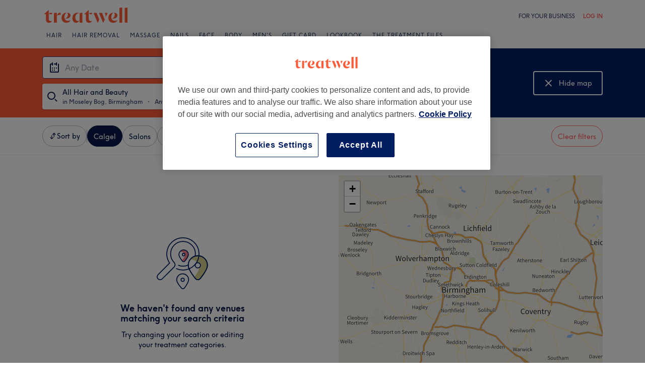

--- FILE ---
content_type: text/javascript; charset=UTF-8
request_url: https://www.treatwell.co.uk/nmp/asset/7-a1d6c8.js
body_size: 67844
content:
/*! For license information please see 7-a1d6c8.js.LICENSE.txt */
(window.webpackJsonp=window.webpackJsonp||[]).push([[7],{1048:function(t,e,n){"use strict";var i,r;i=n(1368),r=n(1369),e.version=i.version,e.renderToString=i.renderToString,e.renderToStaticMarkup=i.renderToStaticMarkup,e.renderToReadableStream=r.renderToReadableStream,r.resume&&(e.resume=r.resume)},1368:function(t,e,n){"use strict";function i(t){return i="function"==typeof Symbol&&"symbol"==typeof Symbol.iterator?function(t){return typeof t}:function(t){return t&&"function"==typeof Symbol&&t.constructor===Symbol&&t!==Symbol.prototype?"symbol":typeof t},i(t)}var r=n(0),o=n(104);function s(t){var e="https://react.dev/errors/"+t;if(1<arguments.length){e+="?args[]="+encodeURIComponent(arguments[1]);for(var n=2;n<arguments.length;n++)e+="&args[]="+encodeURIComponent(arguments[n])}return"Minified React error #"+t+"; visit "+e+" for the full message or use the non-minified dev environment for full errors and additional helpful warnings."}var a=Symbol.for("react.transitional.element"),l=Symbol.for("react.portal"),u=Symbol.for("react.fragment"),c=Symbol.for("react.strict_mode"),h=Symbol.for("react.profiler"),d=Symbol.for("react.provider"),p=Symbol.for("react.consumer"),f=Symbol.for("react.context"),m=Symbol.for("react.forward_ref"),g=Symbol.for("react.suspense"),_=Symbol.for("react.suspense_list"),y=Symbol.for("react.memo"),v=Symbol.for("react.lazy"),b=Symbol.for("react.scope"),k=Symbol.for("react.debug_trace_mode"),x=Symbol.for("react.offscreen"),w=Symbol.for("react.legacy_hidden"),S=Symbol.for("react.memo_cache_sentinel"),P=Symbol.iterator,T=Array.isArray;function C(t,e){var n=3&t.length,i=t.length-n,r=e;for(e=0;e<i;){var o=255&t.charCodeAt(e)|(255&t.charCodeAt(++e))<<8|(255&t.charCodeAt(++e))<<16|(255&t.charCodeAt(++e))<<24;++e,r=27492+(65535&(r=5*(65535&(r=(r^=o=461845907*(65535&(o=(o=3432918353*(65535&o)+((3432918353*(o>>>16)&65535)<<16)&4294967295)<<15|o>>>17))+((461845907*(o>>>16)&65535)<<16)&4294967295)<<13|r>>>19))+((5*(r>>>16)&65535)<<16)&4294967295))+((58964+(r>>>16)&65535)<<16)}switch(o=0,n){case 3:o^=(255&t.charCodeAt(e+2))<<16;case 2:o^=(255&t.charCodeAt(e+1))<<8;case 1:r^=461845907*(65535&(o=(o=3432918353*(65535&(o^=255&t.charCodeAt(e)))+((3432918353*(o>>>16)&65535)<<16)&4294967295)<<15|o>>>17))+((461845907*(o>>>16)&65535)<<16)&4294967295}return r^=t.length,r=2246822507*(65535&(r^=r>>>16))+((2246822507*(r>>>16)&65535)<<16)&4294967295,((r=3266489909*(65535&(r^=r>>>13))+((3266489909*(r>>>16)&65535)<<16)&4294967295)^r>>>16)>>>0}var L=Object.assign,E=Object.prototype.hasOwnProperty,M=RegExp("^[:A-Z_a-z\\u00C0-\\u00D6\\u00D8-\\u00F6\\u00F8-\\u02FF\\u0370-\\u037D\\u037F-\\u1FFF\\u200C-\\u200D\\u2070-\\u218F\\u2C00-\\u2FEF\\u3001-\\uD7FF\\uF900-\\uFDCF\\uFDF0-\\uFFFD][:A-Z_a-z\\u00C0-\\u00D6\\u00D8-\\u00F6\\u00F8-\\u02FF\\u0370-\\u037D\\u037F-\\u1FFF\\u200C-\\u200D\\u2070-\\u218F\\u2C00-\\u2FEF\\u3001-\\uD7FF\\uF900-\\uFDCF\\uFDF0-\\uFFFD\\-.0-9\\u00B7\\u0300-\\u036F\\u203F-\\u2040]*$"),R={},z={};function I(t){return!!E.call(z,t)||!E.call(R,t)&&(M.test(t)?z[t]=!0:(R[t]=!0,!1))}var O=new Set("animationIterationCount aspectRatio borderImageOutset borderImageSlice borderImageWidth boxFlex boxFlexGroup boxOrdinalGroup columnCount columns flex flexGrow flexPositive flexShrink flexNegative flexOrder gridArea gridRow gridRowEnd gridRowSpan gridRowStart gridColumn gridColumnEnd gridColumnSpan gridColumnStart fontWeight lineClamp lineHeight opacity order orphans scale tabSize widows zIndex zoom fillOpacity floodOpacity stopOpacity strokeDasharray strokeDashoffset strokeMiterlimit strokeOpacity strokeWidth MozAnimationIterationCount MozBoxFlex MozBoxFlexGroup MozLineClamp msAnimationIterationCount msFlex msZoom msFlexGrow msFlexNegative msFlexOrder msFlexPositive msFlexShrink msGridColumn msGridColumnSpan msGridRow msGridRowSpan WebkitAnimationIterationCount WebkitBoxFlex WebKitBoxFlexGroup WebkitBoxOrdinalGroup WebkitColumnCount WebkitColumns WebkitFlex WebkitFlexGrow WebkitFlexPositive WebkitFlexShrink WebkitLineClamp".split(" ")),A=new Map([["acceptCharset","accept-charset"],["htmlFor","for"],["httpEquiv","http-equiv"],["crossOrigin","crossorigin"],["accentHeight","accent-height"],["alignmentBaseline","alignment-baseline"],["arabicForm","arabic-form"],["baselineShift","baseline-shift"],["capHeight","cap-height"],["clipPath","clip-path"],["clipRule","clip-rule"],["colorInterpolation","color-interpolation"],["colorInterpolationFilters","color-interpolation-filters"],["colorProfile","color-profile"],["colorRendering","color-rendering"],["dominantBaseline","dominant-baseline"],["enableBackground","enable-background"],["fillOpacity","fill-opacity"],["fillRule","fill-rule"],["floodColor","flood-color"],["floodOpacity","flood-opacity"],["fontFamily","font-family"],["fontSize","font-size"],["fontSizeAdjust","font-size-adjust"],["fontStretch","font-stretch"],["fontStyle","font-style"],["fontVariant","font-variant"],["fontWeight","font-weight"],["glyphName","glyph-name"],["glyphOrientationHorizontal","glyph-orientation-horizontal"],["glyphOrientationVertical","glyph-orientation-vertical"],["horizAdvX","horiz-adv-x"],["horizOriginX","horiz-origin-x"],["imageRendering","image-rendering"],["letterSpacing","letter-spacing"],["lightingColor","lighting-color"],["markerEnd","marker-end"],["markerMid","marker-mid"],["markerStart","marker-start"],["overlinePosition","overline-position"],["overlineThickness","overline-thickness"],["paintOrder","paint-order"],["panose-1","panose-1"],["pointerEvents","pointer-events"],["renderingIntent","rendering-intent"],["shapeRendering","shape-rendering"],["stopColor","stop-color"],["stopOpacity","stop-opacity"],["strikethroughPosition","strikethrough-position"],["strikethroughThickness","strikethrough-thickness"],["strokeDasharray","stroke-dasharray"],["strokeDashoffset","stroke-dashoffset"],["strokeLinecap","stroke-linecap"],["strokeLinejoin","stroke-linejoin"],["strokeMiterlimit","stroke-miterlimit"],["strokeOpacity","stroke-opacity"],["strokeWidth","stroke-width"],["textAnchor","text-anchor"],["textDecoration","text-decoration"],["textRendering","text-rendering"],["transformOrigin","transform-origin"],["underlinePosition","underline-position"],["underlineThickness","underline-thickness"],["unicodeBidi","unicode-bidi"],["unicodeRange","unicode-range"],["unitsPerEm","units-per-em"],["vAlphabetic","v-alphabetic"],["vHanging","v-hanging"],["vIdeographic","v-ideographic"],["vMathematical","v-mathematical"],["vectorEffect","vector-effect"],["vertAdvY","vert-adv-y"],["vertOriginX","vert-origin-x"],["vertOriginY","vert-origin-y"],["wordSpacing","word-spacing"],["writingMode","writing-mode"],["xmlnsXlink","xmlns:xlink"],["xHeight","x-height"]]),B=/["'&<>]/;function F(t){if("boolean"==typeof t||"number"==typeof t||"bigint"==typeof t)return""+t;t=""+t;var e=B.exec(t);if(e){var n,i="",r=0;for(n=e.index;n<t.length;n++){switch(t.charCodeAt(n)){case 34:e="&quot;";break;case 38:e="&amp;";break;case 39:e="&#x27;";break;case 60:e="&lt;";break;case 62:e="&gt;";break;default:continue}r!==n&&(i+=t.slice(r,n)),r=n+1,i+=e}t=r!==n?i+t.slice(r,n):i}return t}var Z=/([A-Z])/g,N=/^ms-/,D=/^[\u0000-\u001F ]*j[\r\n\t]*a[\r\n\t]*v[\r\n\t]*a[\r\n\t]*s[\r\n\t]*c[\r\n\t]*r[\r\n\t]*i[\r\n\t]*p[\r\n\t]*t[\r\n\t]*:/i;function j(t){return D.test(""+t)?"javascript:throw new Error('React has blocked a javascript: URL as a security precaution.')":t}var H=r.__CLIENT_INTERNALS_DO_NOT_USE_OR_WARN_USERS_THEY_CANNOT_UPGRADE,W=o.__DOM_INTERNALS_DO_NOT_USE_OR_WARN_USERS_THEY_CANNOT_UPGRADE,$={pending:!1,data:null,method:null,action:null},V=W.d;W.d={f:V.f,r:V.r,D:function(t){var e=an||null;if(e){var n=e.resumableState,i=e.renderState;if("string"==typeof t&&t){var r,o;if(!n.dnsResources.hasOwnProperty(t))n.dnsResources[t]=null,(o=(n=i.headers)&&0<n.remainingCapacity)&&(r="<"+(""+t).replace(Ht,Wt)+">; rel=dns-prefetch",o=0<=(n.remainingCapacity-=r.length+2)),o?(i.resets.dns[t]=null,n.preconnects&&(n.preconnects+=", "),n.preconnects+=r):(ut(r=[],{href:t,rel:"dns-prefetch"}),i.preconnects.add(r));Wn(e)}}else V.D(t)},C:function(t,e){var n=an||null;if(n){var i=n.resumableState,r=n.renderState;if("string"==typeof t&&t){var o="use-credentials"===e?"credentials":"string"==typeof e?"anonymous":"default";if(!i.connectResources[o].hasOwnProperty(t)){var s,a;if(i.connectResources[o][t]=null,a=(i=r.headers)&&0<i.remainingCapacity){if(a="<"+(""+t).replace(Ht,Wt)+">; rel=preconnect","string"==typeof e)a+='; crossorigin="'+(""+e).replace($t,Vt)+'"';s=a,a=0<=(i.remainingCapacity-=s.length+2)}a?(r.resets.connect[o][t]=null,i.preconnects&&(i.preconnects+=", "),i.preconnects+=s):(ut(o=[],{rel:"preconnect",href:t,crossOrigin:e}),r.preconnects.add(o))}Wn(n)}}else V.C(t,e)},L:function(t,e,n){var i=an||null;if(i){var r=i.resumableState,o=i.renderState;if(e&&t){switch(e){case"image":if(n)var s=n.imageSrcSet,a=n.imageSizes,l=n.fetchPriority;var u,c=s?s+"\n"+(a||""):t;if(r.imageResources.hasOwnProperty(c))return;r.imageResources[c]=q,(r=o.headers)&&0<r.remainingCapacity&&"high"===l&&(u=jt(t,e,n),0<=(r.remainingCapacity-=u.length+2))?(o.resets.image[c]=q,r.highImagePreloads&&(r.highImagePreloads+=", "),r.highImagePreloads+=u):(ut(r=[],L({rel:"preload",href:s?void 0:t,as:e},n)),"high"===l?o.highImagePreloads.add(r):(o.bulkPreloads.add(r),o.preloads.images.set(c,r)));break;case"style":if(r.styleResources.hasOwnProperty(t))return;ut(s=[],L({rel:"preload",href:t,as:e},n)),r.styleResources[t]=!n||"string"!=typeof n.crossOrigin&&"string"!=typeof n.integrity?q:[n.crossOrigin,n.integrity],o.preloads.stylesheets.set(t,s),o.bulkPreloads.add(s);break;case"script":if(r.scriptResources.hasOwnProperty(t))return;s=[],o.preloads.scripts.set(t,s),o.bulkPreloads.add(s),ut(s,L({rel:"preload",href:t,as:e},n)),r.scriptResources[t]=!n||"string"!=typeof n.crossOrigin&&"string"!=typeof n.integrity?q:[n.crossOrigin,n.integrity];break;default:if(r.unknownResources.hasOwnProperty(e)){if((s=r.unknownResources[e]).hasOwnProperty(t))return}else s={},r.unknownResources[e]=s;if(s[t]=q,(r=o.headers)&&0<r.remainingCapacity&&"font"===e&&(c=jt(t,e,n),0<=(r.remainingCapacity-=c.length+2)))o.resets.font[t]=q,r.fontPreloads&&(r.fontPreloads+=", "),r.fontPreloads+=c;else if("font"===(ut(r=[],t=L({rel:"preload",href:t,as:e},n)),e))o.fontPreloads.add(r);else o.bulkPreloads.add(r)}Wn(i)}}else V.L(t,e,n)},m:function(t,e){var n=an||null;if(n){var i=n.resumableState,r=n.renderState;if(t){var o=e&&"string"==typeof e.as?e.as:"script";if("script"===o){if(i.moduleScriptResources.hasOwnProperty(t))return;o=[],i.moduleScriptResources[t]=!e||"string"!=typeof e.crossOrigin&&"string"!=typeof e.integrity?q:[e.crossOrigin,e.integrity],r.preloads.moduleScripts.set(t,o)}else{if(i.moduleUnknownResources.hasOwnProperty(o)){var s=i.unknownResources[o];if(s.hasOwnProperty(t))return}else s={},i.moduleUnknownResources[o]=s;o=[],s[t]=q}ut(o,L({rel:"modulepreload",href:t},e)),r.bulkPreloads.add(o),Wn(n)}}else V.m(t,e)},X:function(t,e){var n=an||null;if(n){var i=n.resumableState,r=n.renderState;if(t){var o=i.scriptResources.hasOwnProperty(t)?i.scriptResources[t]:void 0;null!==o&&(i.scriptResources[t]=null,e=L({src:t,async:!0},e),o&&(2===o.length&&Dt(e,o),t=r.preloads.scripts.get(t))&&(t.length=0),t=[],r.scripts.add(t),ft(t,e),Wn(n))}}else V.X(t,e)},S:function(t,e,n){var i=an||null;if(i){var r=i.resumableState,o=i.renderState;if(t){e=e||"default";var s=o.styles.get(e),a=r.styleResources.hasOwnProperty(t)?r.styleResources[t]:void 0;null!==a&&(r.styleResources[t]=null,s||(s={precedence:F(e),rules:[],hrefs:[],sheets:new Map},o.styles.set(e,s)),e={state:0,props:L({rel:"stylesheet",href:t,"data-precedence":e},n)},a&&(2===a.length&&Dt(e.props,a),(o=o.preloads.stylesheets.get(t))&&0<o.length?o.length=0:e.state=1),s.sheets.set(t,e),Wn(i))}}else V.S(t,e,n)},M:function(t,e){var n=an||null;if(n){var i=n.resumableState,r=n.renderState;if(t){var o=i.moduleScriptResources.hasOwnProperty(t)?i.moduleScriptResources[t]:void 0;null!==o&&(i.moduleScriptResources[t]=null,e=L({src:t,type:"module",async:!0},e),o&&(2===o.length&&Dt(e,o),t=r.preloads.moduleScripts.get(t))&&(t.length=0),t=[],r.scripts.add(t),ft(t,e),Wn(n))}}else V.M(t,e)}};var q=[],U=/(<\/|<)(s)(cript)/gi;function G(t,e,n,i){return e+("s"===n?"\\u0073":"\\u0053")+i}function K(t,e,n){return{insertionMode:t,selectedValue:e,tagScope:n}}function Y(t,e,n){switch(e){case"noscript":return K(2,null,1|t.tagScope);case"select":return K(2,null!=n.value?n.value:n.defaultValue,t.tagScope);case"svg":return K(3,null,t.tagScope);case"picture":return K(2,null,2|t.tagScope);case"math":return K(4,null,t.tagScope);case"foreignObject":return K(2,null,t.tagScope);case"table":return K(5,null,t.tagScope);case"thead":case"tbody":case"tfoot":return K(6,null,t.tagScope);case"colgroup":return K(8,null,t.tagScope);case"tr":return K(7,null,t.tagScope)}return 5<=t.insertionMode?K(2,null,t.tagScope):0===t.insertionMode?K("html"===e?1:2,null,t.tagScope):1===t.insertionMode?K(2,null,t.tagScope):t}var X=new Map;function J(t,e){if("object"!==i(e))throw Error(s(62));var n,r=!0;for(n in e)if(E.call(e,n)){var o=e[n];if(null!=o&&"boolean"!=typeof o&&""!==o){if(0===n.indexOf("--")){var a=F(n);o=F((""+o).trim())}else void 0===(a=X.get(n))&&(a=F(n.replace(Z,"-$1").toLowerCase().replace(N,"-ms-")),X.set(n,a)),o="number"==typeof o?0===o||O.has(n)?""+o:o+"px":F((""+o).trim());r?(r=!1,t.push(' style="',a,":",o)):t.push(";",a,":",o)}}r||t.push('"')}function Q(t,e,n){n&&"function"!=typeof n&&"symbol"!==i(n)&&t.push(" ",e,'=""')}function tt(t,e,n){"function"!=typeof n&&"symbol"!==i(n)&&"boolean"!=typeof n&&t.push(" ",e,'="',F(n),'"')}var et=F("javascript:throw new Error('React form unexpectedly submitted.')");function nt(t,e){this.push('<input type="hidden"'),it(t),tt(this,"name",e),tt(this,"value",t),this.push("/>")}function it(t){if("string"!=typeof t)throw Error(s(480))}function rt(t,e){if("function"==typeof e.$$FORM_ACTION){var n=t.nextFormID++;t=t.idPrefix+n;try{var r=e.$$FORM_ACTION(t);if(r){var o=r.data;null!=o&&o.forEach(it)}return r}catch(s){if("object"===i(s)&&null!==s&&"function"==typeof s.then)throw s}}return null}function ot(t,e,n,i,r,o,s,a){var l=null;if("function"==typeof i){var u=rt(e,i);null!==u?(a=u.name,i=u.action||"",r=u.encType,o=u.method,s=u.target,l=u.data):(t.push(" ","formAction",'="',et,'"'),s=o=r=i=a=null,lt(e,n))}return null!=a&&st(t,"name",a),null!=i&&st(t,"formAction",i),null!=r&&st(t,"formEncType",r),null!=o&&st(t,"formMethod",o),null!=s&&st(t,"formTarget",s),l}function st(t,e,n){switch(e){case"className":tt(t,"class",n);break;case"tabIndex":tt(t,"tabindex",n);break;case"dir":case"role":case"viewBox":case"width":case"height":tt(t,e,n);break;case"style":J(t,n);break;case"src":case"href":if(""===n)break;case"action":case"formAction":if(null==n||"function"==typeof n||"symbol"===i(n)||"boolean"==typeof n)break;n=j(""+n),t.push(" ",e,'="',F(n),'"');break;case"defaultValue":case"defaultChecked":case"innerHTML":case"suppressContentEditableWarning":case"suppressHydrationWarning":case"ref":break;case"autoFocus":case"multiple":case"muted":Q(t,e.toLowerCase(),n);break;case"xlinkHref":if("function"==typeof n||"symbol"===i(n)||"boolean"==typeof n)break;n=j(""+n),t.push(" ","xlink:href",'="',F(n),'"');break;case"contentEditable":case"spellCheck":case"draggable":case"value":case"autoReverse":case"externalResourcesRequired":case"focusable":case"preserveAlpha":"function"!=typeof n&&"symbol"!==i(n)&&t.push(" ",e,'="',F(n),'"');break;case"inert":case"allowFullScreen":case"async":case"autoPlay":case"controls":case"default":case"defer":case"disabled":case"disablePictureInPicture":case"disableRemotePlayback":case"formNoValidate":case"hidden":case"loop":case"noModule":case"noValidate":case"open":case"playsInline":case"readOnly":case"required":case"reversed":case"scoped":case"seamless":case"itemScope":n&&"function"!=typeof n&&"symbol"!==i(n)&&t.push(" ",e,'=""');break;case"capture":case"download":!0===n?t.push(" ",e,'=""'):!1!==n&&"function"!=typeof n&&"symbol"!==i(n)&&t.push(" ",e,'="',F(n),'"');break;case"cols":case"rows":case"size":case"span":"function"!=typeof n&&"symbol"!==i(n)&&!isNaN(n)&&1<=n&&t.push(" ",e,'="',F(n),'"');break;case"rowSpan":case"start":"function"==typeof n||"symbol"===i(n)||isNaN(n)||t.push(" ",e,'="',F(n),'"');break;case"xlinkActuate":tt(t,"xlink:actuate",n);break;case"xlinkArcrole":tt(t,"xlink:arcrole",n);break;case"xlinkRole":tt(t,"xlink:role",n);break;case"xlinkShow":tt(t,"xlink:show",n);break;case"xlinkTitle":tt(t,"xlink:title",n);break;case"xlinkType":tt(t,"xlink:type",n);break;case"xmlBase":tt(t,"xml:base",n);break;case"xmlLang":tt(t,"xml:lang",n);break;case"xmlSpace":tt(t,"xml:space",n);break;default:if((!(2<e.length)||"o"!==e[0]&&"O"!==e[0]||"n"!==e[1]&&"N"!==e[1])&&I(e=A.get(e)||e)){switch(i(n)){case"function":case"symbol":return;case"boolean":var r=e.toLowerCase().slice(0,5);if("data-"!==r&&"aria-"!==r)return}t.push(" ",e,'="',F(n),'"')}}}function at(t,e,n){if(null!=e){if(null!=n)throw Error(s(60));if("object"!==i(e)||!("__html"in e))throw Error(s(61));null!=(e=e.__html)&&t.push(""+e)}}function lt(t,e){0==(16&t.instructions)&&(t.instructions|=16,e.bootstrapChunks.unshift(e.startInlineScript,'addEventListener("submit",function(a){if(!a.defaultPrevented){var c=a.target,d=a.submitter,e=c.action,b=d;if(d){var f=d.getAttribute("formAction");null!=f&&(e=f,b=null)}"javascript:throw new Error(\'React form unexpectedly submitted.\')"===e&&(a.preventDefault(),b?(a=document.createElement("input"),a.name=b.name,a.value=b.value,b.parentNode.insertBefore(a,b),b=new FormData(c),a.parentNode.removeChild(a)):b=new FormData(c),a=c.ownerDocument||c,(a.$$reactFormReplay=a.$$reactFormReplay||[]).push(c,d,b))}});',"<\/script>"))}function ut(t,e){for(var n in t.push(yt("link")),e)if(E.call(e,n)){var i=e[n];if(null!=i)switch(n){case"children":case"dangerouslySetInnerHTML":throw Error(s(399,"link"));default:st(t,n,i)}}return t.push("/>"),null}var ct=/(<\/|<)(s)(tyle)/gi;function ht(t,e,n,i){return e+("s"===n?"\\73 ":"\\53 ")+i}function dt(t,e,n){for(var i in t.push(yt(n)),e)if(E.call(e,i)){var r=e[i];if(null!=r)switch(i){case"children":case"dangerouslySetInnerHTML":throw Error(s(399,n));default:st(t,i,r)}}return t.push("/>"),null}function pt(t,e){t.push(yt("title"));var n,r=null,o=null;for(n in e)if(E.call(e,n)){var s=e[n];if(null!=s)switch(n){case"children":r=s;break;case"dangerouslySetInnerHTML":o=s;break;default:st(t,n,s)}}return t.push(">"),"function"!=typeof(e=Array.isArray(r)?2>r.length?r[0]:null:r)&&"symbol"!==i(e)&&null!=e&&t.push(F(""+e)),at(t,o,r),t.push(kt("title")),null}function ft(t,e){t.push(yt("script"));var n,i=null,r=null;for(n in e)if(E.call(e,n)){var o=e[n];if(null!=o)switch(n){case"children":i=o;break;case"dangerouslySetInnerHTML":r=o;break;default:st(t,n,o)}}return t.push(">"),at(t,r,i),"string"==typeof i&&t.push((""+i).replace(U,G)),t.push(kt("script")),null}function mt(t,e,n){t.push(yt(n));var i,r=n=null;for(i in e)if(E.call(e,i)){var o=e[i];if(null!=o)switch(i){case"children":n=o;break;case"dangerouslySetInnerHTML":r=o;break;default:st(t,i,o)}}return t.push(">"),at(t,r,n),"string"==typeof n?(t.push(F(n)),null):n}var gt=/^[a-zA-Z][a-zA-Z:_\.\-\d]*$/,_t=new Map;function yt(t){var e=_t.get(t);if(void 0===e){if(!gt.test(t))throw Error(s(65,t));e="<"+t,_t.set(t,e)}return e}function vt(t,e,n,o,a,l,u,c,h){switch(e){case"div":case"span":case"svg":case"path":case"g":case"p":case"li":case"annotation-xml":case"color-profile":case"font-face":case"font-face-src":case"font-face-uri":case"font-face-format":case"font-face-name":case"missing-glyph":break;case"a":t.push(yt("a"));var d,p=null,f=null;for(d in n)if(E.call(n,d)){var m=n[d];if(null!=m)switch(d){case"children":p=m;break;case"dangerouslySetInnerHTML":f=m;break;case"href":""===m?tt(t,"href",""):st(t,d,m);break;default:st(t,d,m)}}if(t.push(">"),at(t,f,p),"string"==typeof p){t.push(F(p));var g=null}else g=p;return g;case"select":t.push(yt("select"));var _,y=null,v=null;for(_ in n)if(E.call(n,_)){var b=n[_];if(null!=b)switch(_){case"children":y=b;break;case"dangerouslySetInnerHTML":v=b;break;case"defaultValue":case"value":break;default:st(t,_,b)}}return t.push(">"),at(t,v,y),y;case"option":var k=u.selectedValue;t.push(yt("option"));var x,w=null,S=null,P=null,C=null;for(x in n)if(E.call(n,x)){var M=n[x];if(null!=M)switch(x){case"children":w=M;break;case"selected":P=M;break;case"dangerouslySetInnerHTML":C=M;break;case"value":S=M;default:st(t,x,M)}}if(null!=k){var R=null!==S?""+S:function(t){var e="";return r.Children.forEach(t,(function(t){null!=t&&(e+=t)})),e}(w);if(T(k)){for(var z=0;z<k.length;z++)if(""+k[z]===R){t.push(' selected=""');break}}else""+k===R&&t.push(' selected=""')}else P&&t.push(' selected=""');return t.push(">"),at(t,C,w),w;case"textarea":t.push(yt("textarea"));var O,A=null,B=null,Z=null;for(O in n)if(E.call(n,O)){var N=n[O];if(null!=N)switch(O){case"children":Z=N;break;case"value":A=N;break;case"defaultValue":B=N;break;case"dangerouslySetInnerHTML":throw Error(s(91));default:st(t,O,N)}}if(null===A&&null!==B&&(A=B),t.push(">"),null!=Z){if(null!=A)throw Error(s(92));if(T(Z)){if(1<Z.length)throw Error(s(93));A=""+Z[0]}A=""+Z}return"string"==typeof A&&"\n"===A[0]&&t.push("\n"),null!==A&&t.push(F(""+A)),null;case"input":t.push(yt("input"));var D,H=null,W=null,$=null,V=null,U=null,G=null,K=null,Y=null,X=null;for(D in n)if(E.call(n,D)){var it=n[D];if(null!=it)switch(D){case"children":case"dangerouslySetInnerHTML":throw Error(s(399,"input"));case"name":H=it;break;case"formAction":W=it;break;case"formEncType":$=it;break;case"formMethod":V=it;break;case"formTarget":U=it;break;case"defaultChecked":X=it;break;case"defaultValue":K=it;break;case"checked":Y=it;break;case"value":G=it;break;default:st(t,D,it)}}var gt=ot(t,o,a,W,$,V,U,H);return null!==Y?Q(t,"checked",Y):null!==X&&Q(t,"checked",X),null!==G?st(t,"value",G):null!==K&&st(t,"value",K),t.push("/>"),null!=gt&&gt.forEach(nt,t),null;case"button":t.push(yt("button"));var _t,vt=null,bt=null,xt=null,wt=null,St=null,Pt=null,Tt=null;for(_t in n)if(E.call(n,_t)){var Ct=n[_t];if(null!=Ct)switch(_t){case"children":vt=Ct;break;case"dangerouslySetInnerHTML":bt=Ct;break;case"name":xt=Ct;break;case"formAction":wt=Ct;break;case"formEncType":St=Ct;break;case"formMethod":Pt=Ct;break;case"formTarget":Tt=Ct;break;default:st(t,_t,Ct)}}var Lt=ot(t,o,a,wt,St,Pt,Tt,xt);if(t.push(">"),null!=Lt&&Lt.forEach(nt,t),at(t,bt,vt),"string"==typeof vt){t.push(F(vt));var Et=null}else Et=vt;return Et;case"form":t.push(yt("form"));var Mt,Rt=null,zt=null,It=null,Ot=null,At=null,Bt=null;for(Mt in n)if(E.call(n,Mt)){var Ft=n[Mt];if(null!=Ft)switch(Mt){case"children":Rt=Ft;break;case"dangerouslySetInnerHTML":zt=Ft;break;case"action":It=Ft;break;case"encType":Ot=Ft;break;case"method":At=Ft;break;case"target":Bt=Ft;break;default:st(t,Mt,Ft)}}var Zt=null,Nt=null;if("function"==typeof It){var Ht=rt(o,It);null!==Ht?(It=Ht.action||"",Ot=Ht.encType,At=Ht.method,Bt=Ht.target,Zt=Ht.data,Nt=Ht.name):(t.push(" ","action",'="',et,'"'),Bt=At=Ot=It=null,lt(o,a))}if(null!=It&&st(t,"action",It),null!=Ot&&st(t,"encType",Ot),null!=At&&st(t,"method",At),null!=Bt&&st(t,"target",Bt),t.push(">"),null!==Nt&&(t.push('<input type="hidden"'),tt(t,"name",Nt),t.push("/>"),null!=Zt&&Zt.forEach(nt,t)),at(t,zt,Rt),"string"==typeof Rt){t.push(F(Rt));var Wt=null}else Wt=Rt;return Wt;case"menuitem":for(var $t in t.push(yt("menuitem")),n)if(E.call(n,$t)){var Vt=n[$t];if(null!=Vt)switch($t){case"children":case"dangerouslySetInnerHTML":throw Error(s(400));default:st(t,$t,Vt)}}return t.push(">"),null;case"object":t.push(yt("object"));var qt,Ut=null,Gt=null;for(qt in n)if(E.call(n,qt)){var Kt=n[qt];if(null!=Kt)switch(qt){case"children":Ut=Kt;break;case"dangerouslySetInnerHTML":Gt=Kt;break;case"data":var Yt=j(""+Kt);if(""===Yt)break;t.push(" ","data",'="',F(Yt),'"');break;default:st(t,qt,Kt)}}if(t.push(">"),at(t,Gt,Ut),"string"==typeof Ut){t.push(F(Ut));var Xt=null}else Xt=Ut;return Xt;case"title":if(3===u.insertionMode||1&u.tagScope||null!=n.itemProp)var Jt=pt(t,n);else h?Jt=null:(pt(a.hoistableChunks,n),Jt=void 0);return Jt;case"link":var Qt=n.rel,te=n.href,ee=n.precedence;if(3===u.insertionMode||1&u.tagScope||null!=n.itemProp||"string"!=typeof Qt||"string"!=typeof te||""===te){ut(t,n);var ne=null}else if("stylesheet"===n.rel)if("string"!=typeof ee||null!=n.disabled||n.onLoad||n.onError)ne=ut(t,n);else{var ie=a.styles.get(ee),re=o.styleResources.hasOwnProperty(te)?o.styleResources[te]:void 0;if(null!==re){o.styleResources[te]=null,ie||(ie={precedence:F(ee),rules:[],hrefs:[],sheets:new Map},a.styles.set(ee,ie));var oe={state:0,props:L({},n,{"data-precedence":n.precedence,precedence:null})};if(re){2===re.length&&Dt(oe.props,re);var se=a.preloads.stylesheets.get(te);se&&0<se.length?se.length=0:oe.state=1}ie.sheets.set(te,oe),l&&l.stylesheets.add(oe)}else if(ie){var ae=ie.sheets.get(te);ae&&l&&l.stylesheets.add(ae)}c&&t.push("\x3c!-- --\x3e"),ne=null}else n.onLoad||n.onError?ne=ut(t,n):(c&&t.push("\x3c!-- --\x3e"),ne=h?null:ut(a.hoistableChunks,n));return ne;case"script":var le=n.async;if("string"!=typeof n.src||!n.src||!le||"function"==typeof le||"symbol"===i(le)||n.onLoad||n.onError||3===u.insertionMode||1&u.tagScope||null!=n.itemProp)var ue=ft(t,n);else{var ce=n.src;if("module"===n.type)var he=o.moduleScriptResources,de=a.preloads.moduleScripts;else he=o.scriptResources,de=a.preloads.scripts;var pe=he.hasOwnProperty(ce)?he[ce]:void 0;if(null!==pe){he[ce]=null;var fe=n;if(pe){2===pe.length&&Dt(fe=L({},n),pe);var me=de.get(ce);me&&(me.length=0)}var ge=[];a.scripts.add(ge),ft(ge,fe)}c&&t.push("\x3c!-- --\x3e"),ue=null}return ue;case"style":var _e=n.precedence,ye=n.href;if(3===u.insertionMode||1&u.tagScope||null!=n.itemProp||"string"!=typeof _e||"string"!=typeof ye||""===ye){t.push(yt("style"));var ve,be=null,ke=null;for(ve in n)if(E.call(n,ve)){var xe=n[ve];if(null!=xe)switch(ve){case"children":be=xe;break;case"dangerouslySetInnerHTML":ke=xe;break;default:st(t,ve,xe)}}t.push(">");var we=Array.isArray(be)?2>be.length?be[0]:null:be;"function"!=typeof we&&"symbol"!==i(we)&&null!=we&&t.push((""+we).replace(ct,ht)),at(t,ke,be),t.push(kt("style"));var Se=null}else{var Pe=a.styles.get(_e);if(null!==(o.styleResources.hasOwnProperty(ye)?o.styleResources[ye]:void 0)){o.styleResources[ye]=null,Pe?Pe.hrefs.push(F(ye)):(Pe={precedence:F(_e),rules:[],hrefs:[F(ye)],sheets:new Map},a.styles.set(_e,Pe));var Te,Ce=Pe.rules,Le=null,Ee=null;for(Te in n)if(E.call(n,Te)){var Me=n[Te];if(null!=Me)switch(Te){case"children":Le=Me;break;case"dangerouslySetInnerHTML":Ee=Me}}var Re=Array.isArray(Le)?2>Le.length?Le[0]:null:Le;"function"!=typeof Re&&"symbol"!==i(Re)&&null!=Re&&Ce.push((""+Re).replace(ct,ht)),at(Ce,Ee,Le)}Pe&&l&&l.styles.add(Pe),c&&t.push("\x3c!-- --\x3e"),Se=void 0}return Se;case"meta":if(3===u.insertionMode||1&u.tagScope||null!=n.itemProp)var ze=dt(t,n,"meta");else c&&t.push("\x3c!-- --\x3e"),ze=h?null:"string"==typeof n.charSet?dt(a.charsetChunks,n,"meta"):"viewport"===n.name?dt(a.viewportChunks,n,"meta"):dt(a.hoistableChunks,n,"meta");return ze;case"listing":case"pre":t.push(yt(e));var Ie,Oe=null,Ae=null;for(Ie in n)if(E.call(n,Ie)){var Be=n[Ie];if(null!=Be)switch(Ie){case"children":Oe=Be;break;case"dangerouslySetInnerHTML":Ae=Be;break;default:st(t,Ie,Be)}}if(t.push(">"),null!=Ae){if(null!=Oe)throw Error(s(60));if("object"!==i(Ae)||!("__html"in Ae))throw Error(s(61));var Fe=Ae.__html;null!=Fe&&("string"==typeof Fe&&0<Fe.length&&"\n"===Fe[0]?t.push("\n",Fe):t.push(""+Fe))}return"string"==typeof Oe&&"\n"===Oe[0]&&t.push("\n"),Oe;case"img":var Ze=n.src,Ne=n.srcSet;if(!("lazy"===n.loading||!Ze&&!Ne||"string"!=typeof Ze&&null!=Ze||"string"!=typeof Ne&&null!=Ne)&&"low"!==n.fetchPriority&&!1==!!(3&u.tagScope)&&("string"!=typeof Ze||":"!==Ze[4]||"d"!==Ze[0]&&"D"!==Ze[0]||"a"!==Ze[1]&&"A"!==Ze[1]||"t"!==Ze[2]&&"T"!==Ze[2]||"a"!==Ze[3]&&"A"!==Ze[3])&&("string"!=typeof Ne||":"!==Ne[4]||"d"!==Ne[0]&&"D"!==Ne[0]||"a"!==Ne[1]&&"A"!==Ne[1]||"t"!==Ne[2]&&"T"!==Ne[2]||"a"!==Ne[3]&&"A"!==Ne[3])){var De="string"==typeof n.sizes?n.sizes:void 0,je=Ne?Ne+"\n"+(De||""):Ze,He=a.preloads.images,We=He.get(je);if(We)("high"===n.fetchPriority||10>a.highImagePreloads.size)&&(He.delete(je),a.highImagePreloads.add(We));else if(!o.imageResources.hasOwnProperty(je)){o.imageResources[je]=q;var $e,Ve=n.crossOrigin,qe="string"==typeof Ve?"use-credentials"===Ve?Ve:"":void 0,Ue=a.headers;Ue&&0<Ue.remainingCapacity&&("high"===n.fetchPriority||500>Ue.highImagePreloads.length)&&($e=jt(Ze,"image",{imageSrcSet:n.srcSet,imageSizes:n.sizes,crossOrigin:qe,integrity:n.integrity,nonce:n.nonce,type:n.type,fetchPriority:n.fetchPriority,referrerPolicy:n.refererPolicy}),0<=(Ue.remainingCapacity-=$e.length+2))?(a.resets.image[je]=q,Ue.highImagePreloads&&(Ue.highImagePreloads+=", "),Ue.highImagePreloads+=$e):(ut(We=[],{rel:"preload",as:"image",href:Ne?void 0:Ze,imageSrcSet:Ne,imageSizes:De,crossOrigin:qe,integrity:n.integrity,type:n.type,fetchPriority:n.fetchPriority,referrerPolicy:n.referrerPolicy}),"high"===n.fetchPriority||10>a.highImagePreloads.size?a.highImagePreloads.add(We):(a.bulkPreloads.add(We),He.set(je,We)))}}return dt(t,n,"img");case"base":case"area":case"br":case"col":case"embed":case"hr":case"keygen":case"param":case"source":case"track":case"wbr":return dt(t,n,e);case"head":if(2>u.insertionMode&&null===a.headChunks){a.headChunks=[];var Ge=mt(a.headChunks,n,"head")}else Ge=mt(t,n,"head");return Ge;case"html":if(0===u.insertionMode&&null===a.htmlChunks){a.htmlChunks=[""];var Ke=mt(a.htmlChunks,n,"html")}else Ke=mt(t,n,"html");return Ke;default:if(-1!==e.indexOf("-")){t.push(yt(e));var Ye,Xe=null,Je=null;for(Ye in n)if(E.call(n,Ye)){var Qe=n[Ye];if(null!=Qe){var tn=Ye;switch(Ye){case"children":Xe=Qe;break;case"dangerouslySetInnerHTML":Je=Qe;break;case"style":J(t,Qe);break;case"suppressContentEditableWarning":case"suppressHydrationWarning":case"ref":break;case"className":tn="class";default:if(I(Ye)&&"function"!=typeof Qe&&"symbol"!==i(Qe)&&!1!==Qe){if(!0===Qe)Qe="";else if("object"===i(Qe))continue;t.push(" ",tn,'="',F(Qe),'"')}}}}return t.push(">"),at(t,Je,Xe),Xe}}return mt(t,n,e)}var bt=new Map;function kt(t){var e=bt.get(t);return void 0===e&&(e="</"+t+">",bt.set(t,e)),e}function xt(t,e){e=e.bootstrapChunks;for(var n=0;n<e.length-1;n++)t.push(e[n]);return!(n<e.length)||(n=e[n],e.length=0,t.push(n))}function wt(t,e,n){if(t.push('\x3c!--$?--\x3e<template id="'),null===n)throw Error(s(395));return t.push(e.boundaryPrefix),e=n.toString(16),t.push(e),t.push('"></template>')}var St=/[<\u2028\u2029]/g;var Pt=/[&><\u2028\u2029]/g;function Tt(t){return JSON.stringify(t).replace(Pt,(function(t){switch(t){case"&":return"\\u0026";case">":return"\\u003e";case"<":return"\\u003c";case"\u2028":return"\\u2028";case"\u2029":return"\\u2029";default:throw Error("escapeJSObjectForInstructionScripts encountered a match it does not know how to replace. this means the match regex and the replacement characters are no longer in sync. This is a bug in React")}}))}var Ct=!1,Lt=!0;function Et(t){var e=t.rules,n=t.hrefs,i=0;if(n.length){for(this.push('<style media="not all" data-precedence="'),this.push(t.precedence),this.push('" data-href="');i<n.length-1;i++)this.push(n[i]),this.push(" ");for(this.push(n[i]),this.push('">'),i=0;i<e.length;i++)this.push(e[i]);Lt=this.push("</style>"),Ct=!0,e.length=0,n.length=0}}function Mt(t){return 2!==t.state&&(Ct=!0)}function Rt(t,e,n){return Ct=!1,Lt=!0,e.styles.forEach(Et,t),e.stylesheets.forEach(Mt),Ct&&(n.stylesToHoist=!0),Lt}function zt(t){for(var e=0;e<t.length;e++)this.push(t[e]);t.length=0}var It=[];function Ot(t){ut(It,t.props);for(var e=0;e<It.length;e++)this.push(It[e]);It.length=0,t.state=2}function At(t){var e=0<t.sheets.size;t.sheets.forEach(Ot,this),t.sheets.clear();var n=t.rules,i=t.hrefs;if(!e||i.length){if(this.push('<style data-precedence="'),this.push(t.precedence),t=0,i.length){for(this.push('" data-href="');t<i.length-1;t++)this.push(i[t]),this.push(" ");this.push(i[t])}for(this.push('">'),t=0;t<n.length;t++)this.push(n[t]);this.push("</style>"),n.length=0,i.length=0}}function Bt(t){if(0===t.state){t.state=1;var e=t.props;for(ut(It,{rel:"preload",as:"style",href:t.props.href,crossOrigin:e.crossOrigin,fetchPriority:e.fetchPriority,integrity:e.integrity,media:e.media,hrefLang:e.hrefLang,referrerPolicy:e.referrerPolicy}),t=0;t<It.length;t++)this.push(It[t]);It.length=0}}function Ft(t){t.sheets.forEach(Bt,this),t.sheets.clear()}function Zt(t,e,n){var r=e.toLowerCase();switch(i(n)){case"function":case"symbol":return}switch(e){case"innerHTML":case"dangerouslySetInnerHTML":case"suppressContentEditableWarning":case"suppressHydrationWarning":case"style":case"ref":return;case"className":r="class",e=""+n;break;case"hidden":if(!1===n)return;e="";break;case"src":case"href":e=""+(n=j(n));break;default:if(2<e.length&&("o"===e[0]||"O"===e[0])&&("n"===e[1]||"N"===e[1])||!I(e))return;e=""+n}t.push(","),r=Tt(r),t.push(r),t.push(","),r=Tt(e),t.push(r)}function Nt(){return{styles:new Set,stylesheets:new Set}}function Dt(t,e){null==t.crossOrigin&&(t.crossOrigin=e[0]),null==t.integrity&&(t.integrity=e[1])}function jt(t,e,n){for(var i in e="<"+(t=(""+t).replace(Ht,Wt))+'>; rel=preload; as="'+(e=(""+e).replace($t,Vt))+'"',n)E.call(n,i)&&("string"==typeof(t=n[i])&&(e+="; "+i.toLowerCase()+'="'+(""+t).replace($t,Vt)+'"'));return e}var Ht=/[<>\r\n]/g;function Wt(t){switch(t){case"<":return"%3C";case">":return"%3E";case"\n":return"%0A";case"\r":return"%0D";default:throw Error("escapeLinkHrefForHeaderContextReplacer encountered a match it does not know how to replace. this means the match regex and the replacement characters are no longer in sync. This is a bug in React")}}var $t=/["';,\r\n]/g;function Vt(t){switch(t){case'"':return"%22";case"'":return"%27";case";":return"%3B";case",":return"%2C";case"\n":return"%0A";case"\r":return"%0D";default:throw Error("escapeStringForLinkHeaderQuotedParamValueContextReplacer encountered a match it does not know how to replace. this means the match regex and the replacement characters are no longer in sync. This is a bug in React")}}function qt(t){this.styles.add(t)}function Ut(t){this.stylesheets.add(t)}function Gt(t,e,n,i){return n.generateStaticMarkup?(t.push(F(e)),!1):(""===e?t=i:(i&&t.push("\x3c!-- --\x3e"),t.push(F(e)),t=!0),t)}function Kt(t,e,n,i){e.generateStaticMarkup||n&&i&&t.push("\x3c!-- --\x3e")}var Yt=Function.prototype.bind,Xt=Symbol.for("react.client.reference");function Jt(t){if(null==t)return null;if("function"==typeof t)return t.$$typeof===Xt?null:t.displayName||t.name||null;if("string"==typeof t)return t;switch(t){case u:return"Fragment";case l:return"Portal";case h:return"Profiler";case c:return"StrictMode";case g:return"Suspense";case _:return"SuspenseList"}if("object"===i(t))switch(t.$$typeof){case f:return(t.displayName||"Context")+".Provider";case p:return(t._context.displayName||"Context")+".Consumer";case m:var e=t.render;return(t=t.displayName)||(t=""!==(t=e.displayName||e.name||"")?"ForwardRef("+t+")":"ForwardRef"),t;case y:return null!==(e=t.displayName||null)?e:Jt(t.type)||"Memo";case v:e=t._payload,t=t._init;try{return Jt(t(e))}catch(n){}}return null}var Qt={},te=null;function ee(t,e){if(t!==e){t.context._currentValue2=t.parentValue,t=t.parent;var n=e.parent;if(null===t){if(null!==n)throw Error(s(401))}else{if(null===n)throw Error(s(401));ee(t,n)}e.context._currentValue2=e.value}}function ne(t){t.context._currentValue2=t.parentValue,null!==(t=t.parent)&&ne(t)}function ie(t){var e=t.parent;null!==e&&ie(e),t.context._currentValue2=t.value}function re(t,e){if(t.context._currentValue2=t.parentValue,null===(t=t.parent))throw Error(s(402));t.depth===e.depth?ee(t,e):re(t,e)}function oe(t,e){var n=e.parent;if(null===n)throw Error(s(402));t.depth===n.depth?ee(t,n):oe(t,n),e.context._currentValue2=e.value}function se(t){var e=te;e!==t&&(null===e?ie(t):null===t?ne(e):e.depth===t.depth?ee(e,t):e.depth>t.depth?re(e,t):oe(e,t),te=t)}var ae={isMounted:function(){return!1},enqueueSetState:function(t,e){null!==(t=t._reactInternals).queue&&t.queue.push(e)},enqueueReplaceState:function(t,e){(t=t._reactInternals).replace=!0,t.queue=[e]},enqueueForceUpdate:function(){}},le={id:1,overflow:""};function ue(t,e,n){var i=t.id;t=t.overflow;var r=32-ce(i)-1;i&=~(1<<r),n+=1;var o=32-ce(e)+r;if(30<o){var s=r-r%5;return o=(i&(1<<s)-1).toString(32),i>>=s,r-=s,{id:1<<32-ce(e)+r|n<<r|i,overflow:o+t}}return{id:1<<o|n<<r|i,overflow:t}}var ce=Math.clz32?Math.clz32:function(t){return 0===(t>>>=0)?32:31-(he(t)/de|0)|0},he=Math.log,de=Math.LN2;var pe=Error(s(460));function fe(){}var me=null;function ge(){if(null===me)throw Error(s(459));var t=me;return me=null,t}var _e="function"==typeof Object.is?Object.is:function(t,e){return t===e&&(0!==t||1/t==1/e)||t!=t&&e!=e},ye=null,ve=null,be=null,ke=null,xe=null,we=null,Se=!1,Pe=!1,Te=0,Ce=0,Le=-1,Ee=0,Me=null,Re=null,ze=0;function Ie(){if(null===ye)throw Error(s(321));return ye}function Oe(){if(0<ze)throw Error(s(312));return{memoizedState:null,queue:null,next:null}}function Ae(){return null===we?null===xe?(Se=!1,xe=we=Oe()):(Se=!0,we=xe):null===we.next?(Se=!1,we=we.next=Oe()):(Se=!0,we=we.next),we}function Be(){var t=Me;return Me=null,t}function Fe(){ke=be=ve=ye=null,Pe=!1,xe=null,ze=0,we=Re=null}function Ze(t,e){return"function"==typeof e?e(t):e}function Ne(t,e,n){if(ye=Ie(),we=Ae(),Se){var i=we.queue;if(e=i.dispatch,null!==Re&&void 0!==(n=Re.get(i))){Re.delete(i),i=we.memoizedState;do{i=t(i,n.action),n=n.next}while(null!==n);return we.memoizedState=i,[i,e]}return[we.memoizedState,e]}return t=t===Ze?"function"==typeof e?e():e:void 0!==n?n(e):e,we.memoizedState=t,t=(t=we.queue={last:null,dispatch:null}).dispatch=je.bind(null,ye,t),[we.memoizedState,t]}function De(t,e){if(ye=Ie(),e=void 0===e?null:e,null!==(we=Ae())){var n=we.memoizedState;if(null!==n&&null!==e){var i=n[1];t:if(null===i)i=!1;else{for(var r=0;r<i.length&&r<e.length;r++)if(!_e(e[r],i[r])){i=!1;break t}i=!0}if(i)return n[0]}}return t=t(),we.memoizedState=[t,e],t}function je(t,e,n){if(25<=ze)throw Error(s(301));if(t===ye)if(Pe=!0,t={action:n,next:null},null===Re&&(Re=new Map),void 0===(n=Re.get(e)))Re.set(e,t);else{for(e=n;null!==e.next;)e=e.next;e.next=t}}function He(){throw Error(s(394))}function We(){throw Error(s(479))}function $e(t,e,n){Ie();var i=Ce++,r=be;if("function"==typeof t.$$FORM_ACTION){var o=null,s=ke;r=r.formState;var a=t.$$IS_SIGNATURE_EQUAL;if(null!==r&&"function"==typeof a){var l=r[1];a.call(t,r[2],r[3])&&(l===(o=void 0!==n?"p"+n:"k"+C(JSON.stringify([s,null,i]),0))&&(Le=i,e=r[0]))}var u=t.bind(null,e);return t=function(t){u(t)},"function"==typeof u.$$FORM_ACTION&&(t.$$FORM_ACTION=function(t){t=u.$$FORM_ACTION(t),void 0!==n&&(n+="",t.action=n);var e=t.data;return e&&(null===o&&(o=void 0!==n?"p"+n:"k"+C(JSON.stringify([s,null,i]),0)),e.append("$ACTION_KEY",o)),t}),[e,t,!1]}var c=t.bind(null,e);return[e,function(t){c(t)},!1]}function Ve(t){var e=Ee;return Ee+=1,null===Me&&(Me=[]),function(t,e,n){switch(void 0===(n=t[n])?t.push(e):n!==e&&(e.then(fe,fe),e=n),e.status){case"fulfilled":return e.value;case"rejected":throw e.reason;default:switch("string"==typeof e.status?e.then(fe,fe):((t=e).status="pending",t.then((function(t){if("pending"===e.status){var n=e;n.status="fulfilled",n.value=t}}),(function(t){if("pending"===e.status){var n=e;n.status="rejected",n.reason=t}}))),e.status){case"fulfilled":return e.value;case"rejected":throw e.reason}throw me=e,pe}}(Me,t,e)}function qe(){throw Error(s(393))}function Ue(){}var Ge={readContext:function(t){return t._currentValue2},use:function(t){if(null!==t&&"object"===i(t)){if("function"==typeof t.then)return Ve(t);if(t.$$typeof===f)return t._currentValue2}throw Error(s(438,String(t)))},useContext:function(t){return Ie(),t._currentValue2},useMemo:De,useReducer:Ne,useRef:function(t){ye=Ie();var e=(we=Ae()).memoizedState;return null===e?(t={current:t},we.memoizedState=t):e},useState:function(t){return Ne(Ze,t)},useInsertionEffect:Ue,useLayoutEffect:Ue,useCallback:function(t,e){return De((function(){return t}),e)},useImperativeHandle:Ue,useEffect:Ue,useDebugValue:Ue,useDeferredValue:function(t,e){return Ie(),void 0!==e?e:t},useTransition:function(){return Ie(),[!1,He]},useId:function(){var t=ve.treeContext,e=t.overflow;t=((t=t.id)&~(1<<32-ce(t)-1)).toString(32)+e;var n=Xe;if(null===n)throw Error(s(404));return e=Te++,t=":"+n.idPrefix+"R"+t,0<e&&(t+="H"+e.toString(32)),t+":"},useSyncExternalStore:function(t,e,n){if(void 0===n)throw Error(s(407));return n()},useCacheRefresh:function(){return qe},useMemoCache:function(t){for(var e=Array(t),n=0;n<t;n++)e[n]=S;return e},useHostTransitionStatus:function(){return Ie(),$},useOptimistic:function(t){return Ie(),[t,We]}};Ge.useFormState=$e,Ge.useActionState=$e;var Ke,Ye,Xe=null,Je={getCacheForType:function(){throw Error(s(248))}};function Qe(t){if(void 0===Ke)try{throw Error()}catch(n){var e=n.stack.trim().match(/\n( *(at )?)/);Ke=e&&e[1]||"",Ye=-1<n.stack.indexOf("\n    at")?" (<anonymous>)":-1<n.stack.indexOf("@")?"@unknown:0:0":""}return"\n"+Ke+t+Ye}var tn=!1;function en(t,e){if(!t||tn)return"";tn=!0;var n=Error.prepareStackTrace;Error.prepareStackTrace=void 0;try{var r={DetermineComponentFrameRoot:function(){try{if(e){var n=function(){throw Error()};if(Object.defineProperty(n.prototype,"props",{set:function(){throw Error()}}),"object"===("undefined"==typeof Reflect?"undefined":i(Reflect))&&Reflect.construct){try{Reflect.construct(n,[])}catch(o){var r=o}Reflect.construct(t,[],n)}else{try{n.call()}catch(s){r=s}t.call(n.prototype)}}else{try{throw Error()}catch(a){r=a}(n=t())&&"function"==typeof n.catch&&n.catch((function(){}))}}catch(l){if(l&&r&&"string"==typeof l.stack)return[l.stack,r.stack]}return[null,null]}};r.DetermineComponentFrameRoot.displayName="DetermineComponentFrameRoot";var o=Object.getOwnPropertyDescriptor(r.DetermineComponentFrameRoot,"name");o&&o.configurable&&Object.defineProperty(r.DetermineComponentFrameRoot,"name",{value:"DetermineComponentFrameRoot"});var s=r.DetermineComponentFrameRoot(),a=s[0],l=s[1];if(a&&l){var u=a.split("\n"),c=l.split("\n");for(o=r=0;r<u.length&&!u[r].includes("DetermineComponentFrameRoot");)r++;for(;o<c.length&&!c[o].includes("DetermineComponentFrameRoot");)o++;if(r===u.length||o===c.length)for(r=u.length-1,o=c.length-1;1<=r&&0<=o&&u[r]!==c[o];)o--;for(;1<=r&&0<=o;r--,o--)if(u[r]!==c[o]){if(1!==r||1!==o)do{if(r--,0>--o||u[r]!==c[o]){var h="\n"+u[r].replace(" at new "," at ");return t.displayName&&h.includes("<anonymous>")&&(h=h.replace("<anonymous>",t.displayName)),h}}while(1<=r&&0<=o);break}}}finally{tn=!1,Error.prepareStackTrace=n}return(n=t?t.displayName||t.name:"")?Qe(n):""}function nn(t){if("string"==typeof t)return Qe(t);if("function"==typeof t)return t.prototype&&t.prototype.isReactComponent?t=en(t,!0):en(t,!1);if("object"===i(t)&&null!==t){switch(t.$$typeof){case m:return en(t.render,!1);case y:return en(t.type,!1);case v:var e=t,n=e._payload;e=e._init;try{t=e(n)}catch(r){return Qe("Lazy")}return nn(t)}if("string"==typeof t.name)return n=t.env,Qe(t.name+(n?" ["+n+"]":""))}switch(t){case _:return Qe("SuspenseList");case g:return Qe("Suspense")}return""}function rn(t){if("object"===i(t)&&null!==t&&"string"==typeof t.environmentName){var e=t.environmentName;"string"==typeof(t=[t].slice(0))[0]?t.splice(0,1,"[%s] "+t[0]," "+e+" "):t.splice(0,0,"[%s] "," "+e+" "),t.unshift(console),(e=Yt.apply(console.error,t))()}else console.error(t);return null}function on(){}function sn(t,e,n,i,r,o,s,a,l,u,c){var h=new Set;this.destination=null,this.flushScheduled=!1,this.resumableState=t,this.renderState=e,this.rootFormatContext=n,this.progressiveChunkSize=void 0===i?12800:i,this.status=10,this.fatalError=null,this.pendingRootTasks=this.allPendingTasks=this.nextSegmentId=0,this.completedRootSegment=null,this.abortableTasks=h,this.pingedTasks=[],this.clientRenderedBoundaries=[],this.completedBoundaries=[],this.partialBoundaries=[],this.trackedPostpones=null,this.onError=void 0===r?rn:r,this.onPostpone=void 0===u?on:u,this.onAllReady=void 0===o?on:o,this.onShellReady=void 0===s?on:s,this.onShellError=void 0===a?on:a,this.onFatalError=void 0===l?on:l,this.formState=void 0===c?null:c}var an=null;function ln(t,e){t.pingedTasks.push(e),1===t.pingedTasks.length&&(t.flushScheduled=null!==t.destination,Bn(t))}function un(t,e){return{status:0,rootSegmentID:-1,parentFlushed:!1,pendingTasks:0,completedSegments:[],byteSize:0,fallbackAbortableTasks:e,errorDigest:null,contentState:Nt(),fallbackState:Nt(),trackedContentKeyPath:null,trackedFallbackNode:null}}function cn(t,e,n,i,r,o,s,a,l,u,c,h,d,p){t.allPendingTasks++,null===r?t.pendingRootTasks++:r.pendingTasks++;var f={replay:null,node:n,childIndex:i,ping:function(){return ln(t,f)},blockedBoundary:r,blockedSegment:o,hoistableState:s,abortSet:a,keyPath:l,formatContext:u,context:c,treeContext:h,componentStack:d,thenableState:e,isFallback:p};return a.add(f),f}function hn(t,e,n,i,r,o,s,a,l,u,c,h,d,p){t.allPendingTasks++,null===o?t.pendingRootTasks++:o.pendingTasks++,n.pendingTasks++;var f={replay:n,node:i,childIndex:r,ping:function(){return ln(t,f)},blockedBoundary:o,blockedSegment:null,hoistableState:s,abortSet:a,keyPath:l,formatContext:u,context:c,treeContext:h,componentStack:d,thenableState:e,isFallback:p};return a.add(f),f}function dn(t,e,n,i,r,o){return{status:0,id:-1,index:e,parentFlushed:!1,chunks:[],children:[],parentFormatContext:i,boundary:n,lastPushedText:r,textEmbedded:o}}function pn(t){var e=t.node;if("object"===i(e)&&null!==e&&e.$$typeof===a)t.componentStack={parent:t.componentStack,type:e.type}}function fn(t){var e={};return t&&Object.defineProperty(e,"componentStack",{configurable:!0,enumerable:!0,get:function(){try{var n="",i=t;do{n+=nn(i.type),i=i.parent}while(i);var r=n}catch(o){r="\nError generating stack: "+o.message+"\n"+o.stack}return Object.defineProperty(e,"componentStack",{value:r}),r}}),e}function mn(t,e,n){if(null==(e=(t=t.onError)(e,n))||"string"==typeof e)return e}function gn(t,e){var n=t.onShellError,i=t.onFatalError;n(e),i(e),null!==t.destination?(t.status=14,t.destination.destroy(e)):(t.status=13,t.fatalError=e)}function _n(t,e,n,i,r,o){var s=e.thenableState;for(e.thenableState=null,ye={},ve=e,be=t,ke=n,Ce=Te=0,Le=-1,Ee=0,Me=s,t=i(r,o);Pe;)Pe=!1,Ce=Te=0,Le=-1,Ee=0,ze+=1,we=null,t=i(r,o);return Fe(),t}function yn(t,e,n,i,r,o,s){var a=!1;if(0!==o&&null!==t.formState){var l=e.blockedSegment;if(null!==l){a=!0,l=l.chunks;for(var u=0;u<o;u++)u===s?l.push("\x3c!--F!--\x3e"):l.push("\x3c!--F--\x3e")}}o=e.keyPath,e.keyPath=n,r?(n=e.treeContext,e.treeContext=ue(n,1,0),Cn(t,e,i,-1),e.treeContext=n):a?Cn(t,e,i,-1):kn(t,e,i,-1),e.keyPath=o}function vn(t,e,n,r,o,a){if("function"==typeof r)if(r.prototype&&r.prototype.isReactComponent){var l=o;if("ref"in o)for(var S in l={},o)"ref"!==S&&(l[S]=o[S]);var P=r.defaultProps;if(P)for(var T in l===o&&(l=L({},l,o)),P)void 0===l[T]&&(l[T]=P[T]);o=l,l=Qt,"object"===i(P=r.contextType)&&null!==P&&(l=P._currentValue2);var C=void 0!==(l=new r(o,l)).state?l.state:null;if(l.updater=ae,l.props=o,l.state=C,P={queue:[],replace:!1},l._reactInternals=P,a=r.contextType,l.context="object"===i(a)&&null!==a?a._currentValue2:Qt,"function"==typeof(a=r.getDerivedStateFromProps)&&(C=null==(a=a(o,C))?C:L({},C,a),l.state=C),"function"!=typeof r.getDerivedStateFromProps&&"function"!=typeof l.getSnapshotBeforeUpdate&&("function"==typeof l.UNSAFE_componentWillMount||"function"==typeof l.componentWillMount))if(r=l.state,"function"==typeof l.componentWillMount&&l.componentWillMount(),"function"==typeof l.UNSAFE_componentWillMount&&l.UNSAFE_componentWillMount(),r!==l.state&&ae.enqueueReplaceState(l,l.state,null),null!==P.queue&&0<P.queue.length)if(r=P.queue,a=P.replace,P.queue=null,P.replace=!1,a&&1===r.length)l.state=r[0];else{for(P=a?r[0]:l.state,C=!0,a=a?1:0;a<r.length;a++)null!=(T="function"==typeof(T=r[a])?T.call(l,P,o,void 0):T)&&(C?(C=!1,P=L({},P,T)):L(P,T));l.state=P}else P.queue=null;if(r=l.render(),12===t.status)throw null;o=e.keyPath,e.keyPath=n,kn(t,e,r,-1),e.keyPath=o}else{if(r=_n(t,e,n,r,o,void 0),12===t.status)throw null;yn(t,e,n,r,0!==Te,Ce,Le)}else{if("string"!=typeof r){switch(r){case w:case k:case c:case h:case u:return r=e.keyPath,e.keyPath=n,kn(t,e,o.children,-1),void(e.keyPath=r);case x:return void("hidden"!==o.mode&&(r=e.keyPath,e.keyPath=n,kn(t,e,o.children,-1),e.keyPath=r));case _:return r=e.keyPath,e.keyPath=n,kn(t,e,o.children,-1),void(e.keyPath=r);case b:throw Error(s(343));case g:t:if(null!==e.replay){r=e.keyPath,e.keyPath=n,n=o.children;try{Cn(t,e,n,-1)}finally{e.keyPath=r}}else{r=e.keyPath;var E=e.blockedBoundary,M=e.hoistableState;a=e.blockedSegment,T=o.fallback,o=o.children;var R=new Set;S=un(0,R),null!==t.trackedPostpones&&(S.trackedContentKeyPath=n);var z=dn(0,a.chunks.length,S,e.formatContext,!1,!1);a.children.push(z),a.lastPushedText=!1;var I=dn(0,0,null,e.formatContext,!1,!1);if(I.parentFlushed=!0,null!==t.trackedPostpones){P=[(l=[n[0],"Suspense Fallback",n[2]])[1],l[2],[],null],t.trackedPostpones.workingMap.set(l,P),S.trackedFallbackNode=P,e.blockedSegment=z,e.keyPath=l,z.status=6;try{Cn(t,e,T,-1),Kt(z.chunks,t.renderState,z.lastPushedText,z.textEmbedded),z.status=1}catch(O){throw z.status=12===t.status?3:4,O}finally{e.blockedSegment=a,e.keyPath=r}pn(e=cn(t,null,o,-1,S,I,S.contentState,e.abortSet,n,e.formatContext,e.context,e.treeContext,e.componentStack,e.isFallback)),t.pingedTasks.push(e)}else{e.blockedBoundary=S,e.hoistableState=S.contentState,e.blockedSegment=I,e.keyPath=n,I.status=6;try{if(Cn(t,e,o,-1),Kt(I.chunks,t.renderState,I.lastPushedText,I.textEmbedded),I.status=1,On(S,I),0===S.pendingTasks&&0===S.status){S.status=1;break t}}catch(A){S.status=4,12===t.status?(I.status=3,l=t.fatalError):(I.status=4,l=A),C=mn(t,l,P=fn(e.componentStack)),S.errorDigest=C,Sn(t,S)}finally{e.blockedBoundary=E,e.hoistableState=M,e.blockedSegment=a,e.keyPath=r}pn(e=cn(t,null,T,-1,E,z,S.fallbackState,R,[n[0],"Suspense Fallback",n[2]],e.formatContext,e.context,e.treeContext,e.componentStack,!0)),t.pingedTasks.push(e)}}return}if("object"===i(r)&&null!==r)switch(r.$$typeof){case m:if("ref"in o)for(z in l={},o)"ref"!==z&&(l[z]=o[z]);else l=o;return void yn(t,e,n,r=_n(t,e,n,r.render,l,a),0!==Te,Ce,Le);case y:return void vn(t,e,n,r.type,o,a);case d:case f:if(P=o.children,l=e.keyPath,o=o.value,C=r._currentValue2,r._currentValue2=o,te=r={parent:a=te,depth:null===a?0:a.depth+1,context:r,parentValue:C,value:o},e.context=r,e.keyPath=n,kn(t,e,P,-1),null===(t=te))throw Error(s(403));return t.context._currentValue2=t.parentValue,t=te=t.parent,e.context=t,void(e.keyPath=l);case p:return r=(o=o.children)(r._context._currentValue2),o=e.keyPath,e.keyPath=n,kn(t,e,r,-1),void(e.keyPath=o);case v:if(r=(l=r._init)(r._payload),12===t.status)throw null;return void vn(t,e,n,r,o,a)}throw Error(s(130,null==r?r:i(r),""))}if(null===(l=e.blockedSegment))l=o.children,P=e.formatContext,C=e.keyPath,e.formatContext=Y(P,r,o),e.keyPath=n,Cn(t,e,l,-1),e.formatContext=P,e.keyPath=C;else{C=vt(l.chunks,r,o,t.resumableState,t.renderState,e.hoistableState,e.formatContext,l.lastPushedText,e.isFallback),l.lastPushedText=!1,P=e.formatContext,a=e.keyPath,e.formatContext=Y(P,r,o),e.keyPath=n,Cn(t,e,C,-1),e.formatContext=P,e.keyPath=a;t:{switch(e=l.chunks,t=t.resumableState,r){case"title":case"style":case"script":case"area":case"base":case"br":case"col":case"embed":case"hr":case"img":case"input":case"keygen":case"link":case"meta":case"param":case"source":case"track":case"wbr":break t;case"body":if(1>=P.insertionMode){t.hasBody=!0;break t}break;case"html":if(0===P.insertionMode){t.hasHtml=!0;break t}}e.push(kt(r))}l.lastPushedText=!1}}}function bn(t,e,n,i,r){var o=e.replay,s=e.blockedBoundary,a=dn(0,0,null,e.formatContext,!1,!1);a.id=n,a.parentFlushed=!0;try{e.replay=null,e.blockedSegment=a,Cn(t,e,i,r),a.status=1,null===s?t.completedRootSegment=a:(On(s,a),s.parentFlushed&&t.partialBoundaries.push(s))}finally{e.replay=o,e.blockedSegment=null}}function kn(t,e,n,i){null!==e.replay&&"number"==typeof e.replay.slots?bn(t,e,e.replay.slots,n,i):(e.node=n,e.childIndex=i,n=e.componentStack,pn(e),xn(t,e),e.componentStack=n)}function xn(t,e){var n=e.node,r=e.childIndex;if(null!==n){if("object"===i(n)){switch(n.$$typeof){case a:var o=n.type,u=n.key,c=n.props,h=void 0!==(n=c.ref)?n:null,d=Jt(o),p=null==u?-1===r?0:r:u;if(u=[e.keyPath,d,p],null!==e.replay)t:{var m=e.replay;for(r=m.nodes,n=0;n<r.length;n++){var _=r[n];if(p===_[1]){if(4===_.length){if(null!==d&&d!==_[0])throw Error(s(490,_[0],d));var y=_[2];d=_[3],p=e.node,e.replay={nodes:y,slots:d,pendingTasks:1};try{if(vn(t,e,u,o,c,h),1===e.replay.pendingTasks&&0<e.replay.nodes.length)throw Error(s(488));e.replay.pendingTasks--}catch(E){if("object"===i(E)&&null!==E&&(E===pe||"function"==typeof E.then))throw e.node===p&&(e.replay=m),E;e.replay.pendingTasks--,c=fn(e.componentStack),En(t,u=e.blockedBoundary,y,d,o=E,c=mn(t,o,c))}e.replay=m}else{if(o!==g)throw Error(s(490,"Suspense",Jt(o)||"Unknown"));e:{m=void 0,o=_[5],h=_[2],d=_[3],p=null===_[4]?[]:_[4][2],_=null===_[4]?null:_[4][3];var b=e.keyPath,k=e.replay,x=e.blockedBoundary,w=e.hoistableState,S=c.children;c=c.fallback;var C=new Set,L=un(0,C);L.parentFlushed=!0,L.rootSegmentID=o,e.blockedBoundary=L,e.hoistableState=L.contentState,e.keyPath=u,e.replay={nodes:h,slots:d,pendingTasks:1};try{if(Cn(t,e,S,-1),1===e.replay.pendingTasks&&0<e.replay.nodes.length)throw Error(s(488));if(e.replay.pendingTasks--,0===L.pendingTasks&&0===L.status){L.status=1,t.completedBoundaries.push(L);break e}}catch(M){L.status=4,m=mn(t,M,y=fn(e.componentStack)),L.errorDigest=m,e.replay.pendingTasks--,t.clientRenderedBoundaries.push(L)}finally{e.blockedBoundary=x,e.hoistableState=w,e.replay=k,e.keyPath=b}pn(e=hn(t,null,{nodes:p,slots:_,pendingTasks:0},c,-1,x,L.fallbackState,C,[u[0],"Suspense Fallback",u[2]],e.formatContext,e.context,e.treeContext,e.componentStack,!0)),t.pingedTasks.push(e)}}r.splice(n,1);break t}}}else vn(t,e,u,o,c,h);return;case l:throw Error(s(257));case v:if(n=(y=n._init)(n._payload),12===t.status)throw null;return void kn(t,e,n,r)}if(T(n))return void wn(t,e,n,r);if(null===n||"object"!==i(n)?y=null:y="function"==typeof(y=P&&n[P]||n["@@iterator"])?y:null,y&&(y=y.call(n))){if(!(n=y.next()).done){c=[];do{c.push(n.value),n=y.next()}while(!n.done);wn(t,e,c,r)}return}if("function"==typeof n.then)return e.thenableState=null,kn(t,e,Ve(n),r);if(n.$$typeof===f)return kn(t,e,n._currentValue2,r);throw r=Object.prototype.toString.call(n),Error(s(31,"[object Object]"===r?"object with keys {"+Object.keys(n).join(", ")+"}":r))}"string"==typeof n?null!==(r=e.blockedSegment)&&(r.lastPushedText=Gt(r.chunks,n,t.renderState,r.lastPushedText)):"number"!=typeof n&&"bigint"!=typeof n||null!==(r=e.blockedSegment)&&(r.lastPushedText=Gt(r.chunks,""+n,t.renderState,r.lastPushedText))}}function wn(t,e,n,r){var o=e.keyPath;if(-1===r||(e.keyPath=[e.keyPath,"Fragment",r],null===e.replay)){if(a=e.treeContext,l=n.length,null!==e.replay&&(null!==(u=e.replay.slots)&&"object"===i(u))){for(r=0;r<l;r++)c=n[r],e.treeContext=ue(a,l,r),"number"==typeof(h=u[r])?(bn(t,e,h,c,r),delete u[r]):Cn(t,e,c,r);return e.treeContext=a,void(e.keyPath=o)}for(u=0;u<l;u++)r=n[u],e.treeContext=ue(a,l,u),Cn(t,e,r,u);e.treeContext=a,e.keyPath=o}else{for(var a=e.replay,l=a.nodes,u=0;u<l.length;u++){var c=l[u];if(c[1]===r){r=c[2],c=c[3],e.replay={nodes:r,slots:c,pendingTasks:1};try{if(wn(t,e,n,-1),1===e.replay.pendingTasks&&0<e.replay.nodes.length)throw Error(s(488));e.replay.pendingTasks--}catch(d){if("object"===i(d)&&null!==d&&(d===pe||"function"==typeof d.then))throw d;e.replay.pendingTasks--,n=fn(e.componentStack);var h=e.blockedBoundary;En(t,h,r,c,d,n=mn(t,d,n))}e.replay=a,l.splice(u,1);break}}e.keyPath=o}}function Sn(t,e){null!==(t=t.trackedPostpones)&&(null!==(e=e.trackedContentKeyPath)&&(void 0!==(e=t.workingMap.get(e))&&(e.length=4,e[2]=[],e[3]=null)))}function Pn(t,e,n){return hn(t,n,e.replay,e.node,e.childIndex,e.blockedBoundary,e.hoistableState,e.abortSet,e.keyPath,e.formatContext,e.context,e.treeContext,e.componentStack,e.isFallback)}function Tn(t,e,n){var i=e.blockedSegment,r=dn(0,i.chunks.length,null,e.formatContext,i.lastPushedText,!0);return i.children.push(r),i.lastPushedText=!1,cn(t,n,e.node,e.childIndex,e.blockedBoundary,r,e.hoistableState,e.abortSet,e.keyPath,e.formatContext,e.context,e.treeContext,e.componentStack,e.isFallback)}function Cn(t,e,n,r){var o=e.formatContext,s=e.context,a=e.keyPath,l=e.treeContext,u=e.componentStack,c=e.blockedSegment;if(null===c)try{return kn(t,e,n,r)}catch(p){if(Fe(),"object"===i(n=p===pe?ge():p)&&null!==n){if("function"==typeof n.then)return t=Pn(t,e,r=Be()).ping,n.then(t,t),e.formatContext=o,e.context=s,e.keyPath=a,e.treeContext=l,e.componentStack=u,void se(s);if("Maximum call stack size exceeded"===n.message)return n=Pn(t,e,n=Be()),t.pingedTasks.push(n),e.formatContext=o,e.context=s,e.keyPath=a,e.treeContext=l,e.componentStack=u,void se(s)}}else{var h=c.children.length,d=c.chunks.length;try{return kn(t,e,n,r)}catch(f){if(Fe(),c.children.length=h,c.chunks.length=d,"object"===i(n=f===pe?ge():f)&&null!==n){if("function"==typeof n.then)return t=Tn(t,e,r=Be()).ping,n.then(t,t),e.formatContext=o,e.context=s,e.keyPath=a,e.treeContext=l,e.componentStack=u,void se(s);if("Maximum call stack size exceeded"===n.message)return n=Tn(t,e,n=Be()),t.pingedTasks.push(n),e.formatContext=o,e.context=s,e.keyPath=a,e.treeContext=l,e.componentStack=u,void se(s)}}}throw e.formatContext=o,e.context=s,e.keyPath=a,e.treeContext=l,se(s),n}function Ln(t){var e=t.blockedBoundary;null!==(t=t.blockedSegment)&&(t.status=3,An(this,e,t))}function En(t,e,n,r,o,a){for(var l=0;l<n.length;l++){var u=n[l];if(4===u.length)En(t,e,u[2],u[3],o,a);else{u=u[5];var c=t,h=a,d=un(0,new Set);d.parentFlushed=!0,d.rootSegmentID=u,d.status=4,d.errorDigest=h,d.parentFlushed&&c.clientRenderedBoundaries.push(d)}}if(n.length=0,null!==r){if(null===e)throw Error(s(487));if(4!==e.status&&(e.status=4,e.errorDigest=a,e.parentFlushed&&t.clientRenderedBoundaries.push(e)),"object"===i(r))for(var p in r)delete r[p]}}function Mn(t,e,n){var i=t.blockedBoundary,r=t.blockedSegment;if(null!==r){if(6===r.status)return;r.status=3}if(r=fn(t.componentStack),null===i){if(13!==e.status&&14!==e.status){if(null===(i=t.replay))return mn(e,n,r),void gn(e,n);i.pendingTasks--,0===i.pendingTasks&&0<i.nodes.length&&(t=mn(e,n,r),En(e,null,i.nodes,i.slots,n,t)),e.pendingRootTasks--,0===e.pendingRootTasks&&zn(e)}}else i.pendingTasks--,4!==i.status&&(i.status=4,t=mn(e,n,r),i.status=4,i.errorDigest=t,Sn(e,i),i.parentFlushed&&e.clientRenderedBoundaries.push(i)),i.fallbackAbortableTasks.forEach((function(t){return Mn(t,e,n)})),i.fallbackAbortableTasks.clear();e.allPendingTasks--,0===e.allPendingTasks&&In(e)}function Rn(t,e){try{var n=t.renderState,i=n.onHeaders;if(i){var r=n.headers;if(r){n.headers=null;var o=r.preconnects;if(r.fontPreloads&&(o&&(o+=", "),o+=r.fontPreloads),r.highImagePreloads&&(o&&(o+=", "),o+=r.highImagePreloads),!e){var s=n.styles.values(),a=s.next();t:for(;0<r.remainingCapacity&&!a.done;a=s.next())for(var l=a.value.sheets.values(),u=l.next();0<r.remainingCapacity&&!u.done;u=l.next()){var c=u.value,h=c.props,d=h.href,p=c.props,f=jt(p.href,"style",{crossOrigin:p.crossOrigin,integrity:p.integrity,nonce:p.nonce,type:p.type,fetchPriority:p.fetchPriority,referrerPolicy:p.referrerPolicy,media:p.media});if(!(0<=(r.remainingCapacity-=f.length+2)))break t;n.resets.style[d]=q,o&&(o+=", "),o+=f,n.resets.style[d]="string"==typeof h.crossOrigin||"string"==typeof h.integrity?[h.crossOrigin,h.integrity]:q}}i(o?{Link:o}:{})}}}catch(m){mn(t,m,{})}}function zn(t){null===t.trackedPostpones&&Rn(t,!0),t.onShellError=on,(t=t.onShellReady)()}function In(t){Rn(t,null===t.trackedPostpones||(null===t.completedRootSegment||5!==t.completedRootSegment.status)),(t=t.onAllReady)()}function On(t,e){if(0===e.chunks.length&&1===e.children.length&&null===e.children[0].boundary&&-1===e.children[0].id){var n=e.children[0];n.id=e.id,n.parentFlushed=!0,1===n.status&&On(t,n)}else t.completedSegments.push(e)}function An(t,e,n){if(null===e){if(null!==n&&n.parentFlushed){if(null!==t.completedRootSegment)throw Error(s(389));t.completedRootSegment=n}t.pendingRootTasks--,0===t.pendingRootTasks&&zn(t)}else e.pendingTasks--,4!==e.status&&(0===e.pendingTasks?(0===e.status&&(e.status=1),null!==n&&n.parentFlushed&&1===n.status&&On(e,n),e.parentFlushed&&t.completedBoundaries.push(e),1===e.status&&(e.fallbackAbortableTasks.forEach(Ln,t),e.fallbackAbortableTasks.clear())):null!==n&&n.parentFlushed&&1===n.status&&(On(e,n),1===e.completedSegments.length&&e.parentFlushed&&t.partialBoundaries.push(e)));t.allPendingTasks--,0===t.allPendingTasks&&In(t)}function Bn(t){if(14!==t.status&&13!==t.status){var e=te,n=H.H;H.H=Ge;var r=H.A;H.A=Je;var o=an;an=t;var a=Xe;Xe=t.resumableState;try{var l,u=t.pingedTasks;for(l=0;l<u.length;l++){var c=u[l],h=t,d=c.blockedSegment;if(null===d){var p=h;if(0!==c.replay.pendingTasks){se(c.context);try{if("number"==typeof c.replay.slots?bn(p,c,c.replay.slots,c.node,c.childIndex):xn(p,c),1===c.replay.pendingTasks&&0<c.replay.nodes.length)throw Error(s(488));c.replay.pendingTasks--,c.abortSet.delete(c),An(p,c.blockedBoundary,null)}catch(T){Fe();var f=T===pe?ge():T;if("object"===i(f)&&null!==f&&"function"==typeof f.then){var m=c.ping;f.then(m,m),c.thenableState=Be()}else{c.replay.pendingTasks--,c.abortSet.delete(c);var g=fn(c.componentStack);h=void 0;var _=p,y=c.blockedBoundary,v=12===p.status?p.fatalError:f;En(_,y,c.replay.nodes,c.replay.slots,v,h=mn(_,v,g)),p.pendingRootTasks--,0===p.pendingRootTasks&&zn(p),p.allPendingTasks--,0===p.allPendingTasks&&In(p)}}}}else if(p=void 0,0===(_=d).status){_.status=6,se(c.context);var b=_.children.length,k=_.chunks.length;try{xn(h,c),Kt(_.chunks,h.renderState,_.lastPushedText,_.textEmbedded),c.abortSet.delete(c),_.status=1,An(h,c.blockedBoundary,_)}catch(T){Fe(),_.children.length=b,_.chunks.length=k;var x=T===pe?ge():12===h.status?h.fatalError:T;if("object"===i(x)&&null!==x&&"function"==typeof x.then){_.status=0,c.thenableState=Be();var w=c.ping;x.then(w,w)}else{var S=fn(c.componentStack);c.abortSet.delete(c),_.status=4;var P=c.blockedBoundary;p=mn(h,x,S),null===P?gn(h,x):(P.pendingTasks--,4!==P.status&&(P.status=4,P.errorDigest=p,Sn(h,P),P.parentFlushed&&h.clientRenderedBoundaries.push(P))),h.allPendingTasks--,0===h.allPendingTasks&&In(h)}}}}u.splice(0,l),null!==t.destination&&Hn(t,t.destination)}catch(C){mn(t,C,{}),gn(t,C)}finally{Xe=a,H.H=n,H.A=r,n===Ge&&se(e),an=o}}}function Fn(t,e,n,i){switch(n.parentFlushed=!0,n.status){case 0:n.id=t.nextSegmentId++;case 5:return i=n.id,n.lastPushedText=!1,n.textEmbedded=!1,t=t.renderState,e.push('<template id="'),e.push(t.placeholderPrefix),t=i.toString(16),e.push(t),e.push('"></template>');case 1:n.status=2;var r=!0,o=n.chunks,a=0;n=n.children;for(var l=0;l<n.length;l++){for(r=n[l];a<r.index;a++)e.push(o[a]);r=Zn(t,e,r,i)}for(;a<o.length-1;a++)e.push(o[a]);return a<o.length&&(r=e.push(o[a])),r;default:throw Error(s(390))}}function Zn(t,e,n,i){var r=n.boundary;if(null===r)return Fn(t,e,n,i);if(r.parentFlushed=!0,4===r.status)return t.renderState.generateStaticMarkup||(r=r.errorDigest,e.push("\x3c!--$!--\x3e"),e.push("<template"),r&&(e.push(' data-dgst="'),r=F(r),e.push(r),e.push('"')),e.push("></template>")),Fn(t,e,n,i),t=!!t.renderState.generateStaticMarkup||e.push("\x3c!--/$--\x3e");if(1!==r.status)return 0===r.status&&(r.rootSegmentID=t.nextSegmentId++),0<r.completedSegments.length&&t.partialBoundaries.push(r),wt(e,t.renderState,r.rootSegmentID),i&&((r=r.fallbackState).styles.forEach(qt,i),r.stylesheets.forEach(Ut,i)),Fn(t,e,n,i),e.push("\x3c!--/$--\x3e");if(r.byteSize>t.progressiveChunkSize)return r.rootSegmentID=t.nextSegmentId++,t.completedBoundaries.push(r),wt(e,t.renderState,r.rootSegmentID),Fn(t,e,n,i),e.push("\x3c!--/$--\x3e");if(i&&((n=r.contentState).styles.forEach(qt,i),n.stylesheets.forEach(Ut,i)),t.renderState.generateStaticMarkup||e.push("\x3c!--$--\x3e"),1!==(n=r.completedSegments).length)throw Error(s(391));return Zn(t,e,n[0],i),t=!!t.renderState.generateStaticMarkup||e.push("\x3c!--/$--\x3e")}function Nn(t,e,n,i){return function(t,e,n,i){switch(n.insertionMode){case 0:case 1:case 2:return t.push('<div hidden id="'),t.push(e.segmentPrefix),e=i.toString(16),t.push(e),t.push('">');case 3:return t.push('<svg aria-hidden="true" style="display:none" id="'),t.push(e.segmentPrefix),e=i.toString(16),t.push(e),t.push('">');case 4:return t.push('<math aria-hidden="true" style="display:none" id="'),t.push(e.segmentPrefix),e=i.toString(16),t.push(e),t.push('">');case 5:return t.push('<table hidden id="'),t.push(e.segmentPrefix),e=i.toString(16),t.push(e),t.push('">');case 6:return t.push('<table hidden><tbody id="'),t.push(e.segmentPrefix),e=i.toString(16),t.push(e),t.push('">');case 7:return t.push('<table hidden><tr id="'),t.push(e.segmentPrefix),e=i.toString(16),t.push(e),t.push('">');case 8:return t.push('<table hidden><colgroup id="'),t.push(e.segmentPrefix),e=i.toString(16),t.push(e),t.push('">');default:throw Error(s(397))}}(e,t.renderState,n.parentFormatContext,n.id),Zn(t,e,n,i),function(t,e){switch(e.insertionMode){case 0:case 1:case 2:return t.push("</div>");case 3:return t.push("</svg>");case 4:return t.push("</math>");case 5:return t.push("</table>");case 6:return t.push("</tbody></table>");case 7:return t.push("</tr></table>");case 8:return t.push("</colgroup></table>");default:throw Error(s(397))}}(e,n.parentFormatContext)}function Dn(t,e,n){for(var i=n.completedSegments,r=0;r<i.length;r++)jn(t,e,n,i[r]);i.length=0,Rt(e,n.contentState,t.renderState),i=t.resumableState,t=t.renderState,r=n.rootSegmentID,n=n.contentState;var o=t.stylesToHoist;return t.stylesToHoist=!1,e.push(t.startInlineScript),o?0==(2&i.instructions)?(i.instructions|=10,e.push('$RC=function(b,c,e){c=document.getElementById(c);c.parentNode.removeChild(c);var a=document.getElementById(b);if(a){b=a.previousSibling;if(e)b.data="$!",a.setAttribute("data-dgst",e);else{e=b.parentNode;a=b.nextSibling;var f=0;do{if(a&&8===a.nodeType){var d=a.data;if("/$"===d)if(0===f)break;else f--;else"$"!==d&&"$?"!==d&&"$!"!==d||f++}d=a.nextSibling;e.removeChild(a);a=d}while(a);for(;c.firstChild;)e.insertBefore(c.firstChild,a);b.data="$"}b._reactRetry&&b._reactRetry()}};$RM=new Map;\n$RR=function(t,u,y){function v(n){this._p=null;n()}for(var w=$RC,p=$RM,q=new Map,r=document,g,b,h=r.querySelectorAll("link[data-precedence],style[data-precedence]"),x=[],k=0;b=h[k++];)"not all"===b.getAttribute("media")?x.push(b):("LINK"===b.tagName&&p.set(b.getAttribute("href"),b),q.set(b.dataset.precedence,g=b));b=0;h=[];var l,a;for(k=!0;;){if(k){var e=y[b++];if(!e){k=!1;b=0;continue}var c=!1,m=0;var d=e[m++];if(a=p.get(d)){var f=a._p;c=!0}else{a=r.createElement("link");a.href=\nd;a.rel="stylesheet";for(a.dataset.precedence=l=e[m++];f=e[m++];)a.setAttribute(f,e[m++]);f=a._p=new Promise(function(n,z){a.onload=v.bind(a,n);a.onerror=v.bind(a,z)});p.set(d,a)}d=a.getAttribute("media");!f||d&&!matchMedia(d).matches||h.push(f);if(c)continue}else{a=x[b++];if(!a)break;l=a.getAttribute("data-precedence");a.removeAttribute("media")}c=q.get(l)||g;c===g&&(g=a);q.set(l,a);c?c.parentNode.insertBefore(a,c.nextSibling):(c=r.head,c.insertBefore(a,c.firstChild))}Promise.all(h).then(w.bind(null,\nt,u,""),w.bind(null,t,u,"Resource failed to load"))};$RR("')):0==(8&i.instructions)?(i.instructions|=8,e.push('$RM=new Map;\n$RR=function(t,u,y){function v(n){this._p=null;n()}for(var w=$RC,p=$RM,q=new Map,r=document,g,b,h=r.querySelectorAll("link[data-precedence],style[data-precedence]"),x=[],k=0;b=h[k++];)"not all"===b.getAttribute("media")?x.push(b):("LINK"===b.tagName&&p.set(b.getAttribute("href"),b),q.set(b.dataset.precedence,g=b));b=0;h=[];var l,a;for(k=!0;;){if(k){var e=y[b++];if(!e){k=!1;b=0;continue}var c=!1,m=0;var d=e[m++];if(a=p.get(d)){var f=a._p;c=!0}else{a=r.createElement("link");a.href=\nd;a.rel="stylesheet";for(a.dataset.precedence=l=e[m++];f=e[m++];)a.setAttribute(f,e[m++]);f=a._p=new Promise(function(n,z){a.onload=v.bind(a,n);a.onerror=v.bind(a,z)});p.set(d,a)}d=a.getAttribute("media");!f||d&&!matchMedia(d).matches||h.push(f);if(c)continue}else{a=x[b++];if(!a)break;l=a.getAttribute("data-precedence");a.removeAttribute("media")}c=q.get(l)||g;c===g&&(g=a);q.set(l,a);c?c.parentNode.insertBefore(a,c.nextSibling):(c=r.head,c.insertBefore(a,c.firstChild))}Promise.all(h).then(w.bind(null,\nt,u,""),w.bind(null,t,u,"Resource failed to load"))};$RR("')):e.push('$RR("'):0==(2&i.instructions)?(i.instructions|=2,e.push('$RC=function(b,c,e){c=document.getElementById(c);c.parentNode.removeChild(c);var a=document.getElementById(b);if(a){b=a.previousSibling;if(e)b.data="$!",a.setAttribute("data-dgst",e);else{e=b.parentNode;a=b.nextSibling;var f=0;do{if(a&&8===a.nodeType){var d=a.data;if("/$"===d)if(0===f)break;else f--;else"$"!==d&&"$?"!==d&&"$!"!==d||f++}d=a.nextSibling;e.removeChild(a);a=d}while(a);for(;c.firstChild;)e.insertBefore(c.firstChild,a);b.data="$"}b._reactRetry&&b._reactRetry()}};$RC("')):e.push('$RC("'),i=r.toString(16),e.push(t.boundaryPrefix),e.push(i),e.push('","'),e.push(t.segmentPrefix),e.push(i),o?(e.push('",'),function(t,e){t.push("[");var n="[";e.stylesheets.forEach((function(e){if(2!==e.state)if(3===e.state)t.push(n),e=Tt(""+e.props.href),t.push(e),t.push("]"),n=",[";else{t.push(n);var i=e.props["data-precedence"],r=e.props,o=j(""+e.props.href);for(var a in o=Tt(o),t.push(o),i=""+i,t.push(","),i=Tt(i),t.push(i),r)if(E.call(r,a)&&null!=(i=r[a]))switch(a){case"href":case"rel":case"precedence":case"data-precedence":break;case"children":case"dangerouslySetInnerHTML":throw Error(s(399,"link"));default:Zt(t,a,i)}t.push("]"),n=",[",e.state=3}})),t.push("]")}(e,n)):e.push('"'),n=e.push(")<\/script>"),xt(e,t)&&n}function jn(t,e,n,i){if(2===i.status)return!0;var r=n.contentState,o=i.id;if(-1===o){if(-1===(i.id=n.rootSegmentID))throw Error(s(392));return Nn(t,e,i,r)}return o===n.rootSegmentID?Nn(t,e,i,r):(Nn(t,e,i,r),n=t.resumableState,t=t.renderState,e.push(t.startInlineScript),0==(1&n.instructions)?(n.instructions|=1,e.push('$RS=function(a,b){a=document.getElementById(a);b=document.getElementById(b);for(a.parentNode.removeChild(a);a.firstChild;)b.parentNode.insertBefore(a.firstChild,b);b.parentNode.removeChild(b)};$RS("')):e.push('$RS("'),e.push(t.segmentPrefix),o=o.toString(16),e.push(o),e.push('","'),e.push(t.placeholderPrefix),e.push(o),e=e.push('")<\/script>'))}function Hn(t,e){try{if(!(0<t.pendingRootTasks)){var n,i=t.completedRootSegment;if(null!==i){if(5===i.status)return;var r,o=t.renderState,s=o.htmlChunks,a=o.headChunks;if(s){for(r=0;r<s.length;r++)e.push(s[r]);if(a)for(r=0;r<a.length;r++)e.push(a[r]);else{var l=yt("head");e.push(l),e.push(">")}}else if(a)for(r=0;r<a.length;r++)e.push(a[r]);var u=o.charsetChunks;for(r=0;r<u.length;r++)e.push(u[r]);u.length=0,o.preconnects.forEach(zt,e),o.preconnects.clear();var c=o.viewportChunks;for(r=0;r<c.length;r++)e.push(c[r]);c.length=0,o.fontPreloads.forEach(zt,e),o.fontPreloads.clear(),o.highImagePreloads.forEach(zt,e),o.highImagePreloads.clear(),o.styles.forEach(At,e);var h=o.importMapChunks;for(r=0;r<h.length;r++)e.push(h[r]);h.length=0,o.bootstrapScripts.forEach(zt,e),o.scripts.forEach(zt,e),o.scripts.clear(),o.bulkPreloads.forEach(zt,e),o.bulkPreloads.clear();var d=o.hoistableChunks;for(r=0;r<d.length;r++)e.push(d[r]);if(d.length=0,s&&null===a){var p=kt("head");e.push(p)}Zn(t,e,i,null),t.completedRootSegment=null,xt(e,t.renderState)}var f=t.renderState;i=0;var m=f.viewportChunks;for(i=0;i<m.length;i++)e.push(m[i]);m.length=0,f.preconnects.forEach(zt,e),f.preconnects.clear(),f.fontPreloads.forEach(zt,e),f.fontPreloads.clear(),f.highImagePreloads.forEach(zt,e),f.highImagePreloads.clear(),f.styles.forEach(Ft,e),f.scripts.forEach(zt,e),f.scripts.clear(),f.bulkPreloads.forEach(zt,e),f.bulkPreloads.clear();var g=f.hoistableChunks;for(i=0;i<g.length;i++)e.push(g[i]);g.length=0;var _=t.clientRenderedBoundaries;for(n=0;n<_.length;n++){var y=_[n];f=e;var v=t.resumableState,b=t.renderState,k=y.rootSegmentID,x=y.errorDigest;f.push(b.startInlineScript),0==(4&v.instructions)?(v.instructions|=4,f.push('$RX=function(b,c,d,e,f){var a=document.getElementById(b);a&&(b=a.previousSibling,b.data="$!",a=a.dataset,c&&(a.dgst=c),d&&(a.msg=d),e&&(a.stck=e),f&&(a.cstck=f),b._reactRetry&&b._reactRetry())};;$RX("')):f.push('$RX("'),f.push(b.boundaryPrefix);var w=k.toString(16);if(f.push(w),f.push('"'),x){f.push(",");var S=(z=x||"",JSON.stringify(z).replace(St,(function(t){switch(t){case"<":return"\\u003c";case"\u2028":return"\\u2028";case"\u2029":return"\\u2029";default:throw Error("escapeJSStringsForInstructionScripts encountered a match it does not know how to replace. this means the match regex and the replacement characters are no longer in sync. This is a bug in React")}})));f.push(S)}var P=f.push(")<\/script>");if(!P)return t.destination=null,n++,void _.splice(0,n)}_.splice(0,n);var T=t.completedBoundaries;for(n=0;n<T.length;n++)if(!Dn(t,e,T[n]))return t.destination=null,n++,void T.splice(0,n);T.splice(0,n);var C=t.partialBoundaries;for(n=0;n<C.length;n++){var L=C[n];t:{_=t,y=e;var E=L.completedSegments;for(P=0;P<E.length;P++)if(!jn(_,y,L,E[P])){P++,E.splice(0,P);var M=!1;break t}E.splice(0,P),M=Rt(y,L.contentState,_.renderState)}if(!M)return t.destination=null,n++,void C.splice(0,n)}C.splice(0,n);var R=t.completedBoundaries;for(n=0;n<R.length;n++)if(!Dn(t,e,R[n]))return t.destination=null,n++,void R.splice(0,n);R.splice(0,n)}}finally{0===t.allPendingTasks&&0===t.pingedTasks.length&&0===t.clientRenderedBoundaries.length&&0===t.completedBoundaries.length&&(t.flushScheduled=!1,(n=t.resumableState).hasBody&&(C=kt("body"),e.push(C)),n.hasHtml&&(n=kt("html"),e.push(n)),t.status=14,e.push(null),t.destination=null)}var z}function Wn(t){if(!1===t.flushScheduled&&0===t.pingedTasks.length&&null!==t.destination){t.flushScheduled=!0;var e=t.destination;e?Hn(t,e):t.flushScheduled=!1}}function $n(t,e){if(13===t.status)t.status=14,e.destroy(t.fatalError);else if(14!==t.status&&null===t.destination){t.destination=e;try{Hn(t,e)}catch(n){mn(t,n,{}),gn(t,n)}}}function Vn(t,e){11!==t.status&&10!==t.status||(t.status=12);try{var n=t.abortableTasks;if(0<n.size){var r=void 0===e?Error(s(432)):"object"===i(e)&&null!==e&&"function"==typeof e.then?Error(s(530)):e;t.fatalError=r,n.forEach((function(e){return Mn(e,t,r)})),n.clear()}null!==t.destination&&Hn(t,t.destination)}catch(o){mn(t,o,{}),gn(t,o)}}function qn(){}function Un(t,e,n,i){var r,o,a,l,u=!1,c=null,h="",d=!1;if(t=function(t,e,n,i,r,o,s,a,l,u,c,h){return(n=dn(e=new sn(e,n,i,r,o,s,a,l,u,c,h),0,null,i,!1,!1)).parentFlushed=!0,pn(t=cn(e,null,t,-1,null,n,null,e.abortableTasks,null,i,null,le,null,!1)),e.pingedTasks.push(t),e}(t,e={idPrefix:void 0===(r=e?e.identifierPrefix:void 0)?"":r,nextFormID:0,streamingFormat:0,bootstrapScriptContent:o,bootstrapScripts:a,bootstrapModules:l,instructions:0,hasBody:!1,hasHtml:!1,unknownResources:{},dnsResources:{},connectResources:{default:{},anonymous:{},credentials:{}},imageResources:{},styleResources:{},scriptResources:{},moduleUnknownResources:{},moduleScriptResources:{}},function(t,e){var n=t.idPrefix,i=[],r=t.bootstrapScriptContent,o=t.bootstrapScripts,s=t.bootstrapModules;void 0!==r&&i.push("<script>",(""+r).replace(U,G),"<\/script>"),r=n+"P:";var a=n+"S:";n+="B:";var l=new Set,u=new Set,c=new Set,h=new Map,d=new Set,p=new Set,f=new Set,m={images:new Map,stylesheets:new Map,scripts:new Map,moduleScripts:new Map};if(void 0!==o)for(var g=0;g<o.length;g++){var _,y=o[g],v=void 0,b=void 0,k={rel:"preload",as:"script",fetchPriority:"low",nonce:void 0};"string"==typeof y?k.href=_=y:(k.href=_=y.src,k.integrity=b="string"==typeof y.integrity?y.integrity:void 0,k.crossOrigin=v="string"==typeof y||null==y.crossOrigin?void 0:"use-credentials"===y.crossOrigin?"use-credentials":"");var x=_;(y=t).scriptResources[x]=null,y.moduleScriptResources[x]=null,ut(y=[],k),d.add(y),i.push('<script src="',F(_)),"string"==typeof b&&i.push('" integrity="',F(b)),"string"==typeof v&&i.push('" crossorigin="',F(v)),i.push('" async=""><\/script>')}if(void 0!==s)for(o=0;o<s.length;o++)v=_=void 0,b={rel:"modulepreload",fetchPriority:"low",nonce:void 0},"string"==typeof(k=s[o])?b.href=g=k:(b.href=g=k.src,b.integrity=v="string"==typeof k.integrity?k.integrity:void 0,b.crossOrigin=_="string"==typeof k||null==k.crossOrigin?void 0:"use-credentials"===k.crossOrigin?"use-credentials":""),y=g,(k=t).scriptResources[y]=null,k.moduleScriptResources[y]=null,ut(k=[],b),d.add(k),i.push('<script type="module" src="',F(g)),"string"==typeof v&&i.push('" integrity="',F(v)),"string"==typeof _&&i.push('" crossorigin="',F(_)),i.push('" async=""><\/script>');return{placeholderPrefix:r,segmentPrefix:a,boundaryPrefix:n,startInlineScript:"<script>",htmlChunks:null,headChunks:null,externalRuntimeScript:null,bootstrapChunks:i,importMapChunks:[],onHeaders:void 0,headers:null,resets:{font:{},dns:{},connect:{default:{},anonymous:{},credentials:{}},image:{},style:{}},charsetChunks:[],viewportChunks:[],hoistableChunks:[],preconnects:l,fontPreloads:u,highImagePreloads:c,styles:h,bootstrapScripts:d,scripts:p,bulkPreloads:f,preloads:m,stylesToHoist:!1,generateStaticMarkup:e}}(e,n),K(0,null,0),1/0,qn,void 0,(function(){d=!0}),void 0,void 0,void 0),t.flushScheduled=null!==t.destination,Bn(t),10===t.status&&(t.status=11),null===t.trackedPostpones&&Rn(t,0===t.pendingRootTasks),Vn(t,i),$n(t,{push:function(t){return null!==t&&(h+=t),!0},destroy:function(t){u=!0,c=t}}),u&&c!==i)throw c;if(!d)throw Error(s(426));return h}e.renderToStaticMarkup=function(t,e){return Un(t,e,!0,'The server used "renderToStaticMarkup" which does not support Suspense. If you intended to have the server wait for the suspended component please switch to "renderToReadableStream" which supports Suspense on the server')},e.renderToString=function(t,e){return Un(t,e,!1,'The server used "renderToString" which does not support Suspense. If you intended for this Suspense boundary to render the fallback content on the server consider throwing an Error somewhere within the Suspense boundary. If you intended to have the server wait for the suspended component please switch to "renderToReadableStream" which supports Suspense on the server')},e.version="19.0.0"},1369:function(t,e,n){"use strict";function i(t){return i="function"==typeof Symbol&&"symbol"==typeof Symbol.iterator?function(t){return typeof t}:function(t){return t&&"function"==typeof Symbol&&t.constructor===Symbol&&t!==Symbol.prototype?"symbol":typeof t},i(t)}var r=n(0),o=n(104);function s(t){var e="https://react.dev/errors/"+t;if(1<arguments.length){e+="?args[]="+encodeURIComponent(arguments[1]);for(var n=2;n<arguments.length;n++)e+="&args[]="+encodeURIComponent(arguments[n])}return"Minified React error #"+t+"; visit "+e+" for the full message or use the non-minified dev environment for full errors and additional helpful warnings."}var a=Symbol.for("react.transitional.element"),l=Symbol.for("react.portal"),u=Symbol.for("react.fragment"),c=Symbol.for("react.strict_mode"),h=Symbol.for("react.profiler"),d=Symbol.for("react.provider"),p=Symbol.for("react.consumer"),f=Symbol.for("react.context"),m=Symbol.for("react.forward_ref"),g=Symbol.for("react.suspense"),_=Symbol.for("react.suspense_list"),y=Symbol.for("react.memo"),v=Symbol.for("react.lazy"),b=Symbol.for("react.scope"),k=Symbol.for("react.debug_trace_mode"),x=Symbol.for("react.offscreen"),w=Symbol.for("react.legacy_hidden"),S=Symbol.for("react.memo_cache_sentinel"),P=Symbol.iterator,T=Array.isArray;function C(t,e){var n=3&t.length,i=t.length-n,r=e;for(e=0;e<i;){var o=255&t.charCodeAt(e)|(255&t.charCodeAt(++e))<<8|(255&t.charCodeAt(++e))<<16|(255&t.charCodeAt(++e))<<24;++e,r=27492+(65535&(r=5*(65535&(r=(r^=o=461845907*(65535&(o=(o=3432918353*(65535&o)+((3432918353*(o>>>16)&65535)<<16)&4294967295)<<15|o>>>17))+((461845907*(o>>>16)&65535)<<16)&4294967295)<<13|r>>>19))+((5*(r>>>16)&65535)<<16)&4294967295))+((58964+(r>>>16)&65535)<<16)}switch(o=0,n){case 3:o^=(255&t.charCodeAt(e+2))<<16;case 2:o^=(255&t.charCodeAt(e+1))<<8;case 1:r^=461845907*(65535&(o=(o=3432918353*(65535&(o^=255&t.charCodeAt(e)))+((3432918353*(o>>>16)&65535)<<16)&4294967295)<<15|o>>>17))+((461845907*(o>>>16)&65535)<<16)&4294967295}return r^=t.length,r=2246822507*(65535&(r^=r>>>16))+((2246822507*(r>>>16)&65535)<<16)&4294967295,((r=3266489909*(65535&(r^=r>>>13))+((3266489909*(r>>>16)&65535)<<16)&4294967295)^r>>>16)>>>0}var L=new MessageChannel,E=[];function M(t){E.push(t),L.port2.postMessage(null)}function R(t){setTimeout((function(){throw t}))}L.port1.onmessage=function(){var t=E.shift();t&&t()};var z=Promise,I="function"==typeof queueMicrotask?queueMicrotask:function(t){z.resolve(null).then(t).catch(R)},O=null,A=0;function B(t,e){if(0!==e.byteLength)if(2048<e.byteLength)0<A&&(t.enqueue(new Uint8Array(O.buffer,0,A)),O=new Uint8Array(2048),A=0),t.enqueue(e);else{var n=O.length-A;n<e.byteLength&&(0===n?t.enqueue(O):(O.set(e.subarray(0,n),A),t.enqueue(O),e=e.subarray(n)),O=new Uint8Array(2048),A=0),O.set(e,A),A+=e.byteLength}}function F(t,e){return B(t,e),!0}function Z(t){O&&0<A&&(t.enqueue(new Uint8Array(O.buffer,0,A)),O=null,A=0)}var N=new TextEncoder;function D(t){return N.encode(t)}function j(t){return N.encode(t)}function H(t,e){"function"==typeof t.error?t.error(e):t.close()}var W=Object.assign,$=Object.prototype.hasOwnProperty,V=RegExp("^[:A-Z_a-z\\u00C0-\\u00D6\\u00D8-\\u00F6\\u00F8-\\u02FF\\u0370-\\u037D\\u037F-\\u1FFF\\u200C-\\u200D\\u2070-\\u218F\\u2C00-\\u2FEF\\u3001-\\uD7FF\\uF900-\\uFDCF\\uFDF0-\\uFFFD][:A-Z_a-z\\u00C0-\\u00D6\\u00D8-\\u00F6\\u00F8-\\u02FF\\u0370-\\u037D\\u037F-\\u1FFF\\u200C-\\u200D\\u2070-\\u218F\\u2C00-\\u2FEF\\u3001-\\uD7FF\\uF900-\\uFDCF\\uFDF0-\\uFFFD\\-.0-9\\u00B7\\u0300-\\u036F\\u203F-\\u2040]*$"),q={},U={};function G(t){return!!$.call(U,t)||!$.call(q,t)&&(V.test(t)?U[t]=!0:(q[t]=!0,!1))}var K=new Set("animationIterationCount aspectRatio borderImageOutset borderImageSlice borderImageWidth boxFlex boxFlexGroup boxOrdinalGroup columnCount columns flex flexGrow flexPositive flexShrink flexNegative flexOrder gridArea gridRow gridRowEnd gridRowSpan gridRowStart gridColumn gridColumnEnd gridColumnSpan gridColumnStart fontWeight lineClamp lineHeight opacity order orphans scale tabSize widows zIndex zoom fillOpacity floodOpacity stopOpacity strokeDasharray strokeDashoffset strokeMiterlimit strokeOpacity strokeWidth MozAnimationIterationCount MozBoxFlex MozBoxFlexGroup MozLineClamp msAnimationIterationCount msFlex msZoom msFlexGrow msFlexNegative msFlexOrder msFlexPositive msFlexShrink msGridColumn msGridColumnSpan msGridRow msGridRowSpan WebkitAnimationIterationCount WebkitBoxFlex WebKitBoxFlexGroup WebkitBoxOrdinalGroup WebkitColumnCount WebkitColumns WebkitFlex WebkitFlexGrow WebkitFlexPositive WebkitFlexShrink WebkitLineClamp".split(" ")),Y=new Map([["acceptCharset","accept-charset"],["htmlFor","for"],["httpEquiv","http-equiv"],["crossOrigin","crossorigin"],["accentHeight","accent-height"],["alignmentBaseline","alignment-baseline"],["arabicForm","arabic-form"],["baselineShift","baseline-shift"],["capHeight","cap-height"],["clipPath","clip-path"],["clipRule","clip-rule"],["colorInterpolation","color-interpolation"],["colorInterpolationFilters","color-interpolation-filters"],["colorProfile","color-profile"],["colorRendering","color-rendering"],["dominantBaseline","dominant-baseline"],["enableBackground","enable-background"],["fillOpacity","fill-opacity"],["fillRule","fill-rule"],["floodColor","flood-color"],["floodOpacity","flood-opacity"],["fontFamily","font-family"],["fontSize","font-size"],["fontSizeAdjust","font-size-adjust"],["fontStretch","font-stretch"],["fontStyle","font-style"],["fontVariant","font-variant"],["fontWeight","font-weight"],["glyphName","glyph-name"],["glyphOrientationHorizontal","glyph-orientation-horizontal"],["glyphOrientationVertical","glyph-orientation-vertical"],["horizAdvX","horiz-adv-x"],["horizOriginX","horiz-origin-x"],["imageRendering","image-rendering"],["letterSpacing","letter-spacing"],["lightingColor","lighting-color"],["markerEnd","marker-end"],["markerMid","marker-mid"],["markerStart","marker-start"],["overlinePosition","overline-position"],["overlineThickness","overline-thickness"],["paintOrder","paint-order"],["panose-1","panose-1"],["pointerEvents","pointer-events"],["renderingIntent","rendering-intent"],["shapeRendering","shape-rendering"],["stopColor","stop-color"],["stopOpacity","stop-opacity"],["strikethroughPosition","strikethrough-position"],["strikethroughThickness","strikethrough-thickness"],["strokeDasharray","stroke-dasharray"],["strokeDashoffset","stroke-dashoffset"],["strokeLinecap","stroke-linecap"],["strokeLinejoin","stroke-linejoin"],["strokeMiterlimit","stroke-miterlimit"],["strokeOpacity","stroke-opacity"],["strokeWidth","stroke-width"],["textAnchor","text-anchor"],["textDecoration","text-decoration"],["textRendering","text-rendering"],["transformOrigin","transform-origin"],["underlinePosition","underline-position"],["underlineThickness","underline-thickness"],["unicodeBidi","unicode-bidi"],["unicodeRange","unicode-range"],["unitsPerEm","units-per-em"],["vAlphabetic","v-alphabetic"],["vHanging","v-hanging"],["vIdeographic","v-ideographic"],["vMathematical","v-mathematical"],["vectorEffect","vector-effect"],["vertAdvY","vert-adv-y"],["vertOriginX","vert-origin-x"],["vertOriginY","vert-origin-y"],["wordSpacing","word-spacing"],["writingMode","writing-mode"],["xmlnsXlink","xmlns:xlink"],["xHeight","x-height"]]),X=/["'&<>]/;function J(t){if("boolean"==typeof t||"number"==typeof t||"bigint"==typeof t)return""+t;t=""+t;var e=X.exec(t);if(e){var n,i="",r=0;for(n=e.index;n<t.length;n++){switch(t.charCodeAt(n)){case 34:e="&quot;";break;case 38:e="&amp;";break;case 39:e="&#x27;";break;case 60:e="&lt;";break;case 62:e="&gt;";break;default:continue}r!==n&&(i+=t.slice(r,n)),r=n+1,i+=e}t=r!==n?i+t.slice(r,n):i}return t}var Q=/([A-Z])/g,tt=/^ms-/,et=/^[\u0000-\u001F ]*j[\r\n\t]*a[\r\n\t]*v[\r\n\t]*a[\r\n\t]*s[\r\n\t]*c[\r\n\t]*r[\r\n\t]*i[\r\n\t]*p[\r\n\t]*t[\r\n\t]*:/i;function nt(t){return et.test(""+t)?"javascript:throw new Error('React has blocked a javascript: URL as a security precaution.')":t}var it=r.__CLIENT_INTERNALS_DO_NOT_USE_OR_WARN_USERS_THEY_CANNOT_UPGRADE,rt=o.__DOM_INTERNALS_DO_NOT_USE_OR_WARN_USERS_THEY_CANNOT_UPGRADE,ot={pending:!1,data:null,method:null,action:null},st=rt.d;rt.d={f:st.f,r:st.r,D:function(t){var e=ar||null;if(e){var n=e.resumableState,i=e.renderState;if("string"==typeof t&&t){var r,o;if(!n.dnsResources.hasOwnProperty(t))n.dnsResources[t]=null,(o=(n=i.headers)&&0<n.remainingCapacity)&&(r="<"+(""+t).replace($n,Vn)+">; rel=dns-prefetch",o=0<=(n.remainingCapacity-=r.length+2)),o?(i.resets.dns[t]=null,n.preconnects&&(n.preconnects+=", "),n.preconnects+=r):(Qt(r=[],{href:t,rel:"dns-prefetch"}),i.preconnects.add(r));$r(e)}}else st.D(t)},C:function(t,e){var n=ar||null;if(n){var i=n.resumableState,r=n.renderState;if("string"==typeof t&&t){var o="use-credentials"===e?"credentials":"string"==typeof e?"anonymous":"default";if(!i.connectResources[o].hasOwnProperty(t)){var s,a;if(i.connectResources[o][t]=null,a=(i=r.headers)&&0<i.remainingCapacity){if(a="<"+(""+t).replace($n,Vn)+">; rel=preconnect","string"==typeof e)a+='; crossorigin="'+(""+e).replace(qn,Un)+'"';s=a,a=0<=(i.remainingCapacity-=s.length+2)}a?(r.resets.connect[o][t]=null,i.preconnects&&(i.preconnects+=", "),i.preconnects+=s):(Qt(o=[],{rel:"preconnect",href:t,crossOrigin:e}),r.preconnects.add(o))}$r(n)}}else st.C(t,e)},L:function(t,e,n){var i=ar||null;if(i){var r=i.resumableState,o=i.renderState;if(e&&t){switch(e){case"image":if(n)var s=n.imageSrcSet,a=n.imageSizes,l=n.fetchPriority;var u,c=s?s+"\n"+(a||""):t;if(r.imageResources.hasOwnProperty(c))return;r.imageResources[c]=at,(r=o.headers)&&0<r.remainingCapacity&&"high"===l&&(u=Wn(t,e,n),0<=(r.remainingCapacity-=u.length+2))?(o.resets.image[c]=at,r.highImagePreloads&&(r.highImagePreloads+=", "),r.highImagePreloads+=u):(Qt(r=[],W({rel:"preload",href:s?void 0:t,as:e},n)),"high"===l?o.highImagePreloads.add(r):(o.bulkPreloads.add(r),o.preloads.images.set(c,r)));break;case"style":if(r.styleResources.hasOwnProperty(t))return;Qt(s=[],W({rel:"preload",href:t,as:e},n)),r.styleResources[t]=!n||"string"!=typeof n.crossOrigin&&"string"!=typeof n.integrity?at:[n.crossOrigin,n.integrity],o.preloads.stylesheets.set(t,s),o.bulkPreloads.add(s);break;case"script":if(r.scriptResources.hasOwnProperty(t))return;s=[],o.preloads.scripts.set(t,s),o.bulkPreloads.add(s),Qt(s,W({rel:"preload",href:t,as:e},n)),r.scriptResources[t]=!n||"string"!=typeof n.crossOrigin&&"string"!=typeof n.integrity?at:[n.crossOrigin,n.integrity];break;default:if(r.unknownResources.hasOwnProperty(e)){if((s=r.unknownResources[e]).hasOwnProperty(t))return}else s={},r.unknownResources[e]=s;if(s[t]=at,(r=o.headers)&&0<r.remainingCapacity&&"font"===e&&(c=Wn(t,e,n),0<=(r.remainingCapacity-=c.length+2)))o.resets.font[t]=at,r.fontPreloads&&(r.fontPreloads+=", "),r.fontPreloads+=c;else if("font"===(Qt(r=[],t=W({rel:"preload",href:t,as:e},n)),e))o.fontPreloads.add(r);else o.bulkPreloads.add(r)}$r(i)}}else st.L(t,e,n)},m:function(t,e){var n=ar||null;if(n){var i=n.resumableState,r=n.renderState;if(t){var o=e&&"string"==typeof e.as?e.as:"script";if("script"===o){if(i.moduleScriptResources.hasOwnProperty(t))return;o=[],i.moduleScriptResources[t]=!e||"string"!=typeof e.crossOrigin&&"string"!=typeof e.integrity?at:[e.crossOrigin,e.integrity],r.preloads.moduleScripts.set(t,o)}else{if(i.moduleUnknownResources.hasOwnProperty(o)){var s=i.unknownResources[o];if(s.hasOwnProperty(t))return}else s={},i.moduleUnknownResources[o]=s;o=[],s[t]=at}Qt(o,W({rel:"modulepreload",href:t},e)),r.bulkPreloads.add(o),$r(n)}}else st.m(t,e)},X:function(t,e){var n=ar||null;if(n){var i=n.resumableState,r=n.renderState;if(t){var o=i.scriptResources.hasOwnProperty(t)?i.scriptResources[t]:void 0;null!==o&&(i.scriptResources[t]=null,e=W({src:t,async:!0},e),o&&(2===o.length&&Hn(e,o),t=r.preloads.scripts.get(t))&&(t.length=0),t=[],r.scripts.add(t),re(t,e),$r(n))}}else st.X(t,e)},S:function(t,e,n){var i=ar||null;if(i){var r=i.resumableState,o=i.renderState;if(t){e=e||"default";var s=o.styles.get(e),a=r.styleResources.hasOwnProperty(t)?r.styleResources[t]:void 0;null!==a&&(r.styleResources[t]=null,s||(s={precedence:D(J(e)),rules:[],hrefs:[],sheets:new Map},o.styles.set(e,s)),e={state:0,props:W({rel:"stylesheet",href:t,"data-precedence":e},n)},a&&(2===a.length&&Hn(e.props,a),(o=o.preloads.stylesheets.get(t))&&0<o.length?o.length=0:e.state=1),s.sheets.set(t,e),$r(i))}}else st.S(t,e,n)},M:function(t,e){var n=ar||null;if(n){var i=n.resumableState,r=n.renderState;if(t){var o=i.moduleScriptResources.hasOwnProperty(t)?i.moduleScriptResources[t]:void 0;null!==o&&(i.moduleScriptResources[t]=null,e=W({src:t,type:"module",async:!0},e),o&&(2===o.length&&Hn(e,o),t=r.preloads.moduleScripts.get(t))&&(t.length=0),t=[],r.scripts.add(t),re(t,e),$r(n))}}else st.M(t,e)}};var at=[];j('"></template>');var lt=j("<script>"),ut=j("<\/script>"),ct=j('<script src="'),ht=j('<script type="module" src="'),dt=j('" nonce="'),pt=j('" integrity="'),ft=j('" crossorigin="'),mt=j('" async=""><\/script>'),gt=/(<\/|<)(s)(cript)/gi;function _t(t,e,n,i){return e+("s"===n?"\\u0073":"\\u0053")+i}var yt=j('<script type="importmap">'),vt=j("<\/script>");function bt(t,e,n,i,r,o){var s=void 0===e?lt:j('<script nonce="'+J(e)+'">'),a=t.idPrefix;n=[];var l=t.bootstrapScriptContent,u=t.bootstrapScripts,c=t.bootstrapModules;if(void 0!==l&&n.push(s,D((""+l).replace(gt,_t)),ut),l=[],void 0!==i&&(l.push(yt),l.push(D((""+JSON.stringify(i)).replace(gt,_t))),l.push(vt)),i=r?{preconnects:"",fontPreloads:"",highImagePreloads:"",remainingCapacity:2+("number"==typeof o?o:2e3)}:null,r={placeholderPrefix:j(a+"P:"),segmentPrefix:j(a+"S:"),boundaryPrefix:j(a+"B:"),startInlineScript:s,htmlChunks:null,headChunks:null,externalRuntimeScript:null,bootstrapChunks:n,importMapChunks:l,onHeaders:r,headers:i,resets:{font:{},dns:{},connect:{default:{},anonymous:{},credentials:{}},image:{},style:{}},charsetChunks:[],viewportChunks:[],hoistableChunks:[],preconnects:new Set,fontPreloads:new Set,highImagePreloads:new Set,styles:new Map,bootstrapScripts:new Set,scripts:new Set,bulkPreloads:new Set,preloads:{images:new Map,stylesheets:new Map,scripts:new Map,moduleScripts:new Map},nonce:e,hoistableState:null,stylesToHoist:!1},void 0!==u)for(i=0;i<u.length;i++){var h=u[i];a=s=void 0,l={rel:"preload",as:"script",fetchPriority:"low",nonce:e},"string"==typeof h?l.href=o=h:(l.href=o=h.src,l.integrity=a="string"==typeof h.integrity?h.integrity:void 0,l.crossOrigin=s="string"==typeof h||null==h.crossOrigin?void 0:"use-credentials"===h.crossOrigin?"use-credentials":"");var d=o;(h=t).scriptResources[d]=null,h.moduleScriptResources[d]=null,Qt(h=[],l),r.bootstrapScripts.add(h),n.push(ct,D(J(o))),e&&n.push(dt,D(J(e))),"string"==typeof a&&n.push(pt,D(J(a))),"string"==typeof s&&n.push(ft,D(J(s))),n.push(mt)}if(void 0!==c)for(u=0;u<c.length;u++)s=o=void 0,a={rel:"modulepreload",fetchPriority:"low",nonce:e},"string"==typeof(l=c[u])?a.href=i=l:(a.href=i=l.src,a.integrity=s="string"==typeof l.integrity?l.integrity:void 0,a.crossOrigin=o="string"==typeof l||null==l.crossOrigin?void 0:"use-credentials"===l.crossOrigin?"use-credentials":""),h=i,(l=t).scriptResources[h]=null,l.moduleScriptResources[h]=null,Qt(l=[],a),r.bootstrapScripts.add(l),n.push(ht,D(J(i))),e&&n.push(dt,D(J(e))),"string"==typeof s&&n.push(pt,D(J(s))),"string"==typeof o&&n.push(ft,D(J(o))),n.push(mt);return r}function kt(t,e,n,i,r){return{idPrefix:void 0===t?"":t,nextFormID:0,streamingFormat:0,bootstrapScriptContent:n,bootstrapScripts:i,bootstrapModules:r,instructions:0,hasBody:!1,hasHtml:!1,unknownResources:{},dnsResources:{},connectResources:{default:{},anonymous:{},credentials:{}},imageResources:{},styleResources:{},scriptResources:{},moduleUnknownResources:{},moduleScriptResources:{}}}function xt(t,e,n){return{insertionMode:t,selectedValue:e,tagScope:n}}function wt(t){return xt("http://www.w3.org/2000/svg"===t?3:"http://www.w3.org/1998/Math/MathML"===t?4:0,null,0)}function St(t,e,n){switch(e){case"noscript":return xt(2,null,1|t.tagScope);case"select":return xt(2,null!=n.value?n.value:n.defaultValue,t.tagScope);case"svg":return xt(3,null,t.tagScope);case"picture":return xt(2,null,2|t.tagScope);case"math":return xt(4,null,t.tagScope);case"foreignObject":return xt(2,null,t.tagScope);case"table":return xt(5,null,t.tagScope);case"thead":case"tbody":case"tfoot":return xt(6,null,t.tagScope);case"colgroup":return xt(8,null,t.tagScope);case"tr":return xt(7,null,t.tagScope)}return 5<=t.insertionMode?xt(2,null,t.tagScope):0===t.insertionMode?xt("html"===e?1:2,null,t.tagScope):1===t.insertionMode?xt(2,null,t.tagScope):t}var Pt=j("\x3c!-- --\x3e");function Tt(t,e,n,i){return""===e?i:(i&&t.push(Pt),t.push(D(J(e))),!0)}var Ct=new Map,Lt=j(' style="'),Et=j(":"),Mt=j(";");function Rt(t,e){if("object"!==i(e))throw Error(s(62));var n,r=!0;for(n in e)if($.call(e,n)){var o=e[n];if(null!=o&&"boolean"!=typeof o&&""!==o){if(0===n.indexOf("--")){var a=D(J(n));o=D(J((""+o).trim()))}else void 0===(a=Ct.get(n))&&(a=j(J(n.replace(Q,"-$1").toLowerCase().replace(tt,"-ms-"))),Ct.set(n,a)),o="number"==typeof o?0===o||K.has(n)?D(""+o):D(o+"px"):D(J((""+o).trim()));r?(r=!1,t.push(Lt,a,Et,o)):t.push(Mt,a,Et,o)}}r||t.push(Ot)}var zt=j(" "),It=j('="'),Ot=j('"'),At=j('=""');function Bt(t,e,n){n&&"function"!=typeof n&&"symbol"!==i(n)&&t.push(zt,D(e),At)}function Ft(t,e,n){"function"!=typeof n&&"symbol"!==i(n)&&"boolean"!=typeof n&&t.push(zt,D(e),It,D(J(n)),Ot)}var Zt=j(J("javascript:throw new Error('React form unexpectedly submitted.')")),Nt=j('<input type="hidden"');function Dt(t,e){this.push(Nt),jt(t),Ft(this,"name",e),Ft(this,"value",t),this.push(qt)}function jt(t){if("string"!=typeof t)throw Error(s(480))}function Ht(t,e){if("function"==typeof e.$$FORM_ACTION){var n=t.nextFormID++;t=t.idPrefix+n;try{var r=e.$$FORM_ACTION(t);if(r){var o=r.data;null!=o&&o.forEach(jt)}return r}catch(s){if("object"===i(s)&&null!==s&&"function"==typeof s.then)throw s}}return null}function Wt(t,e,n,i,r,o,s,a){var l=null;if("function"==typeof i){var u=Ht(e,i);null!==u?(a=u.name,i=u.action||"",r=u.encType,o=u.method,s=u.target,l=u.data):(t.push(zt,D("formAction"),It,Zt,Ot),s=o=r=i=a=null,Yt(e,n))}return null!=a&&$t(t,"name",a),null!=i&&$t(t,"formAction",i),null!=r&&$t(t,"formEncType",r),null!=o&&$t(t,"formMethod",o),null!=s&&$t(t,"formTarget",s),l}function $t(t,e,n){switch(e){case"className":Ft(t,"class",n);break;case"tabIndex":Ft(t,"tabindex",n);break;case"dir":case"role":case"viewBox":case"width":case"height":Ft(t,e,n);break;case"style":Rt(t,n);break;case"src":case"href":if(""===n)break;case"action":case"formAction":if(null==n||"function"==typeof n||"symbol"===i(n)||"boolean"==typeof n)break;n=nt(""+n),t.push(zt,D(e),It,D(J(n)),Ot);break;case"defaultValue":case"defaultChecked":case"innerHTML":case"suppressContentEditableWarning":case"suppressHydrationWarning":case"ref":break;case"autoFocus":case"multiple":case"muted":Bt(t,e.toLowerCase(),n);break;case"xlinkHref":if("function"==typeof n||"symbol"===i(n)||"boolean"==typeof n)break;n=nt(""+n),t.push(zt,D("xlink:href"),It,D(J(n)),Ot);break;case"contentEditable":case"spellCheck":case"draggable":case"value":case"autoReverse":case"externalResourcesRequired":case"focusable":case"preserveAlpha":"function"!=typeof n&&"symbol"!==i(n)&&t.push(zt,D(e),It,D(J(n)),Ot);break;case"inert":case"allowFullScreen":case"async":case"autoPlay":case"controls":case"default":case"defer":case"disabled":case"disablePictureInPicture":case"disableRemotePlayback":case"formNoValidate":case"hidden":case"loop":case"noModule":case"noValidate":case"open":case"playsInline":case"readOnly":case"required":case"reversed":case"scoped":case"seamless":case"itemScope":n&&"function"!=typeof n&&"symbol"!==i(n)&&t.push(zt,D(e),At);break;case"capture":case"download":!0===n?t.push(zt,D(e),At):!1!==n&&"function"!=typeof n&&"symbol"!==i(n)&&t.push(zt,D(e),It,D(J(n)),Ot);break;case"cols":case"rows":case"size":case"span":"function"!=typeof n&&"symbol"!==i(n)&&!isNaN(n)&&1<=n&&t.push(zt,D(e),It,D(J(n)),Ot);break;case"rowSpan":case"start":"function"==typeof n||"symbol"===i(n)||isNaN(n)||t.push(zt,D(e),It,D(J(n)),Ot);break;case"xlinkActuate":Ft(t,"xlink:actuate",n);break;case"xlinkArcrole":Ft(t,"xlink:arcrole",n);break;case"xlinkRole":Ft(t,"xlink:role",n);break;case"xlinkShow":Ft(t,"xlink:show",n);break;case"xlinkTitle":Ft(t,"xlink:title",n);break;case"xlinkType":Ft(t,"xlink:type",n);break;case"xmlBase":Ft(t,"xml:base",n);break;case"xmlLang":Ft(t,"xml:lang",n);break;case"xmlSpace":Ft(t,"xml:space",n);break;default:if((!(2<e.length)||"o"!==e[0]&&"O"!==e[0]||"n"!==e[1]&&"N"!==e[1])&&G(e=Y.get(e)||e)){switch(i(n)){case"function":case"symbol":return;case"boolean":var r=e.toLowerCase().slice(0,5);if("data-"!==r&&"aria-"!==r)return}t.push(zt,D(e),It,D(J(n)),Ot)}}}var Vt=j(">"),qt=j("/>");function Ut(t,e,n){if(null!=e){if(null!=n)throw Error(s(60));if("object"!==i(e)||!("__html"in e))throw Error(s(61));null!=(e=e.__html)&&t.push(D(""+e))}}var Gt=j(' selected=""'),Kt=j('addEventListener("submit",function(a){if(!a.defaultPrevented){var c=a.target,d=a.submitter,e=c.action,b=d;if(d){var f=d.getAttribute("formAction");null!=f&&(e=f,b=null)}"javascript:throw new Error(\'React form unexpectedly submitted.\')"===e&&(a.preventDefault(),b?(a=document.createElement("input"),a.name=b.name,a.value=b.value,b.parentNode.insertBefore(a,b),b=new FormData(c),a.parentNode.removeChild(a)):b=new FormData(c),a=c.ownerDocument||c,(a.$$reactFormReplay=a.$$reactFormReplay||[]).push(c,d,b))}});');function Yt(t,e){0==(16&t.instructions)&&(t.instructions|=16,e.bootstrapChunks.unshift(e.startInlineScript,Kt,ut))}var Xt=j("\x3c!--F!--\x3e"),Jt=j("\x3c!--F--\x3e");function Qt(t,e){for(var n in t.push(ue("link")),e)if($.call(e,n)){var i=e[n];if(null!=i)switch(n){case"children":case"dangerouslySetInnerHTML":throw Error(s(399,"link"));default:$t(t,n,i)}}return t.push(qt),null}var te=/(<\/|<)(s)(tyle)/gi;function ee(t,e,n,i){return e+("s"===n?"\\73 ":"\\53 ")+i}function ne(t,e,n){for(var i in t.push(ue(n)),e)if($.call(e,i)){var r=e[i];if(null!=r)switch(i){case"children":case"dangerouslySetInnerHTML":throw Error(s(399,n));default:$t(t,i,r)}}return t.push(qt),null}function ie(t,e){t.push(ue("title"));var n,r=null,o=null;for(n in e)if($.call(e,n)){var s=e[n];if(null!=s)switch(n){case"children":r=s;break;case"dangerouslySetInnerHTML":o=s;break;default:$t(t,n,s)}}return t.push(Vt),"function"!=typeof(e=Array.isArray(r)?2>r.length?r[0]:null:r)&&"symbol"!==i(e)&&null!=e&&t.push(D(J(""+e))),Ut(t,o,r),t.push(pe("title")),null}function re(t,e){t.push(ue("script"));var n,i=null,r=null;for(n in e)if($.call(e,n)){var o=e[n];if(null!=o)switch(n){case"children":i=o;break;case"dangerouslySetInnerHTML":r=o;break;default:$t(t,n,o)}}return t.push(Vt),Ut(t,r,i),"string"==typeof i&&t.push(D((""+i).replace(gt,_t))),t.push(pe("script")),null}function oe(t,e,n){t.push(ue(n));var i,r=n=null;for(i in e)if($.call(e,i)){var o=e[i];if(null!=o)switch(i){case"children":n=o;break;case"dangerouslySetInnerHTML":r=o;break;default:$t(t,i,o)}}return t.push(Vt),Ut(t,r,n),"string"==typeof n?(t.push(D(J(n))),null):n}var se=j("\n"),ae=/^[a-zA-Z][a-zA-Z:_\.\-\d]*$/,le=new Map;function ue(t){var e=le.get(t);if(void 0===e){if(!ae.test(t))throw Error(s(65,t));e=j("<"+t),le.set(t,e)}return e}var ce=j("<!DOCTYPE html>");function he(t,e,n,o,a,l,u,c,h){switch(e){case"div":case"span":case"svg":case"path":case"g":case"p":case"li":case"annotation-xml":case"color-profile":case"font-face":case"font-face-src":case"font-face-uri":case"font-face-format":case"font-face-name":case"missing-glyph":break;case"a":t.push(ue("a"));var d,p=null,f=null;for(d in n)if($.call(n,d)){var m=n[d];if(null!=m)switch(d){case"children":p=m;break;case"dangerouslySetInnerHTML":f=m;break;case"href":""===m?Ft(t,"href",""):$t(t,d,m);break;default:$t(t,d,m)}}if(t.push(Vt),Ut(t,f,p),"string"==typeof p){t.push(D(J(p)));var g=null}else g=p;return g;case"select":t.push(ue("select"));var _,y=null,v=null;for(_ in n)if($.call(n,_)){var b=n[_];if(null!=b)switch(_){case"children":y=b;break;case"dangerouslySetInnerHTML":v=b;break;case"defaultValue":case"value":break;default:$t(t,_,b)}}return t.push(Vt),Ut(t,v,y),y;case"option":var k=u.selectedValue;t.push(ue("option"));var x,w=null,S=null,P=null,C=null;for(x in n)if($.call(n,x)){var L=n[x];if(null!=L)switch(x){case"children":w=L;break;case"selected":P=L;break;case"dangerouslySetInnerHTML":C=L;break;case"value":S=L;default:$t(t,x,L)}}if(null!=k){var E=null!==S?""+S:function(t){var e="";return r.Children.forEach(t,(function(t){null!=t&&(e+=t)})),e}(w);if(T(k)){for(var M=0;M<k.length;M++)if(""+k[M]===E){t.push(Gt);break}}else""+k===E&&t.push(Gt)}else P&&t.push(Gt);return t.push(Vt),Ut(t,C,w),w;case"textarea":t.push(ue("textarea"));var R,z=null,I=null,O=null;for(R in n)if($.call(n,R)){var A=n[R];if(null!=A)switch(R){case"children":O=A;break;case"value":z=A;break;case"defaultValue":I=A;break;case"dangerouslySetInnerHTML":throw Error(s(91));default:$t(t,R,A)}}if(null===z&&null!==I&&(z=I),t.push(Vt),null!=O){if(null!=z)throw Error(s(92));if(T(O)){if(1<O.length)throw Error(s(93));z=""+O[0]}z=""+O}return"string"==typeof z&&"\n"===z[0]&&t.push(se),null!==z&&t.push(D(J(""+z))),null;case"input":t.push(ue("input"));var B,F=null,Z=null,N=null,j=null,H=null,V=null,q=null,U=null,K=null;for(B in n)if($.call(n,B)){var Y=n[B];if(null!=Y)switch(B){case"children":case"dangerouslySetInnerHTML":throw Error(s(399,"input"));case"name":F=Y;break;case"formAction":Z=Y;break;case"formEncType":N=Y;break;case"formMethod":j=Y;break;case"formTarget":H=Y;break;case"defaultChecked":K=Y;break;case"defaultValue":q=Y;break;case"checked":U=Y;break;case"value":V=Y;break;default:$t(t,B,Y)}}var X=Wt(t,o,a,Z,N,j,H,F);return null!==U?Bt(t,"checked",U):null!==K&&Bt(t,"checked",K),null!==V?$t(t,"value",V):null!==q&&$t(t,"value",q),t.push(qt),null!=X&&X.forEach(Dt,t),null;case"button":t.push(ue("button"));var Q,tt=null,et=null,it=null,rt=null,ot=null,st=null,lt=null;for(Q in n)if($.call(n,Q)){var ut=n[Q];if(null!=ut)switch(Q){case"children":tt=ut;break;case"dangerouslySetInnerHTML":et=ut;break;case"name":it=ut;break;case"formAction":rt=ut;break;case"formEncType":ot=ut;break;case"formMethod":st=ut;break;case"formTarget":lt=ut;break;default:$t(t,Q,ut)}}var ct=Wt(t,o,a,rt,ot,st,lt,it);if(t.push(Vt),null!=ct&&ct.forEach(Dt,t),Ut(t,et,tt),"string"==typeof tt){t.push(D(J(tt)));var ht=null}else ht=tt;return ht;case"form":t.push(ue("form"));var dt,pt=null,ft=null,mt=null,gt=null,_t=null,yt=null;for(dt in n)if($.call(n,dt)){var vt=n[dt];if(null!=vt)switch(dt){case"children":pt=vt;break;case"dangerouslySetInnerHTML":ft=vt;break;case"action":mt=vt;break;case"encType":gt=vt;break;case"method":_t=vt;break;case"target":yt=vt;break;default:$t(t,dt,vt)}}var bt=null,kt=null;if("function"==typeof mt){var xt=Ht(o,mt);null!==xt?(mt=xt.action||"",gt=xt.encType,_t=xt.method,yt=xt.target,bt=xt.data,kt=xt.name):(t.push(zt,D("action"),It,Zt,Ot),yt=_t=gt=mt=null,Yt(o,a))}if(null!=mt&&$t(t,"action",mt),null!=gt&&$t(t,"encType",gt),null!=_t&&$t(t,"method",_t),null!=yt&&$t(t,"target",yt),t.push(Vt),null!==kt&&(t.push(Nt),Ft(t,"name",kt),t.push(qt),null!=bt&&bt.forEach(Dt,t)),Ut(t,ft,pt),"string"==typeof pt){t.push(D(J(pt)));var wt=null}else wt=pt;return wt;case"menuitem":for(var St in t.push(ue("menuitem")),n)if($.call(n,St)){var Tt=n[St];if(null!=Tt)switch(St){case"children":case"dangerouslySetInnerHTML":throw Error(s(400));default:$t(t,St,Tt)}}return t.push(Vt),null;case"object":t.push(ue("object"));var Ct,Lt=null,Et=null;for(Ct in n)if($.call(n,Ct)){var Mt=n[Ct];if(null!=Mt)switch(Ct){case"children":Lt=Mt;break;case"dangerouslySetInnerHTML":Et=Mt;break;case"data":var At=nt(""+Mt);if(""===At)break;t.push(zt,D("data"),It,D(J(At)),Ot);break;default:$t(t,Ct,Mt)}}if(t.push(Vt),Ut(t,Et,Lt),"string"==typeof Lt){t.push(D(J(Lt)));var jt=null}else jt=Lt;return jt;case"title":if(3===u.insertionMode||1&u.tagScope||null!=n.itemProp)var Kt=ie(t,n);else h?Kt=null:(ie(a.hoistableChunks,n),Kt=void 0);return Kt;case"link":var Xt=n.rel,Jt=n.href,ae=n.precedence;if(3===u.insertionMode||1&u.tagScope||null!=n.itemProp||"string"!=typeof Xt||"string"!=typeof Jt||""===Jt){Qt(t,n);var le=null}else if("stylesheet"===n.rel)if("string"!=typeof ae||null!=n.disabled||n.onLoad||n.onError)le=Qt(t,n);else{var he=a.styles.get(ae),de=o.styleResources.hasOwnProperty(Jt)?o.styleResources[Jt]:void 0;if(null!==de){o.styleResources[Jt]=null,he||(he={precedence:D(J(ae)),rules:[],hrefs:[],sheets:new Map},a.styles.set(ae,he));var fe={state:0,props:W({},n,{"data-precedence":n.precedence,precedence:null})};if(de){2===de.length&&Hn(fe.props,de);var me=a.preloads.stylesheets.get(Jt);me&&0<me.length?me.length=0:fe.state=1}he.sheets.set(Jt,fe),l&&l.stylesheets.add(fe)}else if(he){var ge=he.sheets.get(Jt);ge&&l&&l.stylesheets.add(ge)}c&&t.push(Pt),le=null}else n.onLoad||n.onError?le=Qt(t,n):(c&&t.push(Pt),le=h?null:Qt(a.hoistableChunks,n));return le;case"script":var _e=n.async;if("string"!=typeof n.src||!n.src||!_e||"function"==typeof _e||"symbol"===i(_e)||n.onLoad||n.onError||3===u.insertionMode||1&u.tagScope||null!=n.itemProp)var ye=re(t,n);else{var ve=n.src;if("module"===n.type)var be=o.moduleScriptResources,ke=a.preloads.moduleScripts;else be=o.scriptResources,ke=a.preloads.scripts;var xe=be.hasOwnProperty(ve)?be[ve]:void 0;if(null!==xe){be[ve]=null;var we=n;if(xe){2===xe.length&&Hn(we=W({},n),xe);var Se=ke.get(ve);Se&&(Se.length=0)}var Pe=[];a.scripts.add(Pe),re(Pe,we)}c&&t.push(Pt),ye=null}return ye;case"style":var Te=n.precedence,Ce=n.href;if(3===u.insertionMode||1&u.tagScope||null!=n.itemProp||"string"!=typeof Te||"string"!=typeof Ce||""===Ce){t.push(ue("style"));var Le,Ee=null,Me=null;for(Le in n)if($.call(n,Le)){var Re=n[Le];if(null!=Re)switch(Le){case"children":Ee=Re;break;case"dangerouslySetInnerHTML":Me=Re;break;default:$t(t,Le,Re)}}t.push(Vt);var ze=Array.isArray(Ee)?2>Ee.length?Ee[0]:null:Ee;"function"!=typeof ze&&"symbol"!==i(ze)&&null!=ze&&t.push(D((""+ze).replace(te,ee))),Ut(t,Me,Ee),t.push(pe("style"));var Ie=null}else{var Oe=a.styles.get(Te);if(null!==(o.styleResources.hasOwnProperty(Ce)?o.styleResources[Ce]:void 0)){o.styleResources[Ce]=null,Oe?Oe.hrefs.push(D(J(Ce))):(Oe={precedence:D(J(Te)),rules:[],hrefs:[D(J(Ce))],sheets:new Map},a.styles.set(Te,Oe));var Ae,Be=Oe.rules,Fe=null,Ze=null;for(Ae in n)if($.call(n,Ae)){var Ne=n[Ae];if(null!=Ne)switch(Ae){case"children":Fe=Ne;break;case"dangerouslySetInnerHTML":Ze=Ne}}var De=Array.isArray(Fe)?2>Fe.length?Fe[0]:null:Fe;"function"!=typeof De&&"symbol"!==i(De)&&null!=De&&Be.push(D((""+De).replace(te,ee))),Ut(Be,Ze,Fe)}Oe&&l&&l.styles.add(Oe),c&&t.push(Pt),Ie=void 0}return Ie;case"meta":if(3===u.insertionMode||1&u.tagScope||null!=n.itemProp)var je=ne(t,n,"meta");else c&&t.push(Pt),je=h?null:"string"==typeof n.charSet?ne(a.charsetChunks,n,"meta"):"viewport"===n.name?ne(a.viewportChunks,n,"meta"):ne(a.hoistableChunks,n,"meta");return je;case"listing":case"pre":t.push(ue(e));var He,We=null,$e=null;for(He in n)if($.call(n,He)){var Ve=n[He];if(null!=Ve)switch(He){case"children":We=Ve;break;case"dangerouslySetInnerHTML":$e=Ve;break;default:$t(t,He,Ve)}}if(t.push(Vt),null!=$e){if(null!=We)throw Error(s(60));if("object"!==i($e)||!("__html"in $e))throw Error(s(61));var qe=$e.__html;null!=qe&&("string"==typeof qe&&0<qe.length&&"\n"===qe[0]?t.push(se,D(qe)):t.push(D(""+qe)))}return"string"==typeof We&&"\n"===We[0]&&t.push(se),We;case"img":var Ue=n.src,Ge=n.srcSet;if(!("lazy"===n.loading||!Ue&&!Ge||"string"!=typeof Ue&&null!=Ue||"string"!=typeof Ge&&null!=Ge)&&"low"!==n.fetchPriority&&!1==!!(3&u.tagScope)&&("string"!=typeof Ue||":"!==Ue[4]||"d"!==Ue[0]&&"D"!==Ue[0]||"a"!==Ue[1]&&"A"!==Ue[1]||"t"!==Ue[2]&&"T"!==Ue[2]||"a"!==Ue[3]&&"A"!==Ue[3])&&("string"!=typeof Ge||":"!==Ge[4]||"d"!==Ge[0]&&"D"!==Ge[0]||"a"!==Ge[1]&&"A"!==Ge[1]||"t"!==Ge[2]&&"T"!==Ge[2]||"a"!==Ge[3]&&"A"!==Ge[3])){var Ke="string"==typeof n.sizes?n.sizes:void 0,Ye=Ge?Ge+"\n"+(Ke||""):Ue,Xe=a.preloads.images,Je=Xe.get(Ye);if(Je)("high"===n.fetchPriority||10>a.highImagePreloads.size)&&(Xe.delete(Ye),a.highImagePreloads.add(Je));else if(!o.imageResources.hasOwnProperty(Ye)){o.imageResources[Ye]=at;var Qe,tn=n.crossOrigin,en="string"==typeof tn?"use-credentials"===tn?tn:"":void 0,nn=a.headers;nn&&0<nn.remainingCapacity&&("high"===n.fetchPriority||500>nn.highImagePreloads.length)&&(Qe=Wn(Ue,"image",{imageSrcSet:n.srcSet,imageSizes:n.sizes,crossOrigin:en,integrity:n.integrity,nonce:n.nonce,type:n.type,fetchPriority:n.fetchPriority,referrerPolicy:n.refererPolicy}),0<=(nn.remainingCapacity-=Qe.length+2))?(a.resets.image[Ye]=at,nn.highImagePreloads&&(nn.highImagePreloads+=", "),nn.highImagePreloads+=Qe):(Qt(Je=[],{rel:"preload",as:"image",href:Ge?void 0:Ue,imageSrcSet:Ge,imageSizes:Ke,crossOrigin:en,integrity:n.integrity,type:n.type,fetchPriority:n.fetchPriority,referrerPolicy:n.referrerPolicy}),"high"===n.fetchPriority||10>a.highImagePreloads.size?a.highImagePreloads.add(Je):(a.bulkPreloads.add(Je),Xe.set(Ye,Je)))}}return ne(t,n,"img");case"base":case"area":case"br":case"col":case"embed":case"hr":case"keygen":case"param":case"source":case"track":case"wbr":return ne(t,n,e);case"head":if(2>u.insertionMode&&null===a.headChunks){a.headChunks=[];var rn=oe(a.headChunks,n,"head")}else rn=oe(t,n,"head");return rn;case"html":if(0===u.insertionMode&&null===a.htmlChunks){a.htmlChunks=[ce];var on=oe(a.htmlChunks,n,"html")}else on=oe(t,n,"html");return on;default:if(-1!==e.indexOf("-")){t.push(ue(e));var sn,an=null,ln=null;for(sn in n)if($.call(n,sn)){var un=n[sn];if(null!=un){var cn=sn;switch(sn){case"children":an=un;break;case"dangerouslySetInnerHTML":ln=un;break;case"style":Rt(t,un);break;case"suppressContentEditableWarning":case"suppressHydrationWarning":case"ref":break;case"className":cn="class";default:if(G(sn)&&"function"!=typeof un&&"symbol"!==i(un)&&!1!==un){if(!0===un)un="";else if("object"===i(un))continue;t.push(zt,D(cn),It,D(J(un)),Ot)}}}}return t.push(Vt),Ut(t,ln,an),an}}return oe(t,n,e)}var de=new Map;function pe(t){var e=de.get(t);return void 0===e&&(e=j("</"+t+">"),de.set(t,e)),e}function fe(t,e){e=e.bootstrapChunks;for(var n=0;n<e.length-1;n++)B(t,e[n]);return!(n<e.length)||(n=e[n],e.length=0,F(t,n))}var me=j('<template id="'),ge=j('"></template>'),_e=j("\x3c!--$--\x3e"),ye=j('\x3c!--$?--\x3e<template id="'),ve=j('"></template>'),be=j("\x3c!--$!--\x3e"),ke=j("\x3c!--/$--\x3e"),xe=j("<template"),we=j('"'),Se=j(' data-dgst="');j(' data-msg="'),j(' data-stck="'),j(' data-cstck="');var Pe=j("></template>");function Te(t,e,n){if(B(t,ye),null===n)throw Error(s(395));return B(t,e.boundaryPrefix),B(t,D(n.toString(16))),F(t,ve)}var Ce=j('<div hidden id="'),Le=j('">'),Ee=j("</div>"),Me=j('<svg aria-hidden="true" style="display:none" id="'),Re=j('">'),ze=j("</svg>"),Ie=j('<math aria-hidden="true" style="display:none" id="'),Oe=j('">'),Ae=j("</math>"),Be=j('<table hidden id="'),Fe=j('">'),Ze=j("</table>"),Ne=j('<table hidden><tbody id="'),De=j('">'),je=j("</tbody></table>"),He=j('<table hidden><tr id="'),We=j('">'),$e=j("</tr></table>"),Ve=j('<table hidden><colgroup id="'),qe=j('">'),Ue=j("</colgroup></table>");var Ge=j('$RS=function(a,b){a=document.getElementById(a);b=document.getElementById(b);for(a.parentNode.removeChild(a);a.firstChild;)b.parentNode.insertBefore(a.firstChild,b);b.parentNode.removeChild(b)};$RS("'),Ke=j('$RS("'),Ye=j('","'),Xe=j('")<\/script>');j('<template data-rsi="" data-sid="'),j('" data-pid="');var Je=j('$RC=function(b,c,e){c=document.getElementById(c);c.parentNode.removeChild(c);var a=document.getElementById(b);if(a){b=a.previousSibling;if(e)b.data="$!",a.setAttribute("data-dgst",e);else{e=b.parentNode;a=b.nextSibling;var f=0;do{if(a&&8===a.nodeType){var d=a.data;if("/$"===d)if(0===f)break;else f--;else"$"!==d&&"$?"!==d&&"$!"!==d||f++}d=a.nextSibling;e.removeChild(a);a=d}while(a);for(;c.firstChild;)e.insertBefore(c.firstChild,a);b.data="$"}b._reactRetry&&b._reactRetry()}};$RC("'),Qe=j('$RC("'),tn=j('$RC=function(b,c,e){c=document.getElementById(c);c.parentNode.removeChild(c);var a=document.getElementById(b);if(a){b=a.previousSibling;if(e)b.data="$!",a.setAttribute("data-dgst",e);else{e=b.parentNode;a=b.nextSibling;var f=0;do{if(a&&8===a.nodeType){var d=a.data;if("/$"===d)if(0===f)break;else f--;else"$"!==d&&"$?"!==d&&"$!"!==d||f++}d=a.nextSibling;e.removeChild(a);a=d}while(a);for(;c.firstChild;)e.insertBefore(c.firstChild,a);b.data="$"}b._reactRetry&&b._reactRetry()}};$RM=new Map;\n$RR=function(t,u,y){function v(n){this._p=null;n()}for(var w=$RC,p=$RM,q=new Map,r=document,g,b,h=r.querySelectorAll("link[data-precedence],style[data-precedence]"),x=[],k=0;b=h[k++];)"not all"===b.getAttribute("media")?x.push(b):("LINK"===b.tagName&&p.set(b.getAttribute("href"),b),q.set(b.dataset.precedence,g=b));b=0;h=[];var l,a;for(k=!0;;){if(k){var e=y[b++];if(!e){k=!1;b=0;continue}var c=!1,m=0;var d=e[m++];if(a=p.get(d)){var f=a._p;c=!0}else{a=r.createElement("link");a.href=\nd;a.rel="stylesheet";for(a.dataset.precedence=l=e[m++];f=e[m++];)a.setAttribute(f,e[m++]);f=a._p=new Promise(function(n,z){a.onload=v.bind(a,n);a.onerror=v.bind(a,z)});p.set(d,a)}d=a.getAttribute("media");!f||d&&!matchMedia(d).matches||h.push(f);if(c)continue}else{a=x[b++];if(!a)break;l=a.getAttribute("data-precedence");a.removeAttribute("media")}c=q.get(l)||g;c===g&&(g=a);q.set(l,a);c?c.parentNode.insertBefore(a,c.nextSibling):(c=r.head,c.insertBefore(a,c.firstChild))}Promise.all(h).then(w.bind(null,\nt,u,""),w.bind(null,t,u,"Resource failed to load"))};$RR("'),en=j('$RM=new Map;\n$RR=function(t,u,y){function v(n){this._p=null;n()}for(var w=$RC,p=$RM,q=new Map,r=document,g,b,h=r.querySelectorAll("link[data-precedence],style[data-precedence]"),x=[],k=0;b=h[k++];)"not all"===b.getAttribute("media")?x.push(b):("LINK"===b.tagName&&p.set(b.getAttribute("href"),b),q.set(b.dataset.precedence,g=b));b=0;h=[];var l,a;for(k=!0;;){if(k){var e=y[b++];if(!e){k=!1;b=0;continue}var c=!1,m=0;var d=e[m++];if(a=p.get(d)){var f=a._p;c=!0}else{a=r.createElement("link");a.href=\nd;a.rel="stylesheet";for(a.dataset.precedence=l=e[m++];f=e[m++];)a.setAttribute(f,e[m++]);f=a._p=new Promise(function(n,z){a.onload=v.bind(a,n);a.onerror=v.bind(a,z)});p.set(d,a)}d=a.getAttribute("media");!f||d&&!matchMedia(d).matches||h.push(f);if(c)continue}else{a=x[b++];if(!a)break;l=a.getAttribute("data-precedence");a.removeAttribute("media")}c=q.get(l)||g;c===g&&(g=a);q.set(l,a);c?c.parentNode.insertBefore(a,c.nextSibling):(c=r.head,c.insertBefore(a,c.firstChild))}Promise.all(h).then(w.bind(null,\nt,u,""),w.bind(null,t,u,"Resource failed to load"))};$RR("'),nn=j('$RR("'),rn=j('","'),on=j('",'),sn=j('"'),an=j(")<\/script>");j('<template data-rci="" data-bid="'),j('<template data-rri="" data-bid="'),j('" data-sid="'),j('" data-sty="');var ln=j('$RX=function(b,c,d,e,f){var a=document.getElementById(b);a&&(b=a.previousSibling,b.data="$!",a=a.dataset,c&&(a.dgst=c),d&&(a.msg=d),e&&(a.stck=e),f&&(a.cstck=f),b._reactRetry&&b._reactRetry())};;$RX("'),un=j('$RX("'),cn=j('"'),hn=j(","),dn=j(")<\/script>");j('<template data-rxi="" data-bid="'),j('" data-dgst="'),j('" data-msg="'),j('" data-stck="'),j('" data-cstck="');var pn=/[<\u2028\u2029]/g;var fn=/[&><\u2028\u2029]/g;function mn(t){return JSON.stringify(t).replace(fn,(function(t){switch(t){case"&":return"\\u0026";case">":return"\\u003e";case"<":return"\\u003c";case"\u2028":return"\\u2028";case"\u2029":return"\\u2029";default:throw Error("escapeJSObjectForInstructionScripts encountered a match it does not know how to replace. this means the match regex and the replacement characters are no longer in sync. This is a bug in React")}}))}var gn=j('<style media="not all" data-precedence="'),_n=j('" data-href="'),yn=j('">'),vn=j("</style>"),bn=!1,kn=!0;function xn(t){var e=t.rules,n=t.hrefs,i=0;if(n.length){for(B(this,gn),B(this,t.precedence),B(this,_n);i<n.length-1;i++)B(this,n[i]),B(this,Mn);for(B(this,n[i]),B(this,yn),i=0;i<e.length;i++)B(this,e[i]);kn=F(this,vn),bn=!0,e.length=0,n.length=0}}function wn(t){return 2!==t.state&&(bn=!0)}function Sn(t,e,n){return bn=!1,kn=!0,e.styles.forEach(xn,t),e.stylesheets.forEach(wn),bn&&(n.stylesToHoist=!0),kn}function Pn(t){for(var e=0;e<t.length;e++)B(this,t[e]);t.length=0}var Tn=[];function Cn(t){Qt(Tn,t.props);for(var e=0;e<Tn.length;e++)B(this,Tn[e]);Tn.length=0,t.state=2}var Ln=j('<style data-precedence="'),En=j('" data-href="'),Mn=j(" "),Rn=j('">'),zn=j("</style>");function In(t){var e=0<t.sheets.size;t.sheets.forEach(Cn,this),t.sheets.clear();var n=t.rules,i=t.hrefs;if(!e||i.length){if(B(this,Ln),B(this,t.precedence),t=0,i.length){for(B(this,En);t<i.length-1;t++)B(this,i[t]),B(this,Mn);B(this,i[t])}for(B(this,Rn),t=0;t<n.length;t++)B(this,n[t]);B(this,zn),n.length=0,i.length=0}}function On(t){if(0===t.state){t.state=1;var e=t.props;for(Qt(Tn,{rel:"preload",as:"style",href:t.props.href,crossOrigin:e.crossOrigin,fetchPriority:e.fetchPriority,integrity:e.integrity,media:e.media,hrefLang:e.hrefLang,referrerPolicy:e.referrerPolicy}),t=0;t<Tn.length;t++)B(this,Tn[t]);Tn.length=0}}function An(t){t.sheets.forEach(On,this),t.sheets.clear()}var Bn=j("["),Fn=j(",["),Zn=j(","),Nn=j("]");function Dn(t,e,n){var r=e.toLowerCase();switch(i(n)){case"function":case"symbol":return}switch(e){case"innerHTML":case"dangerouslySetInnerHTML":case"suppressContentEditableWarning":case"suppressHydrationWarning":case"style":case"ref":return;case"className":r="class",e=""+n;break;case"hidden":if(!1===n)return;e="";break;case"src":case"href":e=""+(n=nt(n));break;default:if(2<e.length&&("o"===e[0]||"O"===e[0])&&("n"===e[1]||"N"===e[1])||!G(e))return;e=""+n}B(t,Zn),B(t,D(mn(r))),B(t,Zn),B(t,D(mn(e)))}function jn(){return{styles:new Set,stylesheets:new Set}}function Hn(t,e){null==t.crossOrigin&&(t.crossOrigin=e[0]),null==t.integrity&&(t.integrity=e[1])}function Wn(t,e,n){for(var i in e="<"+(t=(""+t).replace($n,Vn))+'>; rel=preload; as="'+(e=(""+e).replace(qn,Un))+'"',n)$.call(n,i)&&("string"==typeof(t=n[i])&&(e+="; "+i.toLowerCase()+'="'+(""+t).replace(qn,Un)+'"'));return e}var $n=/[<>\r\n]/g;function Vn(t){switch(t){case"<":return"%3C";case">":return"%3E";case"\n":return"%0A";case"\r":return"%0D";default:throw Error("escapeLinkHrefForHeaderContextReplacer encountered a match it does not know how to replace. this means the match regex and the replacement characters are no longer in sync. This is a bug in React")}}var qn=/["';,\r\n]/g;function Un(t){switch(t){case'"':return"%22";case"'":return"%27";case";":return"%3B";case",":return"%2C";case"\n":return"%0A";case"\r":return"%0D";default:throw Error("escapeStringForLinkHeaderQuotedParamValueContextReplacer encountered a match it does not know how to replace. this means the match regex and the replacement characters are no longer in sync. This is a bug in React")}}function Gn(t){this.styles.add(t)}function Kn(t){this.stylesheets.add(t)}var Yn=Function.prototype.bind,Xn=Symbol.for("react.client.reference");function Jn(t){if(null==t)return null;if("function"==typeof t)return t.$$typeof===Xn?null:t.displayName||t.name||null;if("string"==typeof t)return t;switch(t){case u:return"Fragment";case l:return"Portal";case h:return"Profiler";case c:return"StrictMode";case g:return"Suspense";case _:return"SuspenseList"}if("object"===i(t))switch(t.$$typeof){case f:return(t.displayName||"Context")+".Provider";case p:return(t._context.displayName||"Context")+".Consumer";case m:var e=t.render;return(t=t.displayName)||(t=""!==(t=e.displayName||e.name||"")?"ForwardRef("+t+")":"ForwardRef"),t;case y:return null!==(e=t.displayName||null)?e:Jn(t.type)||"Memo";case v:e=t._payload,t=t._init;try{return Jn(t(e))}catch(n){}}return null}var Qn={},ti=null;function ei(t,e){if(t!==e){t.context._currentValue=t.parentValue,t=t.parent;var n=e.parent;if(null===t){if(null!==n)throw Error(s(401))}else{if(null===n)throw Error(s(401));ei(t,n)}e.context._currentValue=e.value}}function ni(t){t.context._currentValue=t.parentValue,null!==(t=t.parent)&&ni(t)}function ii(t){var e=t.parent;null!==e&&ii(e),t.context._currentValue=t.value}function ri(t,e){if(t.context._currentValue=t.parentValue,null===(t=t.parent))throw Error(s(402));t.depth===e.depth?ei(t,e):ri(t,e)}function oi(t,e){var n=e.parent;if(null===n)throw Error(s(402));t.depth===n.depth?ei(t,n):oi(t,n),e.context._currentValue=e.value}function si(t){var e=ti;e!==t&&(null===e?ii(t):null===t?ni(e):e.depth===t.depth?ei(e,t):e.depth>t.depth?ri(e,t):oi(e,t),ti=t)}var ai={isMounted:function(){return!1},enqueueSetState:function(t,e){null!==(t=t._reactInternals).queue&&t.queue.push(e)},enqueueReplaceState:function(t,e){(t=t._reactInternals).replace=!0,t.queue=[e]},enqueueForceUpdate:function(){}},li={id:1,overflow:""};function ui(t,e,n){var i=t.id;t=t.overflow;var r=32-ci(i)-1;i&=~(1<<r),n+=1;var o=32-ci(e)+r;if(30<o){var s=r-r%5;return o=(i&(1<<s)-1).toString(32),i>>=s,r-=s,{id:1<<32-ci(e)+r|n<<r|i,overflow:o+t}}return{id:1<<o|n<<r|i,overflow:t}}var ci=Math.clz32?Math.clz32:function(t){return 0===(t>>>=0)?32:31-(hi(t)/di|0)|0},hi=Math.log,di=Math.LN2;var pi=Error(s(460));function fi(){}var mi=null;function gi(){if(null===mi)throw Error(s(459));var t=mi;return mi=null,t}var _i="function"==typeof Object.is?Object.is:function(t,e){return t===e&&(0!==t||1/t==1/e)||t!=t&&e!=e},yi=null,vi=null,bi=null,ki=null,xi=null,wi=null,Si=!1,Pi=!1,Ti=0,Ci=0,Li=-1,Ei=0,Mi=null,Ri=null,zi=0;function Ii(){if(null===yi)throw Error(s(321));return yi}function Oi(){if(0<zi)throw Error(s(312));return{memoizedState:null,queue:null,next:null}}function Ai(){return null===wi?null===xi?(Si=!1,xi=wi=Oi()):(Si=!0,wi=xi):null===wi.next?(Si=!1,wi=wi.next=Oi()):(Si=!0,wi=wi.next),wi}function Bi(){var t=Mi;return Mi=null,t}function Fi(){ki=bi=vi=yi=null,Pi=!1,xi=null,zi=0,wi=Ri=null}function Zi(t,e){return"function"==typeof e?e(t):e}function Ni(t,e,n){if(yi=Ii(),wi=Ai(),Si){var i=wi.queue;if(e=i.dispatch,null!==Ri&&void 0!==(n=Ri.get(i))){Ri.delete(i),i=wi.memoizedState;do{i=t(i,n.action),n=n.next}while(null!==n);return wi.memoizedState=i,[i,e]}return[wi.memoizedState,e]}return t=t===Zi?"function"==typeof e?e():e:void 0!==n?n(e):e,wi.memoizedState=t,t=(t=wi.queue={last:null,dispatch:null}).dispatch=ji.bind(null,yi,t),[wi.memoizedState,t]}function Di(t,e){if(yi=Ii(),e=void 0===e?null:e,null!==(wi=Ai())){var n=wi.memoizedState;if(null!==n&&null!==e){var i=n[1];t:if(null===i)i=!1;else{for(var r=0;r<i.length&&r<e.length;r++)if(!_i(e[r],i[r])){i=!1;break t}i=!0}if(i)return n[0]}}return t=t(),wi.memoizedState=[t,e],t}function ji(t,e,n){if(25<=zi)throw Error(s(301));if(t===yi)if(Pi=!0,t={action:n,next:null},null===Ri&&(Ri=new Map),void 0===(n=Ri.get(e)))Ri.set(e,t);else{for(e=n;null!==e.next;)e=e.next;e.next=t}}function Hi(){throw Error(s(394))}function Wi(){throw Error(s(479))}function $i(t,e,n){Ii();var i=Ci++,r=bi;if("function"==typeof t.$$FORM_ACTION){var o=null,s=ki;r=r.formState;var a=t.$$IS_SIGNATURE_EQUAL;if(null!==r&&"function"==typeof a){var l=r[1];a.call(t,r[2],r[3])&&(l===(o=void 0!==n?"p"+n:"k"+C(JSON.stringify([s,null,i]),0))&&(Li=i,e=r[0]))}var u=t.bind(null,e);return t=function(t){u(t)},"function"==typeof u.$$FORM_ACTION&&(t.$$FORM_ACTION=function(t){t=u.$$FORM_ACTION(t),void 0!==n&&(n+="",t.action=n);var e=t.data;return e&&(null===o&&(o=void 0!==n?"p"+n:"k"+C(JSON.stringify([s,null,i]),0)),e.append("$ACTION_KEY",o)),t}),[e,t,!1]}var c=t.bind(null,e);return[e,function(t){c(t)},!1]}function Vi(t){var e=Ei;return Ei+=1,null===Mi&&(Mi=[]),function(t,e,n){switch(void 0===(n=t[n])?t.push(e):n!==e&&(e.then(fi,fi),e=n),e.status){case"fulfilled":return e.value;case"rejected":throw e.reason;default:switch("string"==typeof e.status?e.then(fi,fi):((t=e).status="pending",t.then((function(t){if("pending"===e.status){var n=e;n.status="fulfilled",n.value=t}}),(function(t){if("pending"===e.status){var n=e;n.status="rejected",n.reason=t}}))),e.status){case"fulfilled":return e.value;case"rejected":throw e.reason}throw mi=e,pi}}(Mi,t,e)}function qi(){throw Error(s(393))}function Ui(){}var Gi={readContext:function(t){return t._currentValue},use:function(t){if(null!==t&&"object"===i(t)){if("function"==typeof t.then)return Vi(t);if(t.$$typeof===f)return t._currentValue}throw Error(s(438,String(t)))},useContext:function(t){return Ii(),t._currentValue},useMemo:Di,useReducer:Ni,useRef:function(t){yi=Ii();var e=(wi=Ai()).memoizedState;return null===e?(t={current:t},wi.memoizedState=t):e},useState:function(t){return Ni(Zi,t)},useInsertionEffect:Ui,useLayoutEffect:Ui,useCallback:function(t,e){return Di((function(){return t}),e)},useImperativeHandle:Ui,useEffect:Ui,useDebugValue:Ui,useDeferredValue:function(t,e){return Ii(),void 0!==e?e:t},useTransition:function(){return Ii(),[!1,Hi]},useId:function(){var t=vi.treeContext,e=t.overflow;t=((t=t.id)&~(1<<32-ci(t)-1)).toString(32)+e;var n=Xi;if(null===n)throw Error(s(404));return e=Ti++,t=":"+n.idPrefix+"R"+t,0<e&&(t+="H"+e.toString(32)),t+":"},useSyncExternalStore:function(t,e,n){if(void 0===n)throw Error(s(407));return n()},useCacheRefresh:function(){return qi},useMemoCache:function(t){for(var e=Array(t),n=0;n<t;n++)e[n]=S;return e},useHostTransitionStatus:function(){return Ii(),ot},useOptimistic:function(t){return Ii(),[t,Wi]}};Gi.useFormState=$i,Gi.useActionState=$i;var Ki,Yi,Xi=null,Ji={getCacheForType:function(){throw Error(s(248))}};function Qi(t){if(void 0===Ki)try{throw Error()}catch(n){var e=n.stack.trim().match(/\n( *(at )?)/);Ki=e&&e[1]||"",Yi=-1<n.stack.indexOf("\n    at")?" (<anonymous>)":-1<n.stack.indexOf("@")?"@unknown:0:0":""}return"\n"+Ki+t+Yi}var tr=!1;function er(t,e){if(!t||tr)return"";tr=!0;var n=Error.prepareStackTrace;Error.prepareStackTrace=void 0;try{var r={DetermineComponentFrameRoot:function(){try{if(e){var n=function(){throw Error()};if(Object.defineProperty(n.prototype,"props",{set:function(){throw Error()}}),"object"===("undefined"==typeof Reflect?"undefined":i(Reflect))&&Reflect.construct){try{Reflect.construct(n,[])}catch(o){var r=o}Reflect.construct(t,[],n)}else{try{n.call()}catch(s){r=s}t.call(n.prototype)}}else{try{throw Error()}catch(a){r=a}(n=t())&&"function"==typeof n.catch&&n.catch((function(){}))}}catch(l){if(l&&r&&"string"==typeof l.stack)return[l.stack,r.stack]}return[null,null]}};r.DetermineComponentFrameRoot.displayName="DetermineComponentFrameRoot";var o=Object.getOwnPropertyDescriptor(r.DetermineComponentFrameRoot,"name");o&&o.configurable&&Object.defineProperty(r.DetermineComponentFrameRoot,"name",{value:"DetermineComponentFrameRoot"});var s=r.DetermineComponentFrameRoot(),a=s[0],l=s[1];if(a&&l){var u=a.split("\n"),c=l.split("\n");for(o=r=0;r<u.length&&!u[r].includes("DetermineComponentFrameRoot");)r++;for(;o<c.length&&!c[o].includes("DetermineComponentFrameRoot");)o++;if(r===u.length||o===c.length)for(r=u.length-1,o=c.length-1;1<=r&&0<=o&&u[r]!==c[o];)o--;for(;1<=r&&0<=o;r--,o--)if(u[r]!==c[o]){if(1!==r||1!==o)do{if(r--,0>--o||u[r]!==c[o]){var h="\n"+u[r].replace(" at new "," at ");return t.displayName&&h.includes("<anonymous>")&&(h=h.replace("<anonymous>",t.displayName)),h}}while(1<=r&&0<=o);break}}}finally{tr=!1,Error.prepareStackTrace=n}return(n=t?t.displayName||t.name:"")?Qi(n):""}function nr(t){if("string"==typeof t)return Qi(t);if("function"==typeof t)return t.prototype&&t.prototype.isReactComponent?t=er(t,!0):er(t,!1);if("object"===i(t)&&null!==t){switch(t.$$typeof){case m:return er(t.render,!1);case y:return er(t.type,!1);case v:var e=t,n=e._payload;e=e._init;try{t=e(n)}catch(r){return Qi("Lazy")}return nr(t)}if("string"==typeof t.name)return n=t.env,Qi(t.name+(n?" ["+n+"]":""))}switch(t){case _:return Qi("SuspenseList");case g:return Qi("Suspense")}return""}function ir(t){if("object"===i(t)&&null!==t&&"string"==typeof t.environmentName){var e=t.environmentName;"string"==typeof(t=[t].slice(0))[0]?t.splice(0,1,"%c%s%c "+t[0],"background: #e6e6e6;background: light-dark(rgba(0,0,0,0.1), rgba(255,255,255,0.25));color: #000000;color: light-dark(#000000, #ffffff);border-radius: 2px"," "+e+" ",""):t.splice(0,0,"%c%s%c ","background: #e6e6e6;background: light-dark(rgba(0,0,0,0.1), rgba(255,255,255,0.25));color: #000000;color: light-dark(#000000, #ffffff);border-radius: 2px"," "+e+" ",""),t.unshift(console),(e=Yn.apply(console.error,t))()}else console.error(t);return null}function rr(){}function or(t,e,n,i,r,o,s,a,l,u,c){var h=new Set;this.destination=null,this.flushScheduled=!1,this.resumableState=t,this.renderState=e,this.rootFormatContext=n,this.progressiveChunkSize=void 0===i?12800:i,this.status=10,this.fatalError=null,this.pendingRootTasks=this.allPendingTasks=this.nextSegmentId=0,this.completedRootSegment=null,this.abortableTasks=h,this.pingedTasks=[],this.clientRenderedBoundaries=[],this.completedBoundaries=[],this.partialBoundaries=[],this.trackedPostpones=null,this.onError=void 0===r?ir:r,this.onPostpone=void 0===u?rr:u,this.onAllReady=void 0===o?rr:o,this.onShellReady=void 0===s?rr:s,this.onShellError=void 0===a?rr:a,this.onFatalError=void 0===l?rr:l,this.formState=void 0===c?null:c}function sr(t,e,n,i,r,o,s,a,l,u,c,h){return(n=dr(e=new or(e,n,i,r,o,s,a,l,u,c,h),0,null,i,!1,!1)).parentFlushed=!0,pr(t=cr(e,null,t,-1,null,n,null,e.abortableTasks,null,i,null,li,null,!1)),e.pingedTasks.push(t),e}var ar=null;function lr(t,e){t.pingedTasks.push(e),1===t.pingedTasks.length&&(t.flushScheduled=null!==t.destination,null!==t.trackedPostpones||10===t.status?I((function(){return Br(t)})):M((function(){return Br(t)})))}function ur(t,e){return{status:0,rootSegmentID:-1,parentFlushed:!1,pendingTasks:0,completedSegments:[],byteSize:0,fallbackAbortableTasks:e,errorDigest:null,contentState:jn(),fallbackState:jn(),trackedContentKeyPath:null,trackedFallbackNode:null}}function cr(t,e,n,i,r,o,s,a,l,u,c,h,d,p){t.allPendingTasks++,null===r?t.pendingRootTasks++:r.pendingTasks++;var f={replay:null,node:n,childIndex:i,ping:function(){return lr(t,f)},blockedBoundary:r,blockedSegment:o,hoistableState:s,abortSet:a,keyPath:l,formatContext:u,context:c,treeContext:h,componentStack:d,thenableState:e,isFallback:p};return a.add(f),f}function hr(t,e,n,i,r,o,s,a,l,u,c,h,d,p){t.allPendingTasks++,null===o?t.pendingRootTasks++:o.pendingTasks++,n.pendingTasks++;var f={replay:n,node:i,childIndex:r,ping:function(){return lr(t,f)},blockedBoundary:o,blockedSegment:null,hoistableState:s,abortSet:a,keyPath:l,formatContext:u,context:c,treeContext:h,componentStack:d,thenableState:e,isFallback:p};return a.add(f),f}function dr(t,e,n,i,r,o){return{status:0,id:-1,index:e,parentFlushed:!1,chunks:[],children:[],parentFormatContext:i,boundary:n,lastPushedText:r,textEmbedded:o}}function pr(t){var e=t.node;if("object"===i(e)&&null!==e&&e.$$typeof===a)t.componentStack={parent:t.componentStack,type:e.type}}function fr(t){var e={};return t&&Object.defineProperty(e,"componentStack",{configurable:!0,enumerable:!0,get:function(){try{var n="",i=t;do{n+=nr(i.type),i=i.parent}while(i);var r=n}catch(o){r="\nError generating stack: "+o.message+"\n"+o.stack}return Object.defineProperty(e,"componentStack",{value:r}),r}}),e}function mr(t,e,n){if(null==(e=(t=t.onError)(e,n))||"string"==typeof e)return e}function gr(t,e){var n=t.onShellError,i=t.onFatalError;n(e),i(e),null!==t.destination?(t.status=14,H(t.destination,e)):(t.status=13,t.fatalError=e)}function _r(t,e,n,i,r,o){var s=e.thenableState;for(e.thenableState=null,yi={},vi=e,bi=t,ki=n,Ci=Ti=0,Li=-1,Ei=0,Mi=s,t=i(r,o);Pi;)Pi=!1,Ci=Ti=0,Li=-1,Ei=0,zi+=1,wi=null,t=i(r,o);return Fi(),t}function yr(t,e,n,i,r,o,s){var a=!1;if(0!==o&&null!==t.formState){var l=e.blockedSegment;if(null!==l){a=!0,l=l.chunks;for(var u=0;u<o;u++)u===s?l.push(Xt):l.push(Jt)}}o=e.keyPath,e.keyPath=n,r?(n=e.treeContext,e.treeContext=ui(n,1,0),Cr(t,e,i,-1),e.treeContext=n):a?Cr(t,e,i,-1):kr(t,e,i,-1),e.keyPath=o}function vr(t,e,n,r,o,a){if("function"==typeof r)if(r.prototype&&r.prototype.isReactComponent){var l=o;if("ref"in o)for(var S in l={},o)"ref"!==S&&(l[S]=o[S]);var P=r.defaultProps;if(P)for(var T in l===o&&(l=W({},l,o)),P)void 0===l[T]&&(l[T]=P[T]);o=l,l=Qn,"object"===i(P=r.contextType)&&null!==P&&(l=P._currentValue);var C=void 0!==(l=new r(o,l)).state?l.state:null;if(l.updater=ai,l.props=o,l.state=C,P={queue:[],replace:!1},l._reactInternals=P,a=r.contextType,l.context="object"===i(a)&&null!==a?a._currentValue:Qn,"function"==typeof(a=r.getDerivedStateFromProps)&&(C=null==(a=a(o,C))?C:W({},C,a),l.state=C),"function"!=typeof r.getDerivedStateFromProps&&"function"!=typeof l.getSnapshotBeforeUpdate&&("function"==typeof l.UNSAFE_componentWillMount||"function"==typeof l.componentWillMount))if(r=l.state,"function"==typeof l.componentWillMount&&l.componentWillMount(),"function"==typeof l.UNSAFE_componentWillMount&&l.UNSAFE_componentWillMount(),r!==l.state&&ai.enqueueReplaceState(l,l.state,null),null!==P.queue&&0<P.queue.length)if(r=P.queue,a=P.replace,P.queue=null,P.replace=!1,a&&1===r.length)l.state=r[0];else{for(P=a?r[0]:l.state,C=!0,a=a?1:0;a<r.length;a++)null!=(T="function"==typeof(T=r[a])?T.call(l,P,o,void 0):T)&&(C?(C=!1,P=W({},P,T)):W(P,T));l.state=P}else P.queue=null;if(r=l.render(),12===t.status)throw null;o=e.keyPath,e.keyPath=n,kr(t,e,r,-1),e.keyPath=o}else{if(r=_r(t,e,n,r,o,void 0),12===t.status)throw null;yr(t,e,n,r,0!==Ti,Ci,Li)}else{if("string"!=typeof r){switch(r){case w:case k:case c:case h:case u:return r=e.keyPath,e.keyPath=n,kr(t,e,o.children,-1),void(e.keyPath=r);case x:return void("hidden"!==o.mode&&(r=e.keyPath,e.keyPath=n,kr(t,e,o.children,-1),e.keyPath=r));case _:return r=e.keyPath,e.keyPath=n,kr(t,e,o.children,-1),void(e.keyPath=r);case b:throw Error(s(343));case g:t:if(null!==e.replay){r=e.keyPath,e.keyPath=n,n=o.children;try{Cr(t,e,n,-1)}finally{e.keyPath=r}}else{r=e.keyPath;var L=e.blockedBoundary,E=e.hoistableState;a=e.blockedSegment,T=o.fallback,o=o.children;var M=new Set;S=ur(0,M),null!==t.trackedPostpones&&(S.trackedContentKeyPath=n);var R=dr(0,a.chunks.length,S,e.formatContext,!1,!1);a.children.push(R),a.lastPushedText=!1;var z=dr(0,0,null,e.formatContext,!1,!1);if(z.parentFlushed=!0,null!==t.trackedPostpones){P=[(l=[n[0],"Suspense Fallback",n[2]])[1],l[2],[],null],t.trackedPostpones.workingMap.set(l,P),S.trackedFallbackNode=P,e.blockedSegment=R,e.keyPath=l,R.status=6;try{Cr(t,e,T,-1),R.lastPushedText&&R.textEmbedded&&R.chunks.push(Pt),R.status=1}catch(I){throw R.status=12===t.status?3:4,I}finally{e.blockedSegment=a,e.keyPath=r}pr(e=cr(t,null,o,-1,S,z,S.contentState,e.abortSet,n,e.formatContext,e.context,e.treeContext,e.componentStack,e.isFallback)),t.pingedTasks.push(e)}else{e.blockedBoundary=S,e.hoistableState=S.contentState,e.blockedSegment=z,e.keyPath=n,z.status=6;try{if(Cr(t,e,o,-1),z.lastPushedText&&z.textEmbedded&&z.chunks.push(Pt),z.status=1,Or(S,z),0===S.pendingTasks&&0===S.status){S.status=1;break t}}catch(O){S.status=4,12===t.status?(z.status=3,l=t.fatalError):(z.status=4,l=O),C=mr(t,l,P=fr(e.componentStack)),S.errorDigest=C,Sr(t,S)}finally{e.blockedBoundary=L,e.hoistableState=E,e.blockedSegment=a,e.keyPath=r}pr(e=cr(t,null,T,-1,L,R,S.fallbackState,M,[n[0],"Suspense Fallback",n[2]],e.formatContext,e.context,e.treeContext,e.componentStack,!0)),t.pingedTasks.push(e)}}return}if("object"===i(r)&&null!==r)switch(r.$$typeof){case m:if("ref"in o)for(R in l={},o)"ref"!==R&&(l[R]=o[R]);else l=o;return void yr(t,e,n,r=_r(t,e,n,r.render,l,a),0!==Ti,Ci,Li);case y:return void vr(t,e,n,r.type,o,a);case d:case f:if(P=o.children,l=e.keyPath,o=o.value,C=r._currentValue,r._currentValue=o,ti=r={parent:a=ti,depth:null===a?0:a.depth+1,context:r,parentValue:C,value:o},e.context=r,e.keyPath=n,kr(t,e,P,-1),null===(t=ti))throw Error(s(403));return t.context._currentValue=t.parentValue,t=ti=t.parent,e.context=t,void(e.keyPath=l);case p:return r=(o=o.children)(r._context._currentValue),o=e.keyPath,e.keyPath=n,kr(t,e,r,-1),void(e.keyPath=o);case v:if(r=(l=r._init)(r._payload),12===t.status)throw null;return void vr(t,e,n,r,o,a)}throw Error(s(130,null==r?r:i(r),""))}if(null===(l=e.blockedSegment))l=o.children,P=e.formatContext,C=e.keyPath,e.formatContext=St(P,r,o),e.keyPath=n,Cr(t,e,l,-1),e.formatContext=P,e.keyPath=C;else{C=he(l.chunks,r,o,t.resumableState,t.renderState,e.hoistableState,e.formatContext,l.lastPushedText,e.isFallback),l.lastPushedText=!1,P=e.formatContext,a=e.keyPath,e.formatContext=St(P,r,o),e.keyPath=n,Cr(t,e,C,-1),e.formatContext=P,e.keyPath=a;t:{switch(e=l.chunks,t=t.resumableState,r){case"title":case"style":case"script":case"area":case"base":case"br":case"col":case"embed":case"hr":case"img":case"input":case"keygen":case"link":case"meta":case"param":case"source":case"track":case"wbr":break t;case"body":if(1>=P.insertionMode){t.hasBody=!0;break t}break;case"html":if(0===P.insertionMode){t.hasHtml=!0;break t}}e.push(pe(r))}l.lastPushedText=!1}}}function br(t,e,n,i,r){var o=e.replay,s=e.blockedBoundary,a=dr(0,0,null,e.formatContext,!1,!1);a.id=n,a.parentFlushed=!0;try{e.replay=null,e.blockedSegment=a,Cr(t,e,i,r),a.status=1,null===s?t.completedRootSegment=a:(Or(s,a),s.parentFlushed&&t.partialBoundaries.push(s))}finally{e.replay=o,e.blockedSegment=null}}function kr(t,e,n,i){null!==e.replay&&"number"==typeof e.replay.slots?br(t,e,e.replay.slots,n,i):(e.node=n,e.childIndex=i,n=e.componentStack,pr(e),xr(t,e),e.componentStack=n)}function xr(t,e){var n=e.node,r=e.childIndex;if(null!==n){if("object"===i(n)){switch(n.$$typeof){case a:var o=n.type,u=n.key,c=n.props,h=void 0!==(n=c.ref)?n:null,d=Jn(o),p=null==u?-1===r?0:r:u;if(u=[e.keyPath,d,p],null!==e.replay)t:{var m=e.replay;for(r=m.nodes,n=0;n<r.length;n++){var _=r[n];if(p===_[1]){if(4===_.length){if(null!==d&&d!==_[0])throw Error(s(490,_[0],d));var y=_[2];d=_[3],p=e.node,e.replay={nodes:y,slots:d,pendingTasks:1};try{if(vr(t,e,u,o,c,h),1===e.replay.pendingTasks&&0<e.replay.nodes.length)throw Error(s(488));e.replay.pendingTasks--}catch(E){if("object"===i(E)&&null!==E&&(E===pi||"function"==typeof E.then))throw e.node===p&&(e.replay=m),E;e.replay.pendingTasks--,c=fr(e.componentStack),Er(t,u=e.blockedBoundary,y,d,o=E,c=mr(t,o,c))}e.replay=m}else{if(o!==g)throw Error(s(490,"Suspense",Jn(o)||"Unknown"));e:{m=void 0,o=_[5],h=_[2],d=_[3],p=null===_[4]?[]:_[4][2],_=null===_[4]?null:_[4][3];var b=e.keyPath,k=e.replay,x=e.blockedBoundary,w=e.hoistableState,S=c.children;c=c.fallback;var C=new Set,L=ur(0,C);L.parentFlushed=!0,L.rootSegmentID=o,e.blockedBoundary=L,e.hoistableState=L.contentState,e.keyPath=u,e.replay={nodes:h,slots:d,pendingTasks:1};try{if(Cr(t,e,S,-1),1===e.replay.pendingTasks&&0<e.replay.nodes.length)throw Error(s(488));if(e.replay.pendingTasks--,0===L.pendingTasks&&0===L.status){L.status=1,t.completedBoundaries.push(L);break e}}catch(M){L.status=4,m=mr(t,M,y=fr(e.componentStack)),L.errorDigest=m,e.replay.pendingTasks--,t.clientRenderedBoundaries.push(L)}finally{e.blockedBoundary=x,e.hoistableState=w,e.replay=k,e.keyPath=b}pr(e=hr(t,null,{nodes:p,slots:_,pendingTasks:0},c,-1,x,L.fallbackState,C,[u[0],"Suspense Fallback",u[2]],e.formatContext,e.context,e.treeContext,e.componentStack,!0)),t.pingedTasks.push(e)}}r.splice(n,1);break t}}}else vr(t,e,u,o,c,h);return;case l:throw Error(s(257));case v:if(n=(y=n._init)(n._payload),12===t.status)throw null;return void kr(t,e,n,r)}if(T(n))return void wr(t,e,n,r);if(null===n||"object"!==i(n)?y=null:y="function"==typeof(y=P&&n[P]||n["@@iterator"])?y:null,y&&(y=y.call(n))){if(!(n=y.next()).done){c=[];do{c.push(n.value),n=y.next()}while(!n.done);wr(t,e,c,r)}return}if("function"==typeof n.then)return e.thenableState=null,kr(t,e,Vi(n),r);if(n.$$typeof===f)return kr(t,e,n._currentValue,r);throw r=Object.prototype.toString.call(n),Error(s(31,"[object Object]"===r?"object with keys {"+Object.keys(n).join(", ")+"}":r))}"string"==typeof n?null!==(r=e.blockedSegment)&&(r.lastPushedText=Tt(r.chunks,n,t.renderState,r.lastPushedText)):"number"!=typeof n&&"bigint"!=typeof n||null!==(r=e.blockedSegment)&&(r.lastPushedText=Tt(r.chunks,""+n,t.renderState,r.lastPushedText))}}function wr(t,e,n,r){var o=e.keyPath;if(-1===r||(e.keyPath=[e.keyPath,"Fragment",r],null===e.replay)){if(a=e.treeContext,l=n.length,null!==e.replay&&(null!==(u=e.replay.slots)&&"object"===i(u))){for(r=0;r<l;r++)c=n[r],e.treeContext=ui(a,l,r),"number"==typeof(h=u[r])?(br(t,e,h,c,r),delete u[r]):Cr(t,e,c,r);return e.treeContext=a,void(e.keyPath=o)}for(u=0;u<l;u++)r=n[u],e.treeContext=ui(a,l,u),Cr(t,e,r,u);e.treeContext=a,e.keyPath=o}else{for(var a=e.replay,l=a.nodes,u=0;u<l.length;u++){var c=l[u];if(c[1]===r){r=c[2],c=c[3],e.replay={nodes:r,slots:c,pendingTasks:1};try{if(wr(t,e,n,-1),1===e.replay.pendingTasks&&0<e.replay.nodes.length)throw Error(s(488));e.replay.pendingTasks--}catch(d){if("object"===i(d)&&null!==d&&(d===pi||"function"==typeof d.then))throw d;e.replay.pendingTasks--,n=fr(e.componentStack);var h=e.blockedBoundary;Er(t,h,r,c,d,n=mr(t,d,n))}e.replay=a,l.splice(u,1);break}}e.keyPath=o}}function Sr(t,e){null!==(t=t.trackedPostpones)&&(null!==(e=e.trackedContentKeyPath)&&(void 0!==(e=t.workingMap.get(e))&&(e.length=4,e[2]=[],e[3]=null)))}function Pr(t,e,n){return hr(t,n,e.replay,e.node,e.childIndex,e.blockedBoundary,e.hoistableState,e.abortSet,e.keyPath,e.formatContext,e.context,e.treeContext,e.componentStack,e.isFallback)}function Tr(t,e,n){var i=e.blockedSegment,r=dr(0,i.chunks.length,null,e.formatContext,i.lastPushedText,!0);return i.children.push(r),i.lastPushedText=!1,cr(t,n,e.node,e.childIndex,e.blockedBoundary,r,e.hoistableState,e.abortSet,e.keyPath,e.formatContext,e.context,e.treeContext,e.componentStack,e.isFallback)}function Cr(t,e,n,r){var o=e.formatContext,s=e.context,a=e.keyPath,l=e.treeContext,u=e.componentStack,c=e.blockedSegment;if(null===c)try{return kr(t,e,n,r)}catch(p){if(Fi(),"object"===i(n=p===pi?gi():p)&&null!==n){if("function"==typeof n.then)return t=Pr(t,e,r=Bi()).ping,n.then(t,t),e.formatContext=o,e.context=s,e.keyPath=a,e.treeContext=l,e.componentStack=u,void si(s);if("Maximum call stack size exceeded"===n.message)return n=Pr(t,e,n=Bi()),t.pingedTasks.push(n),e.formatContext=o,e.context=s,e.keyPath=a,e.treeContext=l,e.componentStack=u,void si(s)}}else{var h=c.children.length,d=c.chunks.length;try{return kr(t,e,n,r)}catch(f){if(Fi(),c.children.length=h,c.chunks.length=d,"object"===i(n=f===pi?gi():f)&&null!==n){if("function"==typeof n.then)return t=Tr(t,e,r=Bi()).ping,n.then(t,t),e.formatContext=o,e.context=s,e.keyPath=a,e.treeContext=l,e.componentStack=u,void si(s);if("Maximum call stack size exceeded"===n.message)return n=Tr(t,e,n=Bi()),t.pingedTasks.push(n),e.formatContext=o,e.context=s,e.keyPath=a,e.treeContext=l,e.componentStack=u,void si(s)}}}throw e.formatContext=o,e.context=s,e.keyPath=a,e.treeContext=l,si(s),n}function Lr(t){var e=t.blockedBoundary;null!==(t=t.blockedSegment)&&(t.status=3,Ar(this,e,t))}function Er(t,e,n,r,o,a){for(var l=0;l<n.length;l++){var u=n[l];if(4===u.length)Er(t,e,u[2],u[3],o,a);else{u=u[5];var c=t,h=a,d=ur(0,new Set);d.parentFlushed=!0,d.rootSegmentID=u,d.status=4,d.errorDigest=h,d.parentFlushed&&c.clientRenderedBoundaries.push(d)}}if(n.length=0,null!==r){if(null===e)throw Error(s(487));if(4!==e.status&&(e.status=4,e.errorDigest=a,e.parentFlushed&&t.clientRenderedBoundaries.push(e)),"object"===i(r))for(var p in r)delete r[p]}}function Mr(t,e,n){var i=t.blockedBoundary,r=t.blockedSegment;if(null!==r){if(6===r.status)return;r.status=3}if(r=fr(t.componentStack),null===i){if(13!==e.status&&14!==e.status){if(null===(i=t.replay))return mr(e,n,r),void gr(e,n);i.pendingTasks--,0===i.pendingTasks&&0<i.nodes.length&&(t=mr(e,n,r),Er(e,null,i.nodes,i.slots,n,t)),e.pendingRootTasks--,0===e.pendingRootTasks&&zr(e)}}else i.pendingTasks--,4!==i.status&&(i.status=4,t=mr(e,n,r),i.status=4,i.errorDigest=t,Sr(e,i),i.parentFlushed&&e.clientRenderedBoundaries.push(i)),i.fallbackAbortableTasks.forEach((function(t){return Mr(t,e,n)})),i.fallbackAbortableTasks.clear();e.allPendingTasks--,0===e.allPendingTasks&&Ir(e)}function Rr(t,e){try{var n=t.renderState,i=n.onHeaders;if(i){var r=n.headers;if(r){n.headers=null;var o=r.preconnects;if(r.fontPreloads&&(o&&(o+=", "),o+=r.fontPreloads),r.highImagePreloads&&(o&&(o+=", "),o+=r.highImagePreloads),!e){var s=n.styles.values(),a=s.next();t:for(;0<r.remainingCapacity&&!a.done;a=s.next())for(var l=a.value.sheets.values(),u=l.next();0<r.remainingCapacity&&!u.done;u=l.next()){var c=u.value,h=c.props,d=h.href,p=c.props,f=Wn(p.href,"style",{crossOrigin:p.crossOrigin,integrity:p.integrity,nonce:p.nonce,type:p.type,fetchPriority:p.fetchPriority,referrerPolicy:p.referrerPolicy,media:p.media});if(!(0<=(r.remainingCapacity-=f.length+2)))break t;n.resets.style[d]=at,o&&(o+=", "),o+=f,n.resets.style[d]="string"==typeof h.crossOrigin||"string"==typeof h.integrity?[h.crossOrigin,h.integrity]:at}}i(o?{Link:o}:{})}}}catch(m){mr(t,m,{})}}function zr(t){null===t.trackedPostpones&&Rr(t,!0),t.onShellError=rr,(t=t.onShellReady)()}function Ir(t){Rr(t,null===t.trackedPostpones||(null===t.completedRootSegment||5!==t.completedRootSegment.status)),(t=t.onAllReady)()}function Or(t,e){if(0===e.chunks.length&&1===e.children.length&&null===e.children[0].boundary&&-1===e.children[0].id){var n=e.children[0];n.id=e.id,n.parentFlushed=!0,1===n.status&&Or(t,n)}else t.completedSegments.push(e)}function Ar(t,e,n){if(null===e){if(null!==n&&n.parentFlushed){if(null!==t.completedRootSegment)throw Error(s(389));t.completedRootSegment=n}t.pendingRootTasks--,0===t.pendingRootTasks&&zr(t)}else e.pendingTasks--,4!==e.status&&(0===e.pendingTasks?(0===e.status&&(e.status=1),null!==n&&n.parentFlushed&&1===n.status&&Or(e,n),e.parentFlushed&&t.completedBoundaries.push(e),1===e.status&&(e.fallbackAbortableTasks.forEach(Lr,t),e.fallbackAbortableTasks.clear())):null!==n&&n.parentFlushed&&1===n.status&&(Or(e,n),1===e.completedSegments.length&&e.parentFlushed&&t.partialBoundaries.push(e)));t.allPendingTasks--,0===t.allPendingTasks&&Ir(t)}function Br(t){if(14!==t.status&&13!==t.status){var e=ti,n=it.H;it.H=Gi;var r=it.A;it.A=Ji;var o=ar;ar=t;var a=Xi;Xi=t.resumableState;try{var l,u=t.pingedTasks;for(l=0;l<u.length;l++){var c=u[l],h=t,d=c.blockedSegment;if(null===d){var p=h;if(0!==c.replay.pendingTasks){si(c.context);try{if("number"==typeof c.replay.slots?br(p,c,c.replay.slots,c.node,c.childIndex):xr(p,c),1===c.replay.pendingTasks&&0<c.replay.nodes.length)throw Error(s(488));c.replay.pendingTasks--,c.abortSet.delete(c),Ar(p,c.blockedBoundary,null)}catch(T){Fi();var f=T===pi?gi():T;if("object"===i(f)&&null!==f&&"function"==typeof f.then){var m=c.ping;f.then(m,m),c.thenableState=Bi()}else{c.replay.pendingTasks--,c.abortSet.delete(c);var g=fr(c.componentStack);h=void 0;var _=p,y=c.blockedBoundary,v=12===p.status?p.fatalError:f;Er(_,y,c.replay.nodes,c.replay.slots,v,h=mr(_,v,g)),p.pendingRootTasks--,0===p.pendingRootTasks&&zr(p),p.allPendingTasks--,0===p.allPendingTasks&&Ir(p)}}}}else if(p=void 0,0===(_=d).status){_.status=6,si(c.context);var b=_.children.length,k=_.chunks.length;try{xr(h,c),_.lastPushedText&&_.textEmbedded&&_.chunks.push(Pt),c.abortSet.delete(c),_.status=1,Ar(h,c.blockedBoundary,_)}catch(T){Fi(),_.children.length=b,_.chunks.length=k;var x=T===pi?gi():12===h.status?h.fatalError:T;if("object"===i(x)&&null!==x&&"function"==typeof x.then){_.status=0,c.thenableState=Bi();var w=c.ping;x.then(w,w)}else{var S=fr(c.componentStack);c.abortSet.delete(c),_.status=4;var P=c.blockedBoundary;p=mr(h,x,S),null===P?gr(h,x):(P.pendingTasks--,4!==P.status&&(P.status=4,P.errorDigest=p,Sr(h,P),P.parentFlushed&&h.clientRenderedBoundaries.push(P))),h.allPendingTasks--,0===h.allPendingTasks&&Ir(h)}}}}u.splice(0,l),null!==t.destination&&Hr(t,t.destination)}catch(C){mr(t,C,{}),gr(t,C)}finally{Xi=a,it.H=n,it.A=r,n===Gi&&si(e),ar=o}}}function Fr(t,e,n,i){switch(n.parentFlushed=!0,n.status){case 0:n.id=t.nextSegmentId++;case 5:return i=n.id,n.lastPushedText=!1,n.textEmbedded=!1,t=t.renderState,B(e,me),B(e,t.placeholderPrefix),B(e,t=D(i.toString(16))),F(e,ge);case 1:n.status=2;var r=!0,o=n.chunks,a=0;n=n.children;for(var l=0;l<n.length;l++){for(r=n[l];a<r.index;a++)B(e,o[a]);r=Zr(t,e,r,i)}for(;a<o.length-1;a++)B(e,o[a]);return a<o.length&&(r=F(e,o[a])),r;default:throw Error(s(390))}}function Zr(t,e,n,i){var r=n.boundary;if(null===r)return Fr(t,e,n,i);if(r.parentFlushed=!0,4===r.status)r=r.errorDigest,F(e,be),B(e,xe),r&&(B(e,Se),B(e,D(J(r))),B(e,we)),F(e,Pe),Fr(t,e,n,i);else if(1!==r.status)0===r.status&&(r.rootSegmentID=t.nextSegmentId++),0<r.completedSegments.length&&t.partialBoundaries.push(r),Te(e,t.renderState,r.rootSegmentID),i&&((r=r.fallbackState).styles.forEach(Gn,i),r.stylesheets.forEach(Kn,i)),Fr(t,e,n,i);else if(r.byteSize>t.progressiveChunkSize)r.rootSegmentID=t.nextSegmentId++,t.completedBoundaries.push(r),Te(e,t.renderState,r.rootSegmentID),Fr(t,e,n,i);else{if(i&&((n=r.contentState).styles.forEach(Gn,i),n.stylesheets.forEach(Kn,i)),F(e,_e),1!==(n=r.completedSegments).length)throw Error(s(391));Zr(t,e,n[0],i)}return F(e,ke)}function Nr(t,e,n,i){return function(t,e,n,i){switch(n.insertionMode){case 0:case 1:case 2:return B(t,Ce),B(t,e.segmentPrefix),B(t,D(i.toString(16))),F(t,Le);case 3:return B(t,Me),B(t,e.segmentPrefix),B(t,D(i.toString(16))),F(t,Re);case 4:return B(t,Ie),B(t,e.segmentPrefix),B(t,D(i.toString(16))),F(t,Oe);case 5:return B(t,Be),B(t,e.segmentPrefix),B(t,D(i.toString(16))),F(t,Fe);case 6:return B(t,Ne),B(t,e.segmentPrefix),B(t,D(i.toString(16))),F(t,De);case 7:return B(t,He),B(t,e.segmentPrefix),B(t,D(i.toString(16))),F(t,We);case 8:return B(t,Ve),B(t,e.segmentPrefix),B(t,D(i.toString(16))),F(t,qe);default:throw Error(s(397))}}(e,t.renderState,n.parentFormatContext,n.id),Zr(t,e,n,i),function(t,e){switch(e.insertionMode){case 0:case 1:case 2:return F(t,Ee);case 3:return F(t,ze);case 4:return F(t,Ae);case 5:return F(t,Ze);case 6:return F(t,je);case 7:return F(t,$e);case 8:return F(t,Ue);default:throw Error(s(397))}}(e,n.parentFormatContext)}function Dr(t,e,n){for(var i=n.completedSegments,r=0;r<i.length;r++)jr(t,e,n,i[r]);i.length=0,Sn(e,n.contentState,t.renderState),i=t.resumableState,t=t.renderState,r=n.rootSegmentID,n=n.contentState;var o=t.stylesToHoist;return t.stylesToHoist=!1,B(e,t.startInlineScript),o?0==(2&i.instructions)?(i.instructions|=10,B(e,tn)):0==(8&i.instructions)?(i.instructions|=8,B(e,en)):B(e,nn):0==(2&i.instructions)?(i.instructions|=2,B(e,Je)):B(e,Qe),i=D(r.toString(16)),B(e,t.boundaryPrefix),B(e,i),B(e,rn),B(e,t.segmentPrefix),B(e,i),o?(B(e,on),function(t,e){B(t,Bn);var n=Bn;e.stylesheets.forEach((function(e){if(2!==e.state)if(3===e.state)B(t,n),B(t,D(mn(""+e.props.href))),B(t,Nn),n=Fn;else{B(t,n);var i=e.props["data-precedence"],r=e.props,o=nt(""+e.props.href);for(var a in B(t,D(mn(o))),i=""+i,B(t,Zn),B(t,D(mn(i))),r)if($.call(r,a)&&null!=(i=r[a]))switch(a){case"href":case"rel":case"precedence":case"data-precedence":break;case"children":case"dangerouslySetInnerHTML":throw Error(s(399,"link"));default:Dn(t,a,i)}B(t,Nn),n=Fn,e.state=3}})),B(t,Nn)}(e,n)):B(e,sn),n=F(e,an),fe(e,t)&&n}function jr(t,e,n,i){if(2===i.status)return!0;var r=n.contentState,o=i.id;if(-1===o){if(-1===(i.id=n.rootSegmentID))throw Error(s(392));return Nr(t,e,i,r)}return o===n.rootSegmentID?Nr(t,e,i,r):(Nr(t,e,i,r),n=t.resumableState,B(e,(t=t.renderState).startInlineScript),0==(1&n.instructions)?(n.instructions|=1,B(e,Ge)):B(e,Ke),B(e,t.segmentPrefix),B(e,o=D(o.toString(16))),B(e,Ye),B(e,t.placeholderPrefix),B(e,o),e=F(e,Xe))}function Hr(t,e){O=new Uint8Array(2048),A=0;try{if(!(0<t.pendingRootTasks)){var n,i=t.completedRootSegment;if(null!==i){if(5===i.status)return;var r,o=t.renderState,s=o.htmlChunks,a=o.headChunks;if(s){for(r=0;r<s.length;r++)B(e,s[r]);if(a)for(r=0;r<a.length;r++)B(e,a[r]);else B(e,ue("head")),B(e,Vt)}else if(a)for(r=0;r<a.length;r++)B(e,a[r]);var l=o.charsetChunks;for(r=0;r<l.length;r++)B(e,l[r]);l.length=0,o.preconnects.forEach(Pn,e),o.preconnects.clear();var u=o.viewportChunks;for(r=0;r<u.length;r++)B(e,u[r]);u.length=0,o.fontPreloads.forEach(Pn,e),o.fontPreloads.clear(),o.highImagePreloads.forEach(Pn,e),o.highImagePreloads.clear(),o.styles.forEach(In,e);var c=o.importMapChunks;for(r=0;r<c.length;r++)B(e,c[r]);c.length=0,o.bootstrapScripts.forEach(Pn,e),o.scripts.forEach(Pn,e),o.scripts.clear(),o.bulkPreloads.forEach(Pn,e),o.bulkPreloads.clear();var h=o.hoistableChunks;for(r=0;r<h.length;r++)B(e,h[r]);h.length=0,s&&null===a&&B(e,pe("head")),Zr(t,e,i,null),t.completedRootSegment=null,fe(e,t.renderState)}var d=t.renderState;i=0;var p=d.viewportChunks;for(i=0;i<p.length;i++)B(e,p[i]);p.length=0,d.preconnects.forEach(Pn,e),d.preconnects.clear(),d.fontPreloads.forEach(Pn,e),d.fontPreloads.clear(),d.highImagePreloads.forEach(Pn,e),d.highImagePreloads.clear(),d.styles.forEach(An,e),d.scripts.forEach(Pn,e),d.scripts.clear(),d.bulkPreloads.forEach(Pn,e),d.bulkPreloads.clear();var f=d.hoistableChunks;for(i=0;i<f.length;i++)B(e,f[i]);f.length=0;var m=t.clientRenderedBoundaries;for(n=0;n<m.length;n++){var g=m[n];d=e;var _=t.resumableState,y=t.renderState,v=g.rootSegmentID,b=g.errorDigest;B(d,y.startInlineScript),0==(4&_.instructions)?(_.instructions|=4,B(d,ln)):B(d,un),B(d,y.boundaryPrefix),B(d,D(v.toString(16))),B(d,cn),b&&(B(d,hn),B(d,D((L=b||"",JSON.stringify(L).replace(pn,(function(t){switch(t){case"<":return"\\u003c";case"\u2028":return"\\u2028";case"\u2029":return"\\u2029";default:throw Error("escapeJSStringsForInstructionScripts encountered a match it does not know how to replace. this means the match regex and the replacement characters are no longer in sync. This is a bug in React")}}))))));var k=F(d,dn);if(!k)return t.destination=null,n++,void m.splice(0,n)}m.splice(0,n);var x=t.completedBoundaries;for(n=0;n<x.length;n++)if(!Dr(t,e,x[n]))return t.destination=null,n++,void x.splice(0,n);x.splice(0,n),Z(e),O=new Uint8Array(2048),A=0;var w=t.partialBoundaries;for(n=0;n<w.length;n++){var S=w[n];t:{m=t,g=e;var P=S.completedSegments;for(k=0;k<P.length;k++)if(!jr(m,g,S,P[k])){k++,P.splice(0,k);var T=!1;break t}P.splice(0,k),T=Sn(g,S.contentState,m.renderState)}if(!T)return t.destination=null,n++,void w.splice(0,n)}w.splice(0,n);var C=t.completedBoundaries;for(n=0;n<C.length;n++)if(!Dr(t,e,C[n]))return t.destination=null,n++,void C.splice(0,n);C.splice(0,n)}}finally{0===t.allPendingTasks&&0===t.pingedTasks.length&&0===t.clientRenderedBoundaries.length&&0===t.completedBoundaries.length?(t.flushScheduled=!1,(n=t.resumableState).hasBody&&B(e,pe("body")),n.hasHtml&&B(e,pe("html")),Z(e),t.status=14,e.close(),t.destination=null):Z(e)}var L}function Wr(t){t.flushScheduled=null!==t.destination,I((function(){return Br(t)})),M((function(){10===t.status&&(t.status=11),null===t.trackedPostpones&&Rr(t,0===t.pendingRootTasks)}))}function $r(t){!1===t.flushScheduled&&0===t.pingedTasks.length&&null!==t.destination&&(t.flushScheduled=!0,M((function(){var e=t.destination;e?Hr(t,e):t.flushScheduled=!1})))}function Vr(t,e){if(13===t.status)t.status=14,H(e,t.fatalError);else if(14!==t.status&&null===t.destination){t.destination=e;try{Hr(t,e)}catch(n){mr(t,n,{}),gr(t,n)}}}function qr(t,e){11!==t.status&&10!==t.status||(t.status=12);try{var n=t.abortableTasks;if(0<n.size){var r=void 0===e?Error(s(432)):"object"===i(e)&&null!==e&&"function"==typeof e.then?Error(s(530)):e;t.fatalError=r,n.forEach((function(e){return Mr(e,t,r)})),n.clear()}null!==t.destination&&Hr(t,t.destination)}catch(o){mr(t,o,{}),gr(t,o)}}function Ur(){var t=r.version;if("19.0.0"!==t)throw Error(s(527,t,"19.0.0"))}Ur(),Ur(),e.prerender=function(t,e){return new Promise((function(n,i){var r,o=e?e.onHeaders:void 0;o&&(r=function(t){o(new Headers(t))});var s=kt(e?e.identifierPrefix:void 0,e&&e.unstable_externalRuntimeSrc,e?e.bootstrapScriptContent:void 0,e?e.bootstrapScripts:void 0,e?e.bootstrapModules:void 0),a=function(t,e,n,i,r,o,s,a,l,u,c){return(t=sr(t,e,n,i,r,o,s,a,l,u,c,void 0)).trackedPostpones={workingMap:new Map,rootNodes:[],rootSlots:null},t}(t,s,bt(s,void 0,e?e.unstable_externalRuntimeSrc:void 0,e?e.importMap:void 0,r,e?e.maxHeadersLength:void 0),wt(e?e.namespaceURI:void 0),e?e.progressiveChunkSize:void 0,e?e.onError:void 0,(function(){var t={prelude:new ReadableStream({type:"bytes",pull:function(t){Vr(a,t)},cancel:function(t){a.destination=null,qr(a,t)}},{highWaterMark:0})};n(t)}),void 0,void 0,i,e?e.onPostpone:void 0);if(e&&e.signal){var l=e.signal;if(l.aborted)qr(a,l.reason);else{l.addEventListener("abort",(function t(){qr(a,l.reason),l.removeEventListener("abort",t)}))}}Wr(a)}))},e.renderToReadableStream=function(t,e){return new Promise((function(n,i){var r,o,s,a=new Promise((function(t,e){o=t,r=e})),l=e?e.onHeaders:void 0;l&&(s=function(t){l(new Headers(t))});var u=kt(e?e.identifierPrefix:void 0,e&&e.unstable_externalRuntimeSrc,e?e.bootstrapScriptContent:void 0,e?e.bootstrapScripts:void 0,e?e.bootstrapModules:void 0),c=sr(t,u,bt(u,e?e.nonce:void 0,e?e.unstable_externalRuntimeSrc:void 0,e?e.importMap:void 0,s,e?e.maxHeadersLength:void 0),wt(e?e.namespaceURI:void 0),e?e.progressiveChunkSize:void 0,e?e.onError:void 0,o,(function(){var t=new ReadableStream({type:"bytes",pull:function(t){Vr(c,t)},cancel:function(t){c.destination=null,qr(c,t)}},{highWaterMark:0});t.allReady=a,n(t)}),(function(t){a.catch((function(){})),i(t)}),r,e?e.onPostpone:void 0,e?e.formState:void 0);if(e&&e.signal){var h=e.signal;if(h.aborted)qr(c,h.reason);else{h.addEventListener("abort",(function t(){qr(c,h.reason),h.removeEventListener("abort",t)}))}}Wr(c)}))},e.version="19.0.0"},840:function(t,e,n){var i,r,o,s;function a(t){return a="function"==typeof Symbol&&"symbol"==typeof Symbol.iterator?function(t){return typeof t}:function(t){return t&&"function"==typeof Symbol&&t.constructor===Symbol&&t!==Symbol.prototype?"symbol":typeof t},a(t)}s=function(t){"use strict";function e(t){var e,n,i,r;for(n=1,i=arguments.length;n<i;n++)for(e in r=arguments[n])t[e]=r[e];return t}var n=Object.create||function(){function t(){}return function(e){return t.prototype=e,new t}}();function i(t,e){var n=Array.prototype.slice;if(t.bind)return t.bind.apply(t,n.call(arguments,1));var i=n.call(arguments,2);return function(){return t.apply(e,i.length?i.concat(n.call(arguments)):arguments)}}var r=0;function o(t){return t._leaflet_id=t._leaflet_id||++r,t._leaflet_id}function s(t,e,n){var i,r,o,s;return s=function(){i=!1,r&&(o.apply(n,r),r=!1)},o=function(){i?r=arguments:(t.apply(n,arguments),setTimeout(s,e),i=!0)},o}function l(t,e,n){var i=e[1],r=e[0],o=i-r;return t===i&&n?t:((t-r)%o+o)%o+r}function u(){return!1}function c(t,e){var n=Math.pow(10,void 0===e?6:e);return Math.round(t*n)/n}function h(t){return t.trim?t.trim():t.replace(/^\s+|\s+$/g,"")}function d(t){return h(t).split(/\s+/)}function p(t,e){for(var i in Object.prototype.hasOwnProperty.call(t,"options")||(t.options=t.options?n(t.options):{}),e)t.options[i]=e[i];return t.options}function f(t,e,n){var i=[];for(var r in t)i.push(encodeURIComponent(n?r.toUpperCase():r)+"="+encodeURIComponent(t[r]));return(e&&-1!==e.indexOf("?")?"&":"?")+i.join("&")}var m=/\{ *([\w_-]+) *\}/g;function g(t,e){return t.replace(m,(function(t,n){var i=e[n];if(void 0===i)throw new Error("No value provided for variable "+t);return"function"==typeof i&&(i=i(e)),i}))}var _=Array.isArray||function(t){return"[object Array]"===Object.prototype.toString.call(t)};function y(t,e){for(var n=0;n<t.length;n++)if(t[n]===e)return n;return-1}var v="[data-uri]";function b(t){return window["webkit"+t]||window["moz"+t]||window["ms"+t]}var k=0;function x(t){var e=+new Date,n=Math.max(0,16-(e-k));return k=e+n,window.setTimeout(t,n)}var w=window.requestAnimationFrame||b("RequestAnimationFrame")||x,S=window.cancelAnimationFrame||b("CancelAnimationFrame")||b("CancelRequestAnimationFrame")||function(t){window.clearTimeout(t)};function P(t,e,n){if(!n||w!==x)return w.call(window,i(t,e));t.call(e)}function T(t){t&&S.call(window,t)}var C={extend:e,create:n,bind:i,lastId:r,stamp:o,throttle:s,wrapNum:l,falseFn:u,formatNum:c,trim:h,splitWords:d,setOptions:p,getParamString:f,template:g,isArray:_,indexOf:y,emptyImageUrl:v,requestFn:w,cancelFn:S,requestAnimFrame:P,cancelAnimFrame:T};function E(){}E.extend=function(t){var i=function(){this.initialize&&this.initialize.apply(this,arguments),this.callInitHooks()},r=i.__super__=this.prototype,o=n(r);for(var s in o.constructor=i,i.prototype=o,this)Object.prototype.hasOwnProperty.call(this,s)&&"prototype"!==s&&"__super__"!==s&&(i[s]=this[s]);return t.statics&&(e(i,t.statics),delete t.statics),t.includes&&(function(t){if("undefined"!=typeof L&&L&&L.Mixin){t=_(t)?t:[t];for(var e=0;e<t.length;e++)t[e]===L.Mixin.Events&&console.warn("Deprecated include of L.Mixin.Events: this property will be removed in future releases, please inherit from L.Evented instead.",(new Error).stack)}}(t.includes),e.apply(null,[o].concat(t.includes)),delete t.includes),o.options&&(t.options=e(n(o.options),t.options)),e(o,t),o._initHooks=[],o.callInitHooks=function(){if(!this._initHooksCalled){r.callInitHooks&&r.callInitHooks.call(this),this._initHooksCalled=!0;for(var t=0,e=o._initHooks.length;t<e;t++)o._initHooks[t].call(this)}},i},E.include=function(t){return e(this.prototype,t),this},E.mergeOptions=function(t){return e(this.prototype.options,t),this},E.addInitHook=function(t){var e=Array.prototype.slice.call(arguments,1),n="function"==typeof t?t:function(){this[t].apply(this,e)};return this.prototype._initHooks=this.prototype._initHooks||[],this.prototype._initHooks.push(n),this};var M={on:function(t,e,n){if("object"===a(t))for(var i in t)this._on(i,t[i],e);else for(var r=0,o=(t=d(t)).length;r<o;r++)this._on(t[r],e,n);return this},off:function(t,e,n){if(t)if("object"===a(t))for(var i in t)this._off(i,t[i],e);else for(var r=0,o=(t=d(t)).length;r<o;r++)this._off(t[r],e,n);else delete this._events;return this},_on:function(t,e,n){this._events=this._events||{};var i=this._events[t];i||(i=[],this._events[t]=i),n===this&&(n=void 0);for(var r={fn:e,ctx:n},o=i,s=0,a=o.length;s<a;s++)if(o[s].fn===e&&o[s].ctx===n)return;o.push(r)},_off:function(t,e,n){var i,r,o;if(this._events&&(i=this._events[t]))if(e){if(n===this&&(n=void 0),i)for(r=0,o=i.length;r<o;r++){var s=i[r];if(s.ctx===n&&s.fn===e)return s.fn=u,this._firingCount&&(this._events[t]=i=i.slice()),void i.splice(r,1)}}else{for(r=0,o=i.length;r<o;r++)i[r].fn=u;delete this._events[t]}},fire:function(t,n,i){if(!this.listens(t,i))return this;var r=e({},n,{type:t,target:this,sourceTarget:n&&n.sourceTarget||this});if(this._events){var o=this._events[t];if(o){this._firingCount=this._firingCount+1||1;for(var s=0,a=o.length;s<a;s++){var l=o[s];l.fn.call(l.ctx||this,r)}this._firingCount--}}return i&&this._propagateEvent(r),this},listens:function(t,e){var n=this._events&&this._events[t];if(n&&n.length)return!0;if(e)for(var i in this._eventParents)if(this._eventParents[i].listens(t,e))return!0;return!1},once:function(t,e,n){if("object"===a(t)){for(var r in t)this.once(r,t[r],e);return this}var o=i((function(){this.off(t,e,n).off(t,o,n)}),this);return this.on(t,e,n).on(t,o,n)},addEventParent:function(t){return this._eventParents=this._eventParents||{},this._eventParents[o(t)]=t,this},removeEventParent:function(t){return this._eventParents&&delete this._eventParents[o(t)],this},_propagateEvent:function(t){for(var n in this._eventParents)this._eventParents[n].fire(t.type,e({layer:t.target,propagatedFrom:t.target},t),!0)}};M.addEventListener=M.on,M.removeEventListener=M.clearAllEventListeners=M.off,M.addOneTimeEventListener=M.once,M.fireEvent=M.fire,M.hasEventListeners=M.listens;var R=E.extend(M);function z(t,e,n){this.x=n?Math.round(t):t,this.y=n?Math.round(e):e}var I=Math.trunc||function(t){return t>0?Math.floor(t):Math.ceil(t)};function O(t,e,n){return t instanceof z?t:_(t)?new z(t[0],t[1]):null==t?t:"object"===a(t)&&"x"in t&&"y"in t?new z(t.x,t.y):new z(t,e,n)}function A(t,e){if(t)for(var n=e?[t,e]:t,i=0,r=n.length;i<r;i++)this.extend(n[i])}function B(t,e){return!t||t instanceof A?t:new A(t,e)}function F(t,e){if(t)for(var n=e?[t,e]:t,i=0,r=n.length;i<r;i++)this.extend(n[i])}function Z(t,e){return t instanceof F?t:new F(t,e)}function N(t,e,n){if(isNaN(t)||isNaN(e))throw new Error("Invalid LatLng object: ("+t+", "+e+")");this.lat=+t,this.lng=+e,void 0!==n&&(this.alt=+n)}function D(t,e,n){return t instanceof N?t:_(t)&&"object"!==a(t[0])?3===t.length?new N(t[0],t[1],t[2]):2===t.length?new N(t[0],t[1]):null:null==t?t:"object"===a(t)&&"lat"in t?new N(t.lat,"lng"in t?t.lng:t.lon,t.alt):void 0===e?null:new N(t,e,n)}z.prototype={clone:function(){return new z(this.x,this.y)},add:function(t){return this.clone()._add(O(t))},_add:function(t){return this.x+=t.x,this.y+=t.y,this},subtract:function(t){return this.clone()._subtract(O(t))},_subtract:function(t){return this.x-=t.x,this.y-=t.y,this},divideBy:function(t){return this.clone()._divideBy(t)},_divideBy:function(t){return this.x/=t,this.y/=t,this},multiplyBy:function(t){return this.clone()._multiplyBy(t)},_multiplyBy:function(t){return this.x*=t,this.y*=t,this},scaleBy:function(t){return new z(this.x*t.x,this.y*t.y)},unscaleBy:function(t){return new z(this.x/t.x,this.y/t.y)},round:function(){return this.clone()._round()},_round:function(){return this.x=Math.round(this.x),this.y=Math.round(this.y),this},floor:function(){return this.clone()._floor()},_floor:function(){return this.x=Math.floor(this.x),this.y=Math.floor(this.y),this},ceil:function(){return this.clone()._ceil()},_ceil:function(){return this.x=Math.ceil(this.x),this.y=Math.ceil(this.y),this},trunc:function(){return this.clone()._trunc()},_trunc:function(){return this.x=I(this.x),this.y=I(this.y),this},distanceTo:function(t){var e=(t=O(t)).x-this.x,n=t.y-this.y;return Math.sqrt(e*e+n*n)},equals:function(t){return(t=O(t)).x===this.x&&t.y===this.y},contains:function(t){return t=O(t),Math.abs(t.x)<=Math.abs(this.x)&&Math.abs(t.y)<=Math.abs(this.y)},toString:function(){return"Point("+c(this.x)+", "+c(this.y)+")"}},A.prototype={extend:function(t){return t=O(t),this.min||this.max?(this.min.x=Math.min(t.x,this.min.x),this.max.x=Math.max(t.x,this.max.x),this.min.y=Math.min(t.y,this.min.y),this.max.y=Math.max(t.y,this.max.y)):(this.min=t.clone(),this.max=t.clone()),this},getCenter:function(t){return new z((this.min.x+this.max.x)/2,(this.min.y+this.max.y)/2,t)},getBottomLeft:function(){return new z(this.min.x,this.max.y)},getTopRight:function(){return new z(this.max.x,this.min.y)},getTopLeft:function(){return this.min},getBottomRight:function(){return this.max},getSize:function(){return this.max.subtract(this.min)},contains:function(t){var e,n;return(t="number"==typeof t[0]||t instanceof z?O(t):B(t))instanceof A?(e=t.min,n=t.max):e=n=t,e.x>=this.min.x&&n.x<=this.max.x&&e.y>=this.min.y&&n.y<=this.max.y},intersects:function(t){t=B(t);var e=this.min,n=this.max,i=t.min,r=t.max,o=r.x>=e.x&&i.x<=n.x,s=r.y>=e.y&&i.y<=n.y;return o&&s},overlaps:function(t){t=B(t);var e=this.min,n=this.max,i=t.min,r=t.max,o=r.x>e.x&&i.x<n.x,s=r.y>e.y&&i.y<n.y;return o&&s},isValid:function(){return!(!this.min||!this.max)}},F.prototype={extend:function(t){var e,n,i=this._southWest,r=this._northEast;if(t instanceof N)e=t,n=t;else{if(!(t instanceof F))return t?this.extend(D(t)||Z(t)):this;if(e=t._southWest,n=t._northEast,!e||!n)return this}return i||r?(i.lat=Math.min(e.lat,i.lat),i.lng=Math.min(e.lng,i.lng),r.lat=Math.max(n.lat,r.lat),r.lng=Math.max(n.lng,r.lng)):(this._southWest=new N(e.lat,e.lng),this._northEast=new N(n.lat,n.lng)),this},pad:function(t){var e=this._southWest,n=this._northEast,i=Math.abs(e.lat-n.lat)*t,r=Math.abs(e.lng-n.lng)*t;return new F(new N(e.lat-i,e.lng-r),new N(n.lat+i,n.lng+r))},getCenter:function(){return new N((this._southWest.lat+this._northEast.lat)/2,(this._southWest.lng+this._northEast.lng)/2)},getSouthWest:function(){return this._southWest},getNorthEast:function(){return this._northEast},getNorthWest:function(){return new N(this.getNorth(),this.getWest())},getSouthEast:function(){return new N(this.getSouth(),this.getEast())},getWest:function(){return this._southWest.lng},getSouth:function(){return this._southWest.lat},getEast:function(){return this._northEast.lng},getNorth:function(){return this._northEast.lat},contains:function(t){t="number"==typeof t[0]||t instanceof N||"lat"in t?D(t):Z(t);var e,n,i=this._southWest,r=this._northEast;return t instanceof F?(e=t.getSouthWest(),n=t.getNorthEast()):e=n=t,e.lat>=i.lat&&n.lat<=r.lat&&e.lng>=i.lng&&n.lng<=r.lng},intersects:function(t){t=Z(t);var e=this._southWest,n=this._northEast,i=t.getSouthWest(),r=t.getNorthEast(),o=r.lat>=e.lat&&i.lat<=n.lat,s=r.lng>=e.lng&&i.lng<=n.lng;return o&&s},overlaps:function(t){t=Z(t);var e=this._southWest,n=this._northEast,i=t.getSouthWest(),r=t.getNorthEast(),o=r.lat>e.lat&&i.lat<n.lat,s=r.lng>e.lng&&i.lng<n.lng;return o&&s},toBBoxString:function(){return[this.getWest(),this.getSouth(),this.getEast(),this.getNorth()].join(",")},equals:function(t,e){return!!t&&(t=Z(t),this._southWest.equals(t.getSouthWest(),e)&&this._northEast.equals(t.getNorthEast(),e))},isValid:function(){return!(!this._southWest||!this._northEast)}},N.prototype={equals:function(t,e){return!!t&&(t=D(t),Math.max(Math.abs(this.lat-t.lat),Math.abs(this.lng-t.lng))<=(void 0===e?1e-9:e))},toString:function(t){return"LatLng("+c(this.lat,t)+", "+c(this.lng,t)+")"},distanceTo:function(t){return W.distance(this,D(t))},wrap:function(){return W.wrapLatLng(this)},toBounds:function(t){var e=180*t/40075017,n=e/Math.cos(Math.PI/180*this.lat);return Z([this.lat-e,this.lng-n],[this.lat+e,this.lng+n])},clone:function(){return new N(this.lat,this.lng,this.alt)}};var j,H={latLngToPoint:function(t,e){var n=this.projection.project(t),i=this.scale(e);return this.transformation._transform(n,i)},pointToLatLng:function(t,e){var n=this.scale(e),i=this.transformation.untransform(t,n);return this.projection.unproject(i)},project:function(t){return this.projection.project(t)},unproject:function(t){return this.projection.unproject(t)},scale:function(t){return 256*Math.pow(2,t)},zoom:function(t){return Math.log(t/256)/Math.LN2},getProjectedBounds:function(t){if(this.infinite)return null;var e=this.projection.bounds,n=this.scale(t);return new A(this.transformation.transform(e.min,n),this.transformation.transform(e.max,n))},infinite:!1,wrapLatLng:function(t){var e=this.wrapLng?l(t.lng,this.wrapLng,!0):t.lng;return new N(this.wrapLat?l(t.lat,this.wrapLat,!0):t.lat,e,t.alt)},wrapLatLngBounds:function(t){var e=t.getCenter(),n=this.wrapLatLng(e),i=e.lat-n.lat,r=e.lng-n.lng;if(0===i&&0===r)return t;var o=t.getSouthWest(),s=t.getNorthEast();return new F(new N(o.lat-i,o.lng-r),new N(s.lat-i,s.lng-r))}},W=e({},H,{wrapLng:[-180,180],R:6371e3,distance:function(t,e){var n=Math.PI/180,i=t.lat*n,r=e.lat*n,o=Math.sin((e.lat-t.lat)*n/2),s=Math.sin((e.lng-t.lng)*n/2),a=o*o+Math.cos(i)*Math.cos(r)*s*s,l=2*Math.atan2(Math.sqrt(a),Math.sqrt(1-a));return this.R*l}}),$=6378137,V={R:$,MAX_LATITUDE:85.0511287798,project:function(t){var e=Math.PI/180,n=this.MAX_LATITUDE,i=Math.max(Math.min(n,t.lat),-n),r=Math.sin(i*e);return new z(this.R*t.lng*e,this.R*Math.log((1+r)/(1-r))/2)},unproject:function(t){var e=180/Math.PI;return new N((2*Math.atan(Math.exp(t.y/this.R))-Math.PI/2)*e,t.x*e/this.R)},bounds:(j=$*Math.PI,new A([-j,-j],[j,j]))};function q(t,e,n,i){if(_(t))return this._a=t[0],this._b=t[1],this._c=t[2],void(this._d=t[3]);this._a=t,this._b=e,this._c=n,this._d=i}function U(t,e,n,i){return new q(t,e,n,i)}q.prototype={transform:function(t,e){return this._transform(t.clone(),e)},_transform:function(t,e){return e=e||1,t.x=e*(this._a*t.x+this._b),t.y=e*(this._c*t.y+this._d),t},untransform:function(t,e){return e=e||1,new z((t.x/e-this._b)/this._a,(t.y/e-this._d)/this._c)}};var G=e({},W,{code:"EPSG:3857",projection:V,transformation:function(){var t=.5/(Math.PI*V.R);return U(t,.5,-t,.5)}()}),K=e({},G,{code:"EPSG:900913"});function Y(t){return document.createElementNS("http://www.w3.org/2000/svg",t)}function X(t,e){var n,i,r,o,s,a,l="";for(n=0,r=t.length;n<r;n++){for(i=0,o=(s=t[n]).length;i<o;i++)l+=(i?"L":"M")+(a=s[i]).x+" "+a.y;l+=e?Et?"z":"x":""}return l||"M0 0"}var J=document.documentElement.style,Q="ActiveXObject"in window,tt=Q&&!document.addEventListener,et="msLaunchUri"in navigator&&!("documentMode"in document),nt=Rt("webkit"),it=Rt("android"),rt=Rt("android 2")||Rt("android 3"),ot=parseInt(/WebKit\/([0-9]+)|$/.exec(navigator.userAgent)[1],10),st=it&&Rt("Google")&&ot<537&&!("AudioNode"in window),at=!!window.opera,lt=!et&&Rt("chrome"),ut=Rt("gecko")&&!nt&&!at&&!Q,ct=!lt&&Rt("safari"),ht=Rt("phantom"),dt="OTransition"in J,pt=0===navigator.platform.indexOf("Win"),ft=Q&&"transition"in J,mt="WebKitCSSMatrix"in window&&"m11"in new window.WebKitCSSMatrix&&!rt,gt="MozPerspective"in J,_t=!window.L_DISABLE_3D&&(ft||mt||gt)&&!dt&&!ht,yt="undefined"!=typeof orientation||Rt("mobile"),vt=yt&&nt,bt=yt&&mt,kt=!window.PointerEvent&&window.MSPointerEvent,xt=!(!window.PointerEvent&&!kt),wt=!window.L_NO_TOUCH&&(xt||"ontouchstart"in window||window.DocumentTouch&&document instanceof window.DocumentTouch),St=yt&&at,Pt=yt&&ut,Tt=(window.devicePixelRatio||window.screen.deviceXDPI/window.screen.logicalXDPI)>1,Ct=function(){var t=!1;try{var e=Object.defineProperty({},"passive",{get:function(){t=!0}});window.addEventListener("testPassiveEventSupport",u,e),window.removeEventListener("testPassiveEventSupport",u,e)}catch(n){}return t}(),Lt=!!document.createElement("canvas").getContext,Et=!(!document.createElementNS||!Y("svg").createSVGRect),Mt=!Et&&function(){try{var t=document.createElement("div");t.innerHTML='<v:shape adj="1"/>';var e=t.firstChild;return e.style.behavior="url(#default#VML)",e&&"object"===a(e.adj)}catch(n){return!1}}();function Rt(t){return navigator.userAgent.toLowerCase().indexOf(t)>=0}var zt={ie:Q,ielt9:tt,edge:et,webkit:nt,android:it,android23:rt,androidStock:st,opera:at,chrome:lt,gecko:ut,safari:ct,phantom:ht,opera12:dt,win:pt,ie3d:ft,webkit3d:mt,gecko3d:gt,any3d:_t,mobile:yt,mobileWebkit:vt,mobileWebkit3d:bt,msPointer:kt,pointer:xt,touch:wt,mobileOpera:St,mobileGecko:Pt,retina:Tt,passiveEvents:Ct,canvas:Lt,svg:Et,vml:Mt},It=kt?"MSPointerDown":"pointerdown",Ot=kt?"MSPointerMove":"pointermove",At=kt?"MSPointerUp":"pointerup",Bt=kt?"MSPointerCancel":"pointercancel",Ft={},Zt=!1;function Nt(t,e,n,r){return"touchstart"===e?function(t,e,n){var r=i((function(t){t.MSPOINTER_TYPE_TOUCH&&t.pointerType===t.MSPOINTER_TYPE_TOUCH&&Be(t),Wt(t,e)}));t["_leaflet_touchstart"+n]=r,t.addEventListener(It,r,!1),Zt||(document.addEventListener(It,Dt,!0),document.addEventListener(Ot,jt,!0),document.addEventListener(At,Ht,!0),document.addEventListener(Bt,Ht,!0),Zt=!0)}(t,n,r):"touchmove"===e?function(t,e,n){var i=function(t){t.pointerType===(t.MSPOINTER_TYPE_MOUSE||"mouse")&&0===t.buttons||Wt(t,e)};t["_leaflet_touchmove"+n]=i,t.addEventListener(Ot,i,!1)}(t,n,r):"touchend"===e&&function(t,e,n){var i=function(t){Wt(t,e)};t["_leaflet_touchend"+n]=i,t.addEventListener(At,i,!1),t.addEventListener(Bt,i,!1)}(t,n,r),this}function Dt(t){Ft[t.pointerId]=t}function jt(t){Ft[t.pointerId]&&(Ft[t.pointerId]=t)}function Ht(t){delete Ft[t.pointerId]}function Wt(t,e){for(var n in t.touches=[],Ft)t.touches.push(Ft[n]);t.changedTouches=[t],e(t)}var $t,Vt,qt,Ut,Gt,Kt=kt?"MSPointerDown":xt?"pointerdown":"touchstart",Yt=kt?"MSPointerUp":xt?"pointerup":"touchend",Xt="_leaflet_",Jt=fe(["transform","webkitTransform","OTransform","MozTransform","msTransform"]),Qt=fe(["webkitTransition","transition","OTransition","MozTransition","msTransition"]),te="webkitTransition"===Qt||"OTransition"===Qt?Qt+"End":"transitionend";function ee(t){return"string"==typeof t?document.getElementById(t):t}function ne(t,e){var n=t.style[e]||t.currentStyle&&t.currentStyle[e];if((!n||"auto"===n)&&document.defaultView){var i=document.defaultView.getComputedStyle(t,null);n=i?i[e]:null}return"auto"===n?null:n}function ie(t,e,n){var i=document.createElement(t);return i.className=e||"",n&&n.appendChild(i),i}function re(t){var e=t.parentNode;e&&e.removeChild(t)}function oe(t){for(;t.firstChild;)t.removeChild(t.firstChild)}function se(t){var e=t.parentNode;e&&e.lastChild!==t&&e.appendChild(t)}function ae(t){var e=t.parentNode;e&&e.firstChild!==t&&e.insertBefore(t,e.firstChild)}function le(t,e){if(void 0!==t.classList)return t.classList.contains(e);var n=de(t);return n.length>0&&new RegExp("(^|\\s)"+e+"(\\s|$)").test(n)}function ue(t,e){if(void 0!==t.classList)for(var n=d(e),i=0,r=n.length;i<r;i++)t.classList.add(n[i]);else if(!le(t,e)){var o=de(t);he(t,(o?o+" ":"")+e)}}function ce(t,e){void 0!==t.classList?t.classList.remove(e):he(t,h((" "+de(t)+" ").replace(" "+e+" "," ")))}function he(t,e){void 0===t.className.baseVal?t.className=e:t.className.baseVal=e}function de(t){return t.correspondingElement&&(t=t.correspondingElement),void 0===t.className.baseVal?t.className:t.className.baseVal}function pe(t,e){"opacity"in t.style?t.style.opacity=e:"filter"in t.style&&function(t,e){var n=!1,i="DXImageTransform.Microsoft.Alpha";try{n=t.filters.item(i)}catch(r){if(1===e)return}e=Math.round(100*e),n?(n.Enabled=100!==e,n.Opacity=e):t.style.filter+=" progid:"+i+"(opacity="+e+")"}(t,e)}function fe(t){for(var e=document.documentElement.style,n=0;n<t.length;n++)if(t[n]in e)return t[n];return!1}function me(t,e,n){var i=e||new z(0,0);t.style[Jt]=(ft?"translate("+i.x+"px,"+i.y+"px)":"translate3d("+i.x+"px,"+i.y+"px,0)")+(n?" scale("+n+")":"")}function ge(t,e){t._leaflet_pos=e,_t?me(t,e):(t.style.left=e.x+"px",t.style.top=e.y+"px")}function _e(t){return t._leaflet_pos||new z(0,0)}if("onselectstart"in document)$t=function(){Te(window,"selectstart",Be)},Vt=function(){Le(window,"selectstart",Be)};else{var ye=fe(["userSelect","WebkitUserSelect","OUserSelect","MozUserSelect","msUserSelect"]);$t=function(){if(ye){var t=document.documentElement.style;qt=t[ye],t[ye]="none"}},Vt=function(){ye&&(document.documentElement.style[ye]=qt,qt=void 0)}}function ve(){Te(window,"dragstart",Be)}function be(){Le(window,"dragstart",Be)}function ke(t){for(;-1===t.tabIndex;)t=t.parentNode;t.style&&(xe(),Ut=t,Gt=t.style.outline,t.style.outline="none",Te(window,"keydown",xe))}function xe(){Ut&&(Ut.style.outline=Gt,Ut=void 0,Gt=void 0,Le(window,"keydown",xe))}function we(t){do{t=t.parentNode}while(!(t.offsetWidth&&t.offsetHeight||t===document.body));return t}function Se(t){var e=t.getBoundingClientRect();return{x:e.width/t.offsetWidth||1,y:e.height/t.offsetHeight||1,boundingClientRect:e}}var Pe={TRANSFORM:Jt,TRANSITION:Qt,TRANSITION_END:te,get:ee,getStyle:ne,create:ie,remove:re,empty:oe,toFront:se,toBack:ae,hasClass:le,addClass:ue,removeClass:ce,setClass:he,getClass:de,setOpacity:pe,testProp:fe,setTransform:me,setPosition:ge,getPosition:_e,disableTextSelection:$t,enableTextSelection:Vt,disableImageDrag:ve,enableImageDrag:be,preventOutline:ke,restoreOutline:xe,getSizedParentNode:we,getScale:Se};function Te(t,e,n,i){if("object"===a(e))for(var r in e)Re(t,r,e[r],n);else for(var o=0,s=(e=d(e)).length;o<s;o++)Re(t,e[o],n,i);return this}var Ce="_leaflet_events";function Le(t,e,n,i){if("object"===a(e))for(var r in e)ze(t,r,e[r],n);else if(e)for(var o=0,s=(e=d(e)).length;o<s;o++)ze(t,e[o],n,i);else{for(var l in t[Ce])ze(t,l,t[Ce][l]);delete t[Ce]}return this}function Ee(){if(xt)return!(et||ct)}var Me={mouseenter:"mouseover",mouseleave:"mouseout",wheel:!("onwheel"in window)&&"mousewheel"};function Re(t,e,n,i){var r=e+o(n)+(i?"_"+o(i):"");if(t[Ce]&&t[Ce][r])return this;var s=function(e){return n.call(i||t,e||window.event)},a=s;xt&&0===e.indexOf("touch")?Nt(t,e,s,r):wt&&"dblclick"===e&&!Ee()?function(t,e,n){var i,r,o=!1;function s(t){if(xt){if(!t.isPrimary)return;if("mouse"===t.pointerType)return}else if(t.touches.length>1)return;var e=Date.now(),n=e-(i||e);r=t.touches?t.touches[0]:t,o=n>0&&n<=250,i=e}function a(t){if(o&&!r.cancelBubble){if(xt){if("mouse"===t.pointerType)return;var n,s,a={};for(s in r)n=r[s],a[s]=n&&n.bind?n.bind(r):n;r=a}r.type="dblclick",r.button=0,e(r),i=null}}t[Xt+Kt+n]=s,t[Xt+Yt+n]=a,t[Xt+"dblclick"+n]=e,t.addEventListener(Kt,s,!!Ct&&{passive:!1}),t.addEventListener(Yt,a,!!Ct&&{passive:!1}),t.addEventListener("dblclick",e,!1)}(t,s,r):"addEventListener"in t?"touchstart"===e||"touchmove"===e||"wheel"===e||"mousewheel"===e?t.addEventListener(Me[e]||e,s,!!Ct&&{passive:!1}):"mouseenter"===e||"mouseleave"===e?(s=function(e){e=e||window.event,$e(t,e)&&a(e)},t.addEventListener(Me[e],s,!1)):t.addEventListener(e,a,!1):"attachEvent"in t&&t.attachEvent("on"+e,s),t[Ce]=t[Ce]||{},t[Ce][r]=s}function ze(t,e,n,i){var r=e+o(n)+(i?"_"+o(i):""),s=t[Ce]&&t[Ce][r];if(!s)return this;xt&&0===e.indexOf("touch")?function(t,e,n){var i=t["_leaflet_"+e+n];"touchstart"===e?t.removeEventListener(It,i,!1):"touchmove"===e?t.removeEventListener(Ot,i,!1):"touchend"===e&&(t.removeEventListener(At,i,!1),t.removeEventListener(Bt,i,!1))}(t,e,r):wt&&"dblclick"===e&&!Ee()?function(t,e){var n=t[Xt+Kt+e],i=t[Xt+Yt+e],r=t[Xt+"dblclick"+e];t.removeEventListener(Kt,n,!!Ct&&{passive:!1}),t.removeEventListener(Yt,i,!!Ct&&{passive:!1}),t.removeEventListener("dblclick",r,!1)}(t,r):"removeEventListener"in t?t.removeEventListener(Me[e]||e,s,!1):"detachEvent"in t&&t.detachEvent("on"+e,s),t[Ce][r]=null}function Ie(t){return t.stopPropagation?t.stopPropagation():t.originalEvent?t.originalEvent._stopped=!0:t.cancelBubble=!0,We(t),this}function Oe(t){return Re(t,"wheel",Ie),this}function Ae(t){return Te(t,"mousedown touchstart dblclick",Ie),Re(t,"click",He),this}function Be(t){return t.preventDefault?t.preventDefault():t.returnValue=!1,this}function Fe(t){return Be(t),Ie(t),this}function Ze(t,e){if(!e)return new z(t.clientX,t.clientY);var n=Se(e),i=n.boundingClientRect;return new z((t.clientX-i.left)/n.x-e.clientLeft,(t.clientY-i.top)/n.y-e.clientTop)}var Ne=pt&&lt?2*window.devicePixelRatio:ut?window.devicePixelRatio:1;function De(t){return et?t.wheelDeltaY/2:t.deltaY&&0===t.deltaMode?-t.deltaY/Ne:t.deltaY&&1===t.deltaMode?20*-t.deltaY:t.deltaY&&2===t.deltaMode?60*-t.deltaY:t.deltaX||t.deltaZ?0:t.wheelDelta?(t.wheelDeltaY||t.wheelDelta)/2:t.detail&&Math.abs(t.detail)<32765?20*-t.detail:t.detail?t.detail/-32765*60:0}var je={};function He(t){je[t.type]=!0}function We(t){var e=je[t.type];return je[t.type]=!1,e}function $e(t,e){var n=e.relatedTarget;if(!n)return!0;try{for(;n&&n!==t;)n=n.parentNode}catch(i){return!1}return n!==t}var Ve={on:Te,off:Le,stopPropagation:Ie,disableScrollPropagation:Oe,disableClickPropagation:Ae,preventDefault:Be,stop:Fe,getMousePosition:Ze,getWheelDelta:De,fakeStop:He,skipped:We,isExternalTarget:$e,addListener:Te,removeListener:Le},qe=R.extend({run:function(t,e,n,i){this.stop(),this._el=t,this._inProgress=!0,this._duration=n||.25,this._easeOutPower=1/Math.max(i||.5,.2),this._startPos=_e(t),this._offset=e.subtract(this._startPos),this._startTime=+new Date,this.fire("start"),this._animate()},stop:function(){this._inProgress&&(this._step(!0),this._complete())},_animate:function(){this._animId=P(this._animate,this),this._step()},_step:function(t){var e=+new Date-this._startTime,n=1e3*this._duration;e<n?this._runFrame(this._easeOut(e/n),t):(this._runFrame(1),this._complete())},_runFrame:function(t,e){var n=this._startPos.add(this._offset.multiplyBy(t));e&&n._round(),ge(this._el,n),this.fire("step")},_complete:function(){T(this._animId),this._inProgress=!1,this.fire("end")},_easeOut:function(t){return 1-Math.pow(1-t,this._easeOutPower)}}),Ue=R.extend({options:{crs:G,center:void 0,zoom:void 0,minZoom:void 0,maxZoom:void 0,layers:[],maxBounds:void 0,renderer:void 0,zoomAnimation:!0,zoomAnimationThreshold:4,fadeAnimation:!0,markerZoomAnimation:!0,transform3DLimit:8388608,zoomSnap:1,zoomDelta:1,trackResize:!0},initialize:function(t,e){e=p(this,e),this._handlers=[],this._layers={},this._zoomBoundLayers={},this._sizeChanged=!0,this._initContainer(t),this._initLayout(),this._onResize=i(this._onResize,this),this._initEvents(),e.maxBounds&&this.setMaxBounds(e.maxBounds),void 0!==e.zoom&&(this._zoom=this._limitZoom(e.zoom)),e.center&&void 0!==e.zoom&&this.setView(D(e.center),e.zoom,{reset:!0}),this.callInitHooks(),this._zoomAnimated=Qt&&_t&&!St&&this.options.zoomAnimation,this._zoomAnimated&&(this._createAnimProxy(),Te(this._proxy,te,this._catchTransitionEnd,this)),this._addLayers(this.options.layers)},setView:function(t,n,i){return n=void 0===n?this._zoom:this._limitZoom(n),t=this._limitCenter(D(t),n,this.options.maxBounds),i=i||{},this._stop(),this._loaded&&!i.reset&&!0!==i&&(void 0!==i.animate&&(i.zoom=e({animate:i.animate},i.zoom),i.pan=e({animate:i.animate,duration:i.duration},i.pan)),this._zoom!==n?this._tryAnimatedZoom&&this._tryAnimatedZoom(t,n,i.zoom):this._tryAnimatedPan(t,i.pan))?(clearTimeout(this._sizeTimer),this):(this._resetView(t,n),this)},setZoom:function(t,e){return this._loaded?this.setView(this.getCenter(),t,{zoom:e}):(this._zoom=t,this)},zoomIn:function(t,e){return t=t||(_t?this.options.zoomDelta:1),this.setZoom(this._zoom+t,e)},zoomOut:function(t,e){return t=t||(_t?this.options.zoomDelta:1),this.setZoom(this._zoom-t,e)},setZoomAround:function(t,e,n){var i=this.getZoomScale(e),r=this.getSize().divideBy(2),o=(t instanceof z?t:this.latLngToContainerPoint(t)).subtract(r).multiplyBy(1-1/i),s=this.containerPointToLatLng(r.add(o));return this.setView(s,e,{zoom:n})},_getBoundsCenterZoom:function(t,e){e=e||{},t=t.getBounds?t.getBounds():Z(t);var n=O(e.paddingTopLeft||e.padding||[0,0]),i=O(e.paddingBottomRight||e.padding||[0,0]),r=this.getBoundsZoom(t,!1,n.add(i));if((r="number"==typeof e.maxZoom?Math.min(e.maxZoom,r):r)===1/0)return{center:t.getCenter(),zoom:r};var o=i.subtract(n).divideBy(2),s=this.project(t.getSouthWest(),r),a=this.project(t.getNorthEast(),r);return{center:this.unproject(s.add(a).divideBy(2).add(o),r),zoom:r}},fitBounds:function(t,e){if(!(t=Z(t)).isValid())throw new Error("Bounds are not valid.");var n=this._getBoundsCenterZoom(t,e);return this.setView(n.center,n.zoom,e)},fitWorld:function(t){return this.fitBounds([[-90,-180],[90,180]],t)},panTo:function(t,e){return this.setView(t,this._zoom,{pan:e})},panBy:function(t,e){if(e=e||{},!(t=O(t).round()).x&&!t.y)return this.fire("moveend");if(!0!==e.animate&&!this.getSize().contains(t))return this._resetView(this.unproject(this.project(this.getCenter()).add(t)),this.getZoom()),this;if(this._panAnim||(this._panAnim=new qe,this._panAnim.on({step:this._onPanTransitionStep,end:this._onPanTransitionEnd},this)),e.noMoveStart||this.fire("movestart"),!1!==e.animate){ue(this._mapPane,"leaflet-pan-anim");var n=this._getMapPanePos().subtract(t).round();this._panAnim.run(this._mapPane,n,e.duration||.25,e.easeLinearity)}else this._rawPanBy(t),this.fire("move").fire("moveend");return this},flyTo:function(t,e,n){if(!1===(n=n||{}).animate||!_t)return this.setView(t,e,n);this._stop();var i=this.project(this.getCenter()),r=this.project(t),o=this.getSize(),s=this._zoom;t=D(t),e=void 0===e?s:e;var a=Math.max(o.x,o.y),l=a*this.getZoomScale(s,e),u=r.distanceTo(i)||1,c=1.42,h=c*c;function d(t){var e=(l*l-a*a+(t?-1:1)*h*h*u*u)/(2*(t?l:a)*h*u),n=Math.sqrt(e*e+1)-e;return n<1e-9?-18:Math.log(n)}function p(t){return(Math.exp(t)-Math.exp(-t))/2}function f(t){return(Math.exp(t)+Math.exp(-t))/2}var m=d(0);function g(t){return a*(f(m)*(p(e=m+c*t)/f(e))-p(m))/h;var e}var _=Date.now(),y=(d(1)-m)/c,v=n.duration?1e3*n.duration:1e3*y*.8;return this._moveStart(!0,n.noMoveStart),function n(){var o=(Date.now()-_)/v,l=function(t){return 1-Math.pow(1-t,1.5)}(o)*y;o<=1?(this._flyToFrame=P(n,this),this._move(this.unproject(i.add(r.subtract(i).multiplyBy(g(l)/u)),s),this.getScaleZoom(a/function(t){return a*(f(m)/f(m+c*t))}(l),s),{flyTo:!0})):this._move(t,e)._moveEnd(!0)}.call(this),this},flyToBounds:function(t,e){var n=this._getBoundsCenterZoom(t,e);return this.flyTo(n.center,n.zoom,e)},setMaxBounds:function(t){return(t=Z(t)).isValid()?(this.options.maxBounds&&this.off("moveend",this._panInsideMaxBounds),this.options.maxBounds=t,this._loaded&&this._panInsideMaxBounds(),this.on("moveend",this._panInsideMaxBounds)):(this.options.maxBounds=null,this.off("moveend",this._panInsideMaxBounds))},setMinZoom:function(t){var e=this.options.minZoom;return this.options.minZoom=t,this._loaded&&e!==t&&(this.fire("zoomlevelschange"),this.getZoom()<this.options.minZoom)?this.setZoom(t):this},setMaxZoom:function(t){var e=this.options.maxZoom;return this.options.maxZoom=t,this._loaded&&e!==t&&(this.fire("zoomlevelschange"),this.getZoom()>this.options.maxZoom)?this.setZoom(t):this},panInsideBounds:function(t,e){this._enforcingBounds=!0;var n=this.getCenter(),i=this._limitCenter(n,this._zoom,Z(t));return n.equals(i)||this.panTo(i,e),this._enforcingBounds=!1,this},panInside:function(t,e){var n=O((e=e||{}).paddingTopLeft||e.padding||[0,0]),i=O(e.paddingBottomRight||e.padding||[0,0]),r=this.getCenter(),o=this.project(r),s=this.project(t),a=this.getPixelBounds(),l=a.getSize().divideBy(2),u=B([a.min.add(n),a.max.subtract(i)]);if(!u.contains(s)){this._enforcingBounds=!0;var c=o.subtract(s),h=O(s.x+c.x,s.y+c.y);(s.x<u.min.x||s.x>u.max.x)&&(h.x=o.x-c.x,c.x>0?h.x+=l.x-n.x:h.x-=l.x-i.x),(s.y<u.min.y||s.y>u.max.y)&&(h.y=o.y-c.y,c.y>0?h.y+=l.y-n.y:h.y-=l.y-i.y),this.panTo(this.unproject(h),e),this._enforcingBounds=!1}return this},invalidateSize:function(t){if(!this._loaded)return this;t=e({animate:!1,pan:!0},!0===t?{animate:!0}:t);var n=this.getSize();this._sizeChanged=!0,this._lastCenter=null;var r=this.getSize(),o=n.divideBy(2).round(),s=r.divideBy(2).round(),a=o.subtract(s);return a.x||a.y?(t.animate&&t.pan?this.panBy(a):(t.pan&&this._rawPanBy(a),this.fire("move"),t.debounceMoveend?(clearTimeout(this._sizeTimer),this._sizeTimer=setTimeout(i(this.fire,this,"moveend"),200)):this.fire("moveend")),this.fire("resize",{oldSize:n,newSize:r})):this},stop:function(){return this.setZoom(this._limitZoom(this._zoom)),this.options.zoomSnap||this.fire("viewreset"),this._stop()},locate:function(t){if(t=this._locateOptions=e({timeout:1e4,watch:!1},t),!("geolocation"in navigator))return this._handleGeolocationError({code:0,message:"Geolocation not supported."}),this;var n=i(this._handleGeolocationResponse,this),r=i(this._handleGeolocationError,this);return t.watch?this._locationWatchId=navigator.geolocation.watchPosition(n,r,t):navigator.geolocation.getCurrentPosition(n,r,t),this},stopLocate:function(){return navigator.geolocation&&navigator.geolocation.clearWatch&&navigator.geolocation.clearWatch(this._locationWatchId),this._locateOptions&&(this._locateOptions.setView=!1),this},_handleGeolocationError:function(t){var e=t.code,n=t.message||(1===e?"permission denied":2===e?"position unavailable":"timeout");this._locateOptions.setView&&!this._loaded&&this.fitWorld(),this.fire("locationerror",{code:e,message:"Geolocation error: "+n+"."})},_handleGeolocationResponse:function(t){var e=new N(t.coords.latitude,t.coords.longitude),n=e.toBounds(2*t.coords.accuracy),i=this._locateOptions;if(i.setView){var r=this.getBoundsZoom(n);this.setView(e,i.maxZoom?Math.min(r,i.maxZoom):r)}var o={latlng:e,bounds:n,timestamp:t.timestamp};for(var s in t.coords)"number"==typeof t.coords[s]&&(o[s]=t.coords[s]);this.fire("locationfound",o)},addHandler:function(t,e){if(!e)return this;var n=this[t]=new e(this);return this._handlers.push(n),this.options[t]&&n.enable(),this},remove:function(){if(this._initEvents(!0),this.off("moveend",this._panInsideMaxBounds),this._containerId!==this._container._leaflet_id)throw new Error("Map container is being reused by another instance");try{delete this._container._leaflet_id,delete this._containerId}catch(e){this._container._leaflet_id=void 0,this._containerId=void 0}var t;for(t in void 0!==this._locationWatchId&&this.stopLocate(),this._stop(),re(this._mapPane),this._clearControlPos&&this._clearControlPos(),this._resizeRequest&&(T(this._resizeRequest),this._resizeRequest=null),this._clearHandlers(),this._loaded&&this.fire("unload"),this._layers)this._layers[t].remove();for(t in this._panes)re(this._panes[t]);return this._layers=[],this._panes=[],delete this._mapPane,delete this._renderer,this},createPane:function(t,e){var n=ie("div","leaflet-pane"+(t?" leaflet-"+t.replace("Pane","")+"-pane":""),e||this._mapPane);return t&&(this._panes[t]=n),n},getCenter:function(){return this._checkIfLoaded(),this._lastCenter&&!this._moved()?this._lastCenter:this.layerPointToLatLng(this._getCenterLayerPoint())},getZoom:function(){return this._zoom},getBounds:function(){var t=this.getPixelBounds();return new F(this.unproject(t.getBottomLeft()),this.unproject(t.getTopRight()))},getMinZoom:function(){return void 0===this.options.minZoom?this._layersMinZoom||0:this.options.minZoom},getMaxZoom:function(){return void 0===this.options.maxZoom?void 0===this._layersMaxZoom?1/0:this._layersMaxZoom:this.options.maxZoom},getBoundsZoom:function(t,e,n){t=Z(t),n=O(n||[0,0]);var i=this.getZoom()||0,r=this.getMinZoom(),o=this.getMaxZoom(),s=t.getNorthWest(),a=t.getSouthEast(),l=this.getSize().subtract(n),u=B(this.project(a,i),this.project(s,i)).getSize(),c=_t?this.options.zoomSnap:1,h=l.x/u.x,d=l.y/u.y,p=e?Math.max(h,d):Math.min(h,d);return i=this.getScaleZoom(p,i),c&&(i=Math.round(i/(c/100))*(c/100),i=e?Math.ceil(i/c)*c:Math.floor(i/c)*c),Math.max(r,Math.min(o,i))},getSize:function(){return this._size&&!this._sizeChanged||(this._size=new z(this._container.clientWidth||0,this._container.clientHeight||0),this._sizeChanged=!1),this._size.clone()},getPixelBounds:function(t,e){var n=this._getTopLeftPoint(t,e);return new A(n,n.add(this.getSize()))},getPixelOrigin:function(){return this._checkIfLoaded(),this._pixelOrigin},getPixelWorldBounds:function(t){return this.options.crs.getProjectedBounds(void 0===t?this.getZoom():t)},getPane:function(t){return"string"==typeof t?this._panes[t]:t},getPanes:function(){return this._panes},getContainer:function(){return this._container},getZoomScale:function(t,e){var n=this.options.crs;return e=void 0===e?this._zoom:e,n.scale(t)/n.scale(e)},getScaleZoom:function(t,e){var n=this.options.crs;e=void 0===e?this._zoom:e;var i=n.zoom(t*n.scale(e));return isNaN(i)?1/0:i},project:function(t,e){return e=void 0===e?this._zoom:e,this.options.crs.latLngToPoint(D(t),e)},unproject:function(t,e){return e=void 0===e?this._zoom:e,this.options.crs.pointToLatLng(O(t),e)},layerPointToLatLng:function(t){var e=O(t).add(this.getPixelOrigin());return this.unproject(e)},latLngToLayerPoint:function(t){return this.project(D(t))._round()._subtract(this.getPixelOrigin())},wrapLatLng:function(t){return this.options.crs.wrapLatLng(D(t))},wrapLatLngBounds:function(t){return this.options.crs.wrapLatLngBounds(Z(t))},distance:function(t,e){return this.options.crs.distance(D(t),D(e))},containerPointToLayerPoint:function(t){return O(t).subtract(this._getMapPanePos())},layerPointToContainerPoint:function(t){return O(t).add(this._getMapPanePos())},containerPointToLatLng:function(t){var e=this.containerPointToLayerPoint(O(t));return this.layerPointToLatLng(e)},latLngToContainerPoint:function(t){return this.layerPointToContainerPoint(this.latLngToLayerPoint(D(t)))},mouseEventToContainerPoint:function(t){return Ze(t,this._container)},mouseEventToLayerPoint:function(t){return this.containerPointToLayerPoint(this.mouseEventToContainerPoint(t))},mouseEventToLatLng:function(t){return this.layerPointToLatLng(this.mouseEventToLayerPoint(t))},_initContainer:function(t){var e=this._container=ee(t);if(!e)throw new Error("Map container not found.");if(e._leaflet_id)throw new Error("Map container is already initialized.");Te(e,"scroll",this._onScroll,this),this._containerId=o(e)},_initLayout:function(){var t=this._container;this._fadeAnimated=this.options.fadeAnimation&&_t,ue(t,"leaflet-container"+(wt?" leaflet-touch":"")+(Tt?" leaflet-retina":"")+(tt?" leaflet-oldie":"")+(ct?" leaflet-safari":"")+(this._fadeAnimated?" leaflet-fade-anim":""));var e=ne(t,"position");"absolute"!==e&&"relative"!==e&&"fixed"!==e&&(t.style.position="relative"),this._initPanes(),this._initControlPos&&this._initControlPos()},_initPanes:function(){var t=this._panes={};this._paneRenderers={},this._mapPane=this.createPane("mapPane",this._container),ge(this._mapPane,new z(0,0)),this.createPane("tilePane"),this.createPane("shadowPane"),this.createPane("overlayPane"),this.createPane("markerPane"),this.createPane("tooltipPane"),this.createPane("popupPane"),this.options.markerZoomAnimation||(ue(t.markerPane,"leaflet-zoom-hide"),ue(t.shadowPane,"leaflet-zoom-hide"))},_resetView:function(t,e){ge(this._mapPane,new z(0,0));var n=!this._loaded;this._loaded=!0,e=this._limitZoom(e),this.fire("viewprereset");var i=this._zoom!==e;this._moveStart(i,!1)._move(t,e)._moveEnd(i),this.fire("viewreset"),n&&this.fire("load")},_moveStart:function(t,e){return t&&this.fire("zoomstart"),e||this.fire("movestart"),this},_move:function(t,e,n){void 0===e&&(e=this._zoom);var i=this._zoom!==e;return this._zoom=e,this._lastCenter=t,this._pixelOrigin=this._getNewPixelOrigin(t),(i||n&&n.pinch)&&this.fire("zoom",n),this.fire("move",n)},_moveEnd:function(t){return t&&this.fire("zoomend"),this.fire("moveend")},_stop:function(){return T(this._flyToFrame),this._panAnim&&this._panAnim.stop(),this},_rawPanBy:function(t){ge(this._mapPane,this._getMapPanePos().subtract(t))},_getZoomSpan:function(){return this.getMaxZoom()-this.getMinZoom()},_panInsideMaxBounds:function(){this._enforcingBounds||this.panInsideBounds(this.options.maxBounds)},_checkIfLoaded:function(){if(!this._loaded)throw new Error("Set map center and zoom first.")},_initEvents:function(t){this._targets={},this._targets[o(this._container)]=this;var e=t?Le:Te;e(this._container,"click dblclick mousedown mouseup mouseover mouseout mousemove contextmenu keypress keydown keyup",this._handleDOMEvent,this),this.options.trackResize&&e(window,"resize",this._onResize,this),_t&&this.options.transform3DLimit&&(t?this.off:this.on).call(this,"moveend",this._onMoveEnd)},_onResize:function(){T(this._resizeRequest),this._resizeRequest=P((function(){this.invalidateSize({debounceMoveend:!0})}),this)},_onScroll:function(){this._container.scrollTop=0,this._container.scrollLeft=0},_onMoveEnd:function(){var t=this._getMapPanePos();Math.max(Math.abs(t.x),Math.abs(t.y))>=this.options.transform3DLimit&&this._resetView(this.getCenter(),this.getZoom())},_findEventTargets:function(t,e){for(var n,i=[],r="mouseout"===e||"mouseover"===e,s=t.target||t.srcElement,a=!1;s;){if((n=this._targets[o(s)])&&("click"===e||"preclick"===e)&&!t._simulated&&this._draggableMoved(n)){a=!0;break}if(n&&n.listens(e,!0)){if(r&&!$e(s,t))break;if(i.push(n),r)break}if(s===this._container)break;s=s.parentNode}return i.length||a||r||!$e(s,t)||(i=[this]),i},_handleDOMEvent:function(t){if(this._loaded&&!We(t)){var e=t.type;"mousedown"!==e&&"keypress"!==e&&"keyup"!==e&&"keydown"!==e||ke(t.target||t.srcElement),this._fireDOMEvent(t,e)}},_mouseEvents:["click","dblclick","mouseover","mouseout","contextmenu"],_fireDOMEvent:function(t,n,i){if("click"===t.type){var r=e({},t);r.type="preclick",this._fireDOMEvent(r,r.type,i)}if(!t._stopped&&(i=(i||[]).concat(this._findEventTargets(t,n))).length){var o=i[0];"contextmenu"===n&&o.listens(n,!0)&&Be(t);var s={originalEvent:t};if("keypress"!==t.type&&"keydown"!==t.type&&"keyup"!==t.type){var a=o.getLatLng&&(!o._radius||o._radius<=10);s.containerPoint=a?this.latLngToContainerPoint(o.getLatLng()):this.mouseEventToContainerPoint(t),s.layerPoint=this.containerPointToLayerPoint(s.containerPoint),s.latlng=a?o.getLatLng():this.layerPointToLatLng(s.layerPoint)}for(var l=0;l<i.length;l++)if(i[l].fire(n,s,!0),s.originalEvent._stopped||!1===i[l].options.bubblingMouseEvents&&-1!==y(this._mouseEvents,n))return}},_draggableMoved:function(t){return(t=t.dragging&&t.dragging.enabled()?t:this).dragging&&t.dragging.moved()||this.boxZoom&&this.boxZoom.moved()},_clearHandlers:function(){for(var t=0,e=this._handlers.length;t<e;t++)this._handlers[t].disable()},whenReady:function(t,e){return this._loaded?t.call(e||this,{target:this}):this.on("load",t,e),this},_getMapPanePos:function(){return _e(this._mapPane)||new z(0,0)},_moved:function(){var t=this._getMapPanePos();return t&&!t.equals([0,0])},_getTopLeftPoint:function(t,e){return(t&&void 0!==e?this._getNewPixelOrigin(t,e):this.getPixelOrigin()).subtract(this._getMapPanePos())},_getNewPixelOrigin:function(t,e){var n=this.getSize()._divideBy(2);return this.project(t,e)._subtract(n)._add(this._getMapPanePos())._round()},_latLngToNewLayerPoint:function(t,e,n){var i=this._getNewPixelOrigin(n,e);return this.project(t,e)._subtract(i)},_latLngBoundsToNewLayerBounds:function(t,e,n){var i=this._getNewPixelOrigin(n,e);return B([this.project(t.getSouthWest(),e)._subtract(i),this.project(t.getNorthWest(),e)._subtract(i),this.project(t.getSouthEast(),e)._subtract(i),this.project(t.getNorthEast(),e)._subtract(i)])},_getCenterLayerPoint:function(){return this.containerPointToLayerPoint(this.getSize()._divideBy(2))},_getCenterOffset:function(t){return this.latLngToLayerPoint(t).subtract(this._getCenterLayerPoint())},_limitCenter:function(t,e,n){if(!n)return t;var i=this.project(t,e),r=this.getSize().divideBy(2),o=new A(i.subtract(r),i.add(r)),s=this._getBoundsOffset(o,n,e);return s.round().equals([0,0])?t:this.unproject(i.add(s),e)},_limitOffset:function(t,e){if(!e)return t;var n=this.getPixelBounds(),i=new A(n.min.add(t),n.max.add(t));return t.add(this._getBoundsOffset(i,e))},_getBoundsOffset:function(t,e,n){var i=B(this.project(e.getNorthEast(),n),this.project(e.getSouthWest(),n)),r=i.min.subtract(t.min),o=i.max.subtract(t.max);return new z(this._rebound(r.x,-o.x),this._rebound(r.y,-o.y))},_rebound:function(t,e){return t+e>0?Math.round(t-e)/2:Math.max(0,Math.ceil(t))-Math.max(0,Math.floor(e))},_limitZoom:function(t){var e=this.getMinZoom(),n=this.getMaxZoom(),i=_t?this.options.zoomSnap:1;return i&&(t=Math.round(t/i)*i),Math.max(e,Math.min(n,t))},_onPanTransitionStep:function(){this.fire("move")},_onPanTransitionEnd:function(){ce(this._mapPane,"leaflet-pan-anim"),this.fire("moveend")},_tryAnimatedPan:function(t,e){var n=this._getCenterOffset(t)._trunc();return!(!0!==(e&&e.animate)&&!this.getSize().contains(n)||(this.panBy(n,e),0))},_createAnimProxy:function(){var t=this._proxy=ie("div","leaflet-proxy leaflet-zoom-animated");this._panes.mapPane.appendChild(t),this.on("zoomanim",(function(t){var e=Jt,n=this._proxy.style[e];me(this._proxy,this.project(t.center,t.zoom),this.getZoomScale(t.zoom,1)),n===this._proxy.style[e]&&this._animatingZoom&&this._onZoomTransitionEnd()}),this),this.on("load moveend",this._animMoveEnd,this),this._on("unload",this._destroyAnimProxy,this)},_destroyAnimProxy:function(){re(this._proxy),this.off("load moveend",this._animMoveEnd,this),delete this._proxy},_animMoveEnd:function(){var t=this.getCenter(),e=this.getZoom();me(this._proxy,this.project(t,e),this.getZoomScale(e,1))},_catchTransitionEnd:function(t){this._animatingZoom&&t.propertyName.indexOf("transform")>=0&&this._onZoomTransitionEnd()},_nothingToAnimate:function(){return!this._container.getElementsByClassName("leaflet-zoom-animated").length},_tryAnimatedZoom:function(t,e,n){if(this._animatingZoom)return!0;if(n=n||{},!this._zoomAnimated||!1===n.animate||this._nothingToAnimate()||Math.abs(e-this._zoom)>this.options.zoomAnimationThreshold)return!1;var i=this.getZoomScale(e),r=this._getCenterOffset(t)._divideBy(1-1/i);return!(!0!==n.animate&&!this.getSize().contains(r)||(P((function(){this._moveStart(!0,!1)._animateZoom(t,e,!0)}),this),0))},_animateZoom:function(t,e,n,r){this._mapPane&&(n&&(this._animatingZoom=!0,this._animateToCenter=t,this._animateToZoom=e,ue(this._mapPane,"leaflet-zoom-anim")),this.fire("zoomanim",{center:t,zoom:e,noUpdate:r}),setTimeout(i(this._onZoomTransitionEnd,this),250))},_onZoomTransitionEnd:function(){this._animatingZoom&&(this._mapPane&&ce(this._mapPane,"leaflet-zoom-anim"),this._animatingZoom=!1,this._move(this._animateToCenter,this._animateToZoom),P((function(){this._moveEnd(!0)}),this))}}),Ge=E.extend({options:{position:"topright"},initialize:function(t){p(this,t)},getPosition:function(){return this.options.position},setPosition:function(t){var e=this._map;return e&&e.removeControl(this),this.options.position=t,e&&e.addControl(this),this},getContainer:function(){return this._container},addTo:function(t){this.remove(),this._map=t;var e=this._container=this.onAdd(t),n=this.getPosition(),i=t._controlCorners[n];return ue(e,"leaflet-control"),-1!==n.indexOf("bottom")?i.insertBefore(e,i.firstChild):i.appendChild(e),this._map.on("unload",this.remove,this),this},remove:function(){return this._map?(re(this._container),this.onRemove&&this.onRemove(this._map),this._map.off("unload",this.remove,this),this._map=null,this):this},_refocusOnMap:function(t){this._map&&t&&t.screenX>0&&t.screenY>0&&this._map.getContainer().focus()}}),Ke=function(t){return new Ge(t)};Ue.include({addControl:function(t){return t.addTo(this),this},removeControl:function(t){return t.remove(),this},_initControlPos:function(){var t=this._controlCorners={},e="leaflet-",n=this._controlContainer=ie("div",e+"control-container",this._container);function i(i,r){var o=e+i+" "+e+r;t[i+r]=ie("div",o,n)}i("top","left"),i("top","right"),i("bottom","left"),i("bottom","right")},_clearControlPos:function(){for(var t in this._controlCorners)re(this._controlCorners[t]);re(this._controlContainer),delete this._controlCorners,delete this._controlContainer}});var Ye=Ge.extend({options:{collapsed:!0,position:"topright",autoZIndex:!0,hideSingleBase:!1,sortLayers:!1,sortFunction:function(t,e,n,i){return n<i?-1:i<n?1:0}},initialize:function(t,e,n){for(var i in p(this,n),this._layerControlInputs=[],this._layers=[],this._lastZIndex=0,this._handlingClick=!1,t)this._addLayer(t[i],i);for(i in e)this._addLayer(e[i],i,!0)},onAdd:function(t){this._initLayout(),this._update(),this._map=t,t.on("zoomend",this._checkDisabledLayers,this);for(var e=0;e<this._layers.length;e++)this._layers[e].layer.on("add remove",this._onLayerChange,this);return this._container},addTo:function(t){return Ge.prototype.addTo.call(this,t),this._expandIfNotCollapsed()},onRemove:function(){this._map.off("zoomend",this._checkDisabledLayers,this);for(var t=0;t<this._layers.length;t++)this._layers[t].layer.off("add remove",this._onLayerChange,this)},addBaseLayer:function(t,e){return this._addLayer(t,e),this._map?this._update():this},addOverlay:function(t,e){return this._addLayer(t,e,!0),this._map?this._update():this},removeLayer:function(t){t.off("add remove",this._onLayerChange,this);var e=this._getLayer(o(t));return e&&this._layers.splice(this._layers.indexOf(e),1),this._map?this._update():this},expand:function(){ue(this._container,"leaflet-control-layers-expanded"),this._section.style.height=null;var t=this._map.getSize().y-(this._container.offsetTop+50);return t<this._section.clientHeight?(ue(this._section,"leaflet-control-layers-scrollbar"),this._section.style.height=t+"px"):ce(this._section,"leaflet-control-layers-scrollbar"),this._checkDisabledLayers(),this},collapse:function(){return ce(this._container,"leaflet-control-layers-expanded"),this},_initLayout:function(){var t="leaflet-control-layers",e=this._container=ie("div",t),n=this.options.collapsed;e.setAttribute("aria-haspopup",!0),Ae(e),Oe(e);var i=this._section=ie("section",t+"-list");n&&(this._map.on("click",this.collapse,this),it||Te(e,{mouseenter:this.expand,mouseleave:this.collapse},this));var r=this._layersLink=ie("a",t+"-toggle",e);r.href="#",r.title="Layers",wt?(Te(r,"click",Fe),Te(r,"click",this.expand,this)):Te(r,"focus",this.expand,this),n||this.expand(),this._baseLayersList=ie("div",t+"-base",i),this._separator=ie("div",t+"-separator",i),this._overlaysList=ie("div",t+"-overlays",i),e.appendChild(i)},_getLayer:function(t){for(var e=0;e<this._layers.length;e++)if(this._layers[e]&&o(this._layers[e].layer)===t)return this._layers[e]},_addLayer:function(t,e,n){this._map&&t.on("add remove",this._onLayerChange,this),this._layers.push({layer:t,name:e,overlay:n}),this.options.sortLayers&&this._layers.sort(i((function(t,e){return this.options.sortFunction(t.layer,e.layer,t.name,e.name)}),this)),this.options.autoZIndex&&t.setZIndex&&(this._lastZIndex++,t.setZIndex(this._lastZIndex)),this._expandIfNotCollapsed()},_update:function(){if(!this._container)return this;oe(this._baseLayersList),oe(this._overlaysList),this._layerControlInputs=[];var t,e,n,i,r=0;for(n=0;n<this._layers.length;n++)i=this._layers[n],this._addItem(i),e=e||i.overlay,t=t||!i.overlay,r+=i.overlay?0:1;return this.options.hideSingleBase&&(t=t&&r>1,this._baseLayersList.style.display=t?"":"none"),this._separator.style.display=e&&t?"":"none",this},_onLayerChange:function(t){this._handlingClick||this._update();var e=this._getLayer(o(t.target)),n=e.overlay?"add"===t.type?"overlayadd":"overlayremove":"add"===t.type?"baselayerchange":null;n&&this._map.fire(n,e)},_createRadioElement:function(t,e){var n='<input type="radio" class="leaflet-control-layers-selector" name="'+t+'"'+(e?' checked="checked"':"")+"/>",i=document.createElement("div");return i.innerHTML=n,i.firstChild},_addItem:function(t){var e,n=document.createElement("label"),i=this._map.hasLayer(t.layer);t.overlay?((e=document.createElement("input")).type="checkbox",e.className="leaflet-control-layers-selector",e.defaultChecked=i):e=this._createRadioElement("leaflet-base-layers_"+o(this),i),this._layerControlInputs.push(e),e.layerId=o(t.layer),Te(e,"click",this._onInputClick,this);var r=document.createElement("span");r.innerHTML=" "+t.name;var s=document.createElement("div");return n.appendChild(s),s.appendChild(e),s.appendChild(r),(t.overlay?this._overlaysList:this._baseLayersList).appendChild(n),this._checkDisabledLayers(),n},_onInputClick:function(){var t,e,n=this._layerControlInputs,i=[],r=[];this._handlingClick=!0;for(var o=n.length-1;o>=0;o--)t=n[o],e=this._getLayer(t.layerId).layer,t.checked?i.push(e):t.checked||r.push(e);for(o=0;o<r.length;o++)this._map.hasLayer(r[o])&&this._map.removeLayer(r[o]);for(o=0;o<i.length;o++)this._map.hasLayer(i[o])||this._map.addLayer(i[o]);this._handlingClick=!1,this._refocusOnMap()},_checkDisabledLayers:function(){for(var t,e,n=this._layerControlInputs,i=this._map.getZoom(),r=n.length-1;r>=0;r--)t=n[r],e=this._getLayer(t.layerId).layer,t.disabled=void 0!==e.options.minZoom&&i<e.options.minZoom||void 0!==e.options.maxZoom&&i>e.options.maxZoom},_expandIfNotCollapsed:function(){return this._map&&!this.options.collapsed&&this.expand(),this},_expand:function(){return this.expand()},_collapse:function(){return this.collapse()}}),Xe=Ge.extend({options:{position:"topleft",zoomInText:"+",zoomInTitle:"Zoom in",zoomOutText:"&#x2212;",zoomOutTitle:"Zoom out"},onAdd:function(t){var e="leaflet-control-zoom",n=ie("div",e+" leaflet-bar"),i=this.options;return this._zoomInButton=this._createButton(i.zoomInText,i.zoomInTitle,e+"-in",n,this._zoomIn),this._zoomOutButton=this._createButton(i.zoomOutText,i.zoomOutTitle,e+"-out",n,this._zoomOut),this._updateDisabled(),t.on("zoomend zoomlevelschange",this._updateDisabled,this),n},onRemove:function(t){t.off("zoomend zoomlevelschange",this._updateDisabled,this)},disable:function(){return this._disabled=!0,this._updateDisabled(),this},enable:function(){return this._disabled=!1,this._updateDisabled(),this},_zoomIn:function(t){!this._disabled&&this._map._zoom<this._map.getMaxZoom()&&this._map.zoomIn(this._map.options.zoomDelta*(t.shiftKey?3:1))},_zoomOut:function(t){!this._disabled&&this._map._zoom>this._map.getMinZoom()&&this._map.zoomOut(this._map.options.zoomDelta*(t.shiftKey?3:1))},_createButton:function(t,e,n,i,r){var o=ie("a",n,i);return o.innerHTML=t,o.href="#",o.title=e,o.setAttribute("role","button"),o.setAttribute("aria-label",e),Ae(o),Te(o,"click",Fe),Te(o,"click",r,this),Te(o,"click",this._refocusOnMap,this),o},_updateDisabled:function(){var t=this._map,e="leaflet-disabled";ce(this._zoomInButton,e),ce(this._zoomOutButton,e),(this._disabled||t._zoom===t.getMinZoom())&&ue(this._zoomOutButton,e),(this._disabled||t._zoom===t.getMaxZoom())&&ue(this._zoomInButton,e)}});Ue.mergeOptions({zoomControl:!0}),Ue.addInitHook((function(){this.options.zoomControl&&(this.zoomControl=new Xe,this.addControl(this.zoomControl))}));var Je=Ge.extend({options:{position:"bottomleft",maxWidth:100,metric:!0,imperial:!0},onAdd:function(t){var e="leaflet-control-scale",n=ie("div",e),i=this.options;return this._addScales(i,e+"-line",n),t.on(i.updateWhenIdle?"moveend":"move",this._update,this),t.whenReady(this._update,this),n},onRemove:function(t){t.off(this.options.updateWhenIdle?"moveend":"move",this._update,this)},_addScales:function(t,e,n){t.metric&&(this._mScale=ie("div",e,n)),t.imperial&&(this._iScale=ie("div",e,n))},_update:function(){var t=this._map,e=t.getSize().y/2,n=t.distance(t.containerPointToLatLng([0,e]),t.containerPointToLatLng([this.options.maxWidth,e]));this._updateScales(n)},_updateScales:function(t){this.options.metric&&t&&this._updateMetric(t),this.options.imperial&&t&&this._updateImperial(t)},_updateMetric:function(t){var e=this._getRoundNum(t),n=e<1e3?e+" m":e/1e3+" km";this._updateScale(this._mScale,n,e/t)},_updateImperial:function(t){var e,n,i,r=3.2808399*t;r>5280?(e=r/5280,n=this._getRoundNum(e),this._updateScale(this._iScale,n+" mi",n/e)):(i=this._getRoundNum(r),this._updateScale(this._iScale,i+" ft",i/r))},_updateScale:function(t,e,n){t.style.width=Math.round(this.options.maxWidth*n)+"px",t.innerHTML=e},_getRoundNum:function(t){var e=Math.pow(10,(Math.floor(t)+"").length-1),n=t/e;return e*(n=n>=10?10:n>=5?5:n>=3?3:n>=2?2:1)}}),Qe=Ge.extend({options:{position:"bottomright",prefix:'<a href="https://leafletjs.com" title="A JS library for interactive maps">Leaflet</a>'},initialize:function(t){p(this,t),this._attributions={}},onAdd:function(t){for(var e in t.attributionControl=this,this._container=ie("div","leaflet-control-attribution"),Ae(this._container),t._layers)t._layers[e].getAttribution&&this.addAttribution(t._layers[e].getAttribution());return this._update(),this._container},setPrefix:function(t){return this.options.prefix=t,this._update(),this},addAttribution:function(t){return t?(this._attributions[t]||(this._attributions[t]=0),this._attributions[t]++,this._update(),this):this},removeAttribution:function(t){return t?(this._attributions[t]&&(this._attributions[t]--,this._update()),this):this},_update:function(){if(this._map){var t=[];for(var e in this._attributions)this._attributions[e]&&t.push(e);var n=[];this.options.prefix&&n.push(this.options.prefix),t.length&&n.push(t.join(", ")),this._container.innerHTML=n.join(" | ")}}});Ue.mergeOptions({attributionControl:!0}),Ue.addInitHook((function(){this.options.attributionControl&&(new Qe).addTo(this)})),Ge.Layers=Ye,Ge.Zoom=Xe,Ge.Scale=Je,Ge.Attribution=Qe,Ke.layers=function(t,e,n){return new Ye(t,e,n)},Ke.zoom=function(t){return new Xe(t)},Ke.scale=function(t){return new Je(t)},Ke.attribution=function(t){return new Qe(t)};var tn=E.extend({initialize:function(t){this._map=t},enable:function(){return this._enabled||(this._enabled=!0,this.addHooks()),this},disable:function(){return this._enabled?(this._enabled=!1,this.removeHooks(),this):this},enabled:function(){return!!this._enabled}});tn.addTo=function(t,e){return t.addHandler(e,this),this};var en,nn={Events:M},rn=wt?"touchstart mousedown":"mousedown",on={mousedown:"mouseup",touchstart:"touchend",pointerdown:"touchend",MSPointerDown:"touchend"},sn={mousedown:"mousemove",touchstart:"touchmove",pointerdown:"touchmove",MSPointerDown:"touchmove"},an=R.extend({options:{clickTolerance:3},initialize:function(t,e,n,i){p(this,i),this._element=t,this._dragStartTarget=e||t,this._preventOutline=n},enable:function(){this._enabled||(Te(this._dragStartTarget,rn,this._onDown,this),this._enabled=!0)},disable:function(){this._enabled&&(an._dragging===this&&this.finishDrag(),Le(this._dragStartTarget,rn,this._onDown,this),this._enabled=!1,this._moved=!1)},_onDown:function(t){if(!t._simulated&&this._enabled&&(this._moved=!1,!le(this._element,"leaflet-zoom-anim")&&!(an._dragging||t.shiftKey||1!==t.which&&1!==t.button&&!t.touches||(an._dragging=this,this._preventOutline&&ke(this._element),ve(),$t(),this._moving)))){this.fire("down");var e=t.touches?t.touches[0]:t,n=we(this._element);this._startPoint=new z(e.clientX,e.clientY),this._parentScale=Se(n),Te(document,sn[t.type],this._onMove,this),Te(document,on[t.type],this._onUp,this)}},_onMove:function(t){if(!t._simulated&&this._enabled)if(t.touches&&t.touches.length>1)this._moved=!0;else{var e=t.touches&&1===t.touches.length?t.touches[0]:t,n=new z(e.clientX,e.clientY)._subtract(this._startPoint);(n.x||n.y)&&(Math.abs(n.x)+Math.abs(n.y)<this.options.clickTolerance||(n.x/=this._parentScale.x,n.y/=this._parentScale.y,Be(t),this._moved||(this.fire("dragstart"),this._moved=!0,this._startPos=_e(this._element).subtract(n),ue(document.body,"leaflet-dragging"),this._lastTarget=t.target||t.srcElement,window.SVGElementInstance&&this._lastTarget instanceof window.SVGElementInstance&&(this._lastTarget=this._lastTarget.correspondingUseElement),ue(this._lastTarget,"leaflet-drag-target")),this._newPos=this._startPos.add(n),this._moving=!0,T(this._animRequest),this._lastEvent=t,this._animRequest=P(this._updatePosition,this,!0)))}},_updatePosition:function(){var t={originalEvent:this._lastEvent};this.fire("predrag",t),ge(this._element,this._newPos),this.fire("drag",t)},_onUp:function(t){!t._simulated&&this._enabled&&this.finishDrag()},finishDrag:function(){for(var t in ce(document.body,"leaflet-dragging"),this._lastTarget&&(ce(this._lastTarget,"leaflet-drag-target"),this._lastTarget=null),sn)Le(document,sn[t],this._onMove,this),Le(document,on[t],this._onUp,this);be(),Vt(),this._moved&&this._moving&&(T(this._animRequest),this.fire("dragend",{distance:this._newPos.distanceTo(this._startPos)})),this._moving=!1,an._dragging=!1}});function ln(t,e){if(!e||!t.length)return t.slice();var n=e*e;return t=function(t,e){for(var n=[t[0]],i=1,r=0,o=t.length;i<o;i++)fn(t[i],t[r])>e&&(n.push(t[i]),r=i);return r<o-1&&n.push(t[o-1]),n}(t,n),t=function(t,e){var n=t.length,i=new(("undefined"==typeof Uint8Array?"undefined":a(Uint8Array))!==void 0+""?Uint8Array:Array)(n);i[0]=i[n-1]=1,cn(t,i,e,0,n-1);var r,o=[];for(r=0;r<n;r++)i[r]&&o.push(t[r]);return o}(t,n),t}function un(t,e,n){return Math.sqrt(mn(t,e,n,!0))}function cn(t,e,n,i,r){var o,s,a,l=0;for(s=i+1;s<=r-1;s++)(a=mn(t[s],t[i],t[r],!0))>l&&(o=s,l=a);l>n&&(e[o]=1,cn(t,e,n,i,o),cn(t,e,n,o,r))}function hn(t,e,n,i,r){var o,s,a,l=i?en:pn(t,n),u=pn(e,n);for(en=u;;){if(!(l|u))return[t,e];if(l&u)return!1;a=pn(s=dn(t,e,o=l||u,n,r),n),o===l?(t=s,l=a):(e=s,u=a)}}function dn(t,e,n,i,r){var o,s,a=e.x-t.x,l=e.y-t.y,u=i.min,c=i.max;return 8&n?(o=t.x+a*(c.y-t.y)/l,s=c.y):4&n?(o=t.x+a*(u.y-t.y)/l,s=u.y):2&n?(o=c.x,s=t.y+l*(c.x-t.x)/a):1&n&&(o=u.x,s=t.y+l*(u.x-t.x)/a),new z(o,s,r)}function pn(t,e){var n=0;return t.x<e.min.x?n|=1:t.x>e.max.x&&(n|=2),t.y<e.min.y?n|=4:t.y>e.max.y&&(n|=8),n}function fn(t,e){var n=e.x-t.x,i=e.y-t.y;return n*n+i*i}function mn(t,e,n,i){var r,o=e.x,s=e.y,a=n.x-o,l=n.y-s,u=a*a+l*l;return u>0&&((r=((t.x-o)*a+(t.y-s)*l)/u)>1?(o=n.x,s=n.y):r>0&&(o+=a*r,s+=l*r)),a=t.x-o,l=t.y-s,i?a*a+l*l:new z(o,s)}function gn(t){return!_(t[0])||"object"!==a(t[0][0])&&void 0!==t[0][0]}function _n(t){return console.warn("Deprecated use of _flat, please use L.LineUtil.isFlat instead."),gn(t)}var yn={simplify:ln,pointToSegmentDistance:un,closestPointOnSegment:function(t,e,n){return mn(t,e,n)},clipSegment:hn,_getEdgeIntersection:dn,_getBitCode:pn,_sqClosestPointOnSegment:mn,isFlat:gn,_flat:_n};function vn(t,e,n){var i,r,o,s,a,l,u,c,h,d=[1,4,2,8];for(r=0,u=t.length;r<u;r++)t[r]._code=pn(t[r],e);for(s=0;s<4;s++){for(c=d[s],i=[],r=0,o=(u=t.length)-1;r<u;o=r++)a=t[r],l=t[o],a._code&c?l._code&c||((h=dn(l,a,c,e,n))._code=pn(h,e),i.push(h)):(l._code&c&&((h=dn(l,a,c,e,n))._code=pn(h,e),i.push(h)),i.push(a));t=i}return t}var bn={clipPolygon:vn},kn={project:function(t){return new z(t.lng,t.lat)},unproject:function(t){return new N(t.y,t.x)},bounds:new A([-180,-90],[180,90])},xn={R:6378137,R_MINOR:6356752.314245179,bounds:new A([-20037508.34279,-15496570.73972],[20037508.34279,18764656.23138]),project:function(t){var e=Math.PI/180,n=this.R,i=t.lat*e,r=this.R_MINOR/n,o=Math.sqrt(1-r*r),s=o*Math.sin(i),a=Math.tan(Math.PI/4-i/2)/Math.pow((1-s)/(1+s),o/2);return i=-n*Math.log(Math.max(a,1e-10)),new z(t.lng*e*n,i)},unproject:function(t){for(var e,n=180/Math.PI,i=this.R,r=this.R_MINOR/i,o=Math.sqrt(1-r*r),s=Math.exp(-t.y/i),a=Math.PI/2-2*Math.atan(s),l=0,u=.1;l<15&&Math.abs(u)>1e-7;l++)e=o*Math.sin(a),e=Math.pow((1-e)/(1+e),o/2),a+=u=Math.PI/2-2*Math.atan(s*e)-a;return new N(a*n,t.x*n/i)}},wn={LonLat:kn,Mercator:xn,SphericalMercator:V},Sn=e({},W,{code:"EPSG:3395",projection:xn,transformation:function(){var t=.5/(Math.PI*xn.R);return U(t,.5,-t,.5)}()}),Pn=e({},W,{code:"EPSG:4326",projection:kn,transformation:U(1/180,1,-1/180,.5)}),Tn=e({},H,{projection:kn,transformation:U(1,0,-1,0),scale:function(t){return Math.pow(2,t)},zoom:function(t){return Math.log(t)/Math.LN2},distance:function(t,e){var n=e.lng-t.lng,i=e.lat-t.lat;return Math.sqrt(n*n+i*i)},infinite:!0});H.Earth=W,H.EPSG3395=Sn,H.EPSG3857=G,H.EPSG900913=K,H.EPSG4326=Pn,H.Simple=Tn;var Cn=R.extend({options:{pane:"overlayPane",attribution:null,bubblingMouseEvents:!0},addTo:function(t){return t.addLayer(this),this},remove:function(){return this.removeFrom(this._map||this._mapToAdd)},removeFrom:function(t){return t&&t.removeLayer(this),this},getPane:function(t){return this._map.getPane(t?this.options[t]||t:this.options.pane)},addInteractiveTarget:function(t){return this._map._targets[o(t)]=this,this},removeInteractiveTarget:function(t){return delete this._map._targets[o(t)],this},getAttribution:function(){return this.options.attribution},_layerAdd:function(t){var e=t.target;if(e.hasLayer(this)){if(this._map=e,this._zoomAnimated=e._zoomAnimated,this.getEvents){var n=this.getEvents();e.on(n,this),this.once("remove",(function(){e.off(n,this)}),this)}this.onAdd(e),this.getAttribution&&e.attributionControl&&e.attributionControl.addAttribution(this.getAttribution()),this.fire("add"),e.fire("layeradd",{layer:this})}}});Ue.include({addLayer:function(t){if(!t._layerAdd)throw new Error("The provided object is not a Layer.");var e=o(t);return this._layers[e]||(this._layers[e]=t,t._mapToAdd=this,t.beforeAdd&&t.beforeAdd(this),this.whenReady(t._layerAdd,t)),this},removeLayer:function(t){var e=o(t);return this._layers[e]?(this._loaded&&t.onRemove(this),t.getAttribution&&this.attributionControl&&this.attributionControl.removeAttribution(t.getAttribution()),delete this._layers[e],this._loaded&&(this.fire("layerremove",{layer:t}),t.fire("remove")),t._map=t._mapToAdd=null,this):this},hasLayer:function(t){return!!t&&o(t)in this._layers},eachLayer:function(t,e){for(var n in this._layers)t.call(e,this._layers[n]);return this},_addLayers:function(t){for(var e=0,n=(t=t?_(t)?t:[t]:[]).length;e<n;e++)this.addLayer(t[e])},_addZoomLimit:function(t){!isNaN(t.options.maxZoom)&&isNaN(t.options.minZoom)||(this._zoomBoundLayers[o(t)]=t,this._updateZoomLevels())},_removeZoomLimit:function(t){var e=o(t);this._zoomBoundLayers[e]&&(delete this._zoomBoundLayers[e],this._updateZoomLevels())},_updateZoomLevels:function(){var t=1/0,e=-1/0,n=this._getZoomSpan();for(var i in this._zoomBoundLayers){var r=this._zoomBoundLayers[i].options;t=void 0===r.minZoom?t:Math.min(t,r.minZoom),e=void 0===r.maxZoom?e:Math.max(e,r.maxZoom)}this._layersMaxZoom=e===-1/0?void 0:e,this._layersMinZoom=t===1/0?void 0:t,n!==this._getZoomSpan()&&this.fire("zoomlevelschange"),void 0===this.options.maxZoom&&this._layersMaxZoom&&this.getZoom()>this._layersMaxZoom&&this.setZoom(this._layersMaxZoom),void 0===this.options.minZoom&&this._layersMinZoom&&this.getZoom()<this._layersMinZoom&&this.setZoom(this._layersMinZoom)}});var Ln=Cn.extend({initialize:function(t,e){var n,i;if(p(this,e),this._layers={},t)for(n=0,i=t.length;n<i;n++)this.addLayer(t[n])},addLayer:function(t){var e=this.getLayerId(t);return this._layers[e]=t,this._map&&this._map.addLayer(t),this},removeLayer:function(t){var e=t in this._layers?t:this.getLayerId(t);return this._map&&this._layers[e]&&this._map.removeLayer(this._layers[e]),delete this._layers[e],this},hasLayer:function(t){return!!t&&("number"==typeof t?t:this.getLayerId(t))in this._layers},clearLayers:function(){return this.eachLayer(this.removeLayer,this)},invoke:function(t){var e,n,i=Array.prototype.slice.call(arguments,1);for(e in this._layers)(n=this._layers[e])[t]&&n[t].apply(n,i);return this},onAdd:function(t){this.eachLayer(t.addLayer,t)},onRemove:function(t){this.eachLayer(t.removeLayer,t)},eachLayer:function(t,e){for(var n in this._layers)t.call(e,this._layers[n]);return this},getLayer:function(t){return this._layers[t]},getLayers:function(){var t=[];return this.eachLayer(t.push,t),t},setZIndex:function(t){return this.invoke("setZIndex",t)},getLayerId:function(t){return o(t)}}),En=Ln.extend({addLayer:function(t){return this.hasLayer(t)?this:(t.addEventParent(this),Ln.prototype.addLayer.call(this,t),this.fire("layeradd",{layer:t}))},removeLayer:function(t){return this.hasLayer(t)?(t in this._layers&&(t=this._layers[t]),t.removeEventParent(this),Ln.prototype.removeLayer.call(this,t),this.fire("layerremove",{layer:t})):this},setStyle:function(t){return this.invoke("setStyle",t)},bringToFront:function(){return this.invoke("bringToFront")},bringToBack:function(){return this.invoke("bringToBack")},getBounds:function(){var t=new F;for(var e in this._layers){var n=this._layers[e];t.extend(n.getBounds?n.getBounds():n.getLatLng())}return t}}),Mn=E.extend({options:{popupAnchor:[0,0],tooltipAnchor:[0,0]},initialize:function(t){p(this,t)},createIcon:function(t){return this._createIcon("icon",t)},createShadow:function(t){return this._createIcon("shadow",t)},_createIcon:function(t,e){var n=this._getIconUrl(t);if(!n){if("icon"===t)throw new Error("iconUrl not set in Icon options (see the docs).");return null}var i=this._createImg(n,e&&"IMG"===e.tagName?e:null);return this._setIconStyles(i,t),i},_setIconStyles:function(t,e){var n=this.options,i=n[e+"Size"];"number"==typeof i&&(i=[i,i]);var r=O(i),o=O("shadow"===e&&n.shadowAnchor||n.iconAnchor||r&&r.divideBy(2,!0));t.className="leaflet-marker-"+e+" "+(n.className||""),o&&(t.style.marginLeft=-o.x+"px",t.style.marginTop=-o.y+"px"),r&&(t.style.width=r.x+"px",t.style.height=r.y+"px")},_createImg:function(t,e){return(e=e||document.createElement("img")).src=t,e},_getIconUrl:function(t){return Tt&&this.options[t+"RetinaUrl"]||this.options[t+"Url"]}}),Rn=Mn.extend({options:{iconUrl:"marker-icon.png",iconRetinaUrl:"marker-icon-2x.png",shadowUrl:"marker-shadow.png",iconSize:[25,41],iconAnchor:[12,41],popupAnchor:[1,-34],tooltipAnchor:[16,-28],shadowSize:[41,41]},_getIconUrl:function(t){return Rn.imagePath||(Rn.imagePath=this._detectIconPath()),(this.options.imagePath||Rn.imagePath)+Mn.prototype._getIconUrl.call(this,t)},_detectIconPath:function(){var t=ie("div","leaflet-default-icon-path",document.body),e=ne(t,"background-image")||ne(t,"backgroundImage");return document.body.removeChild(t),e=null===e||0!==e.indexOf("url")?"":e.replace(/^url\(["']?/,"").replace(/marker-icon\.png["']?\)$/,"")}}),zn=tn.extend({initialize:function(t){this._marker=t},addHooks:function(){var t=this._marker._icon;this._draggable||(this._draggable=new an(t,t,!0)),this._draggable.on({dragstart:this._onDragStart,predrag:this._onPreDrag,drag:this._onDrag,dragend:this._onDragEnd},this).enable(),ue(t,"leaflet-marker-draggable")},removeHooks:function(){this._draggable.off({dragstart:this._onDragStart,predrag:this._onPreDrag,drag:this._onDrag,dragend:this._onDragEnd},this).disable(),this._marker._icon&&ce(this._marker._icon,"leaflet-marker-draggable")},moved:function(){return this._draggable&&this._draggable._moved},_adjustPan:function(t){var e=this._marker,n=e._map,i=this._marker.options.autoPanSpeed,r=this._marker.options.autoPanPadding,o=_e(e._icon),s=n.getPixelBounds(),a=n.getPixelOrigin(),l=B(s.min._subtract(a).add(r),s.max._subtract(a).subtract(r));if(!l.contains(o)){var u=O((Math.max(l.max.x,o.x)-l.max.x)/(s.max.x-l.max.x)-(Math.min(l.min.x,o.x)-l.min.x)/(s.min.x-l.min.x),(Math.max(l.max.y,o.y)-l.max.y)/(s.max.y-l.max.y)-(Math.min(l.min.y,o.y)-l.min.y)/(s.min.y-l.min.y)).multiplyBy(i);n.panBy(u,{animate:!1}),this._draggable._newPos._add(u),this._draggable._startPos._add(u),ge(e._icon,this._draggable._newPos),this._onDrag(t),this._panRequest=P(this._adjustPan.bind(this,t))}},_onDragStart:function(){this._oldLatLng=this._marker.getLatLng(),this._marker.closePopup&&this._marker.closePopup(),this._marker.fire("movestart").fire("dragstart")},_onPreDrag:function(t){this._marker.options.autoPan&&(T(this._panRequest),this._panRequest=P(this._adjustPan.bind(this,t)))},_onDrag:function(t){var e=this._marker,n=e._shadow,i=_e(e._icon),r=e._map.layerPointToLatLng(i);n&&ge(n,i),e._latlng=r,t.latlng=r,t.oldLatLng=this._oldLatLng,e.fire("move",t).fire("drag",t)},_onDragEnd:function(t){T(this._panRequest),delete this._oldLatLng,this._marker.fire("moveend").fire("dragend",t)}}),In=Cn.extend({options:{icon:new Rn,interactive:!0,keyboard:!0,title:"",alt:"",zIndexOffset:0,opacity:1,riseOnHover:!1,riseOffset:250,pane:"markerPane",shadowPane:"shadowPane",bubblingMouseEvents:!1,draggable:!1,autoPan:!1,autoPanPadding:[50,50],autoPanSpeed:10},initialize:function(t,e){p(this,e),this._latlng=D(t)},onAdd:function(t){this._zoomAnimated=this._zoomAnimated&&t.options.markerZoomAnimation,this._zoomAnimated&&t.on("zoomanim",this._animateZoom,this),this._initIcon(),this.update()},onRemove:function(t){this.dragging&&this.dragging.enabled()&&(this.options.draggable=!0,this.dragging.removeHooks()),delete this.dragging,this._zoomAnimated&&t.off("zoomanim",this._animateZoom,this),this._removeIcon(),this._removeShadow()},getEvents:function(){return{zoom:this.update,viewreset:this.update}},getLatLng:function(){return this._latlng},setLatLng:function(t){var e=this._latlng;return this._latlng=D(t),this.update(),this.fire("move",{oldLatLng:e,latlng:this._latlng})},setZIndexOffset:function(t){return this.options.zIndexOffset=t,this.update()},getIcon:function(){return this.options.icon},setIcon:function(t){return this.options.icon=t,this._map&&(this._initIcon(),this.update()),this._popup&&this.bindPopup(this._popup,this._popup.options),this},getElement:function(){return this._icon},update:function(){if(this._icon&&this._map){var t=this._map.latLngToLayerPoint(this._latlng).round();this._setPos(t)}return this},_initIcon:function(){var t=this.options,e="leaflet-zoom-"+(this._zoomAnimated?"animated":"hide"),n=t.icon.createIcon(this._icon),i=!1;n!==this._icon&&(this._icon&&this._removeIcon(),i=!0,t.title&&(n.title=t.title),"IMG"===n.tagName&&(n.alt=t.alt||"")),ue(n,e),t.keyboard&&(n.tabIndex="0"),this._icon=n,t.riseOnHover&&this.on({mouseover:this._bringToFront,mouseout:this._resetZIndex});var r=t.icon.createShadow(this._shadow),o=!1;r!==this._shadow&&(this._removeShadow(),o=!0),r&&(ue(r,e),r.alt=""),this._shadow=r,t.opacity<1&&this._updateOpacity(),i&&this.getPane().appendChild(this._icon),this._initInteraction(),r&&o&&this.getPane(t.shadowPane).appendChild(this._shadow)},_removeIcon:function(){this.options.riseOnHover&&this.off({mouseover:this._bringToFront,mouseout:this._resetZIndex}),re(this._icon),this.removeInteractiveTarget(this._icon),this._icon=null},_removeShadow:function(){this._shadow&&re(this._shadow),this._shadow=null},_setPos:function(t){this._icon&&ge(this._icon,t),this._shadow&&ge(this._shadow,t),this._zIndex=t.y+this.options.zIndexOffset,this._resetZIndex()},_updateZIndex:function(t){this._icon&&(this._icon.style.zIndex=this._zIndex+t)},_animateZoom:function(t){var e=this._map._latLngToNewLayerPoint(this._latlng,t.zoom,t.center).round();this._setPos(e)},_initInteraction:function(){if(this.options.interactive&&(ue(this._icon,"leaflet-interactive"),this.addInteractiveTarget(this._icon),zn)){var t=this.options.draggable;this.dragging&&(t=this.dragging.enabled(),this.dragging.disable()),this.dragging=new zn(this),t&&this.dragging.enable()}},setOpacity:function(t){return this.options.opacity=t,this._map&&this._updateOpacity(),this},_updateOpacity:function(){var t=this.options.opacity;this._icon&&pe(this._icon,t),this._shadow&&pe(this._shadow,t)},_bringToFront:function(){this._updateZIndex(this.options.riseOffset)},_resetZIndex:function(){this._updateZIndex(0)},_getPopupAnchor:function(){return this.options.icon.options.popupAnchor},_getTooltipAnchor:function(){return this.options.icon.options.tooltipAnchor}}),On=Cn.extend({options:{stroke:!0,color:"#3388ff",weight:3,opacity:1,lineCap:"round",lineJoin:"round",dashArray:null,dashOffset:null,fill:!1,fillColor:null,fillOpacity:.2,fillRule:"evenodd",interactive:!0,bubblingMouseEvents:!0},beforeAdd:function(t){this._renderer=t.getRenderer(this)},onAdd:function(){this._renderer._initPath(this),this._reset(),this._renderer._addPath(this)},onRemove:function(){this._renderer._removePath(this)},redraw:function(){return this._map&&this._renderer._updatePath(this),this},setStyle:function(t){return p(this,t),this._renderer&&(this._renderer._updateStyle(this),this.options.stroke&&t&&Object.prototype.hasOwnProperty.call(t,"weight")&&this._updateBounds()),this},bringToFront:function(){return this._renderer&&this._renderer._bringToFront(this),this},bringToBack:function(){return this._renderer&&this._renderer._bringToBack(this),this},getElement:function(){return this._path},_reset:function(){this._project(),this._update()},_clickTolerance:function(){return(this.options.stroke?this.options.weight/2:0)+this._renderer.options.tolerance}}),An=On.extend({options:{fill:!0,radius:10},initialize:function(t,e){p(this,e),this._latlng=D(t),this._radius=this.options.radius},setLatLng:function(t){var e=this._latlng;return this._latlng=D(t),this.redraw(),this.fire("move",{oldLatLng:e,latlng:this._latlng})},getLatLng:function(){return this._latlng},setRadius:function(t){return this.options.radius=this._radius=t,this.redraw()},getRadius:function(){return this._radius},setStyle:function(t){var e=t&&t.radius||this._radius;return On.prototype.setStyle.call(this,t),this.setRadius(e),this},_project:function(){this._point=this._map.latLngToLayerPoint(this._latlng),this._updateBounds()},_updateBounds:function(){var t=this._radius,e=this._radiusY||t,n=this._clickTolerance(),i=[t+n,e+n];this._pxBounds=new A(this._point.subtract(i),this._point.add(i))},_update:function(){this._map&&this._updatePath()},_updatePath:function(){this._renderer._updateCircle(this)},_empty:function(){return this._radius&&!this._renderer._bounds.intersects(this._pxBounds)},_containsPoint:function(t){return t.distanceTo(this._point)<=this._radius+this._clickTolerance()}}),Bn=An.extend({initialize:function(t,n,i){if("number"==typeof n&&(n=e({},i,{radius:n})),p(this,n),this._latlng=D(t),isNaN(this.options.radius))throw new Error("Circle radius cannot be NaN");this._mRadius=this.options.radius},setRadius:function(t){return this._mRadius=t,this.redraw()},getRadius:function(){return this._mRadius},getBounds:function(){var t=[this._radius,this._radiusY||this._radius];return new F(this._map.layerPointToLatLng(this._point.subtract(t)),this._map.layerPointToLatLng(this._point.add(t)))},setStyle:On.prototype.setStyle,_project:function(){var t=this._latlng.lng,e=this._latlng.lat,n=this._map,i=n.options.crs;if(i.distance===W.distance){var r=Math.PI/180,o=this._mRadius/W.R/r,s=n.project([e+o,t]),a=n.project([e-o,t]),l=s.add(a).divideBy(2),u=n.unproject(l).lat,c=Math.acos((Math.cos(o*r)-Math.sin(e*r)*Math.sin(u*r))/(Math.cos(e*r)*Math.cos(u*r)))/r;(isNaN(c)||0===c)&&(c=o/Math.cos(Math.PI/180*e)),this._point=l.subtract(n.getPixelOrigin()),this._radius=isNaN(c)?0:l.x-n.project([u,t-c]).x,this._radiusY=l.y-s.y}else{var h=i.unproject(i.project(this._latlng).subtract([this._mRadius,0]));this._point=n.latLngToLayerPoint(this._latlng),this._radius=this._point.x-n.latLngToLayerPoint(h).x}this._updateBounds()}}),Fn=On.extend({options:{smoothFactor:1,noClip:!1},initialize:function(t,e){p(this,e),this._setLatLngs(t)},getLatLngs:function(){return this._latlngs},setLatLngs:function(t){return this._setLatLngs(t),this.redraw()},isEmpty:function(){return!this._latlngs.length},closestLayerPoint:function(t){for(var e,n,i=1/0,r=null,o=mn,s=0,a=this._parts.length;s<a;s++)for(var l=this._parts[s],u=1,c=l.length;u<c;u++){var h=o(t,e=l[u-1],n=l[u],!0);h<i&&(i=h,r=o(t,e,n))}return r&&(r.distance=Math.sqrt(i)),r},getCenter:function(){if(!this._map)throw new Error("Must add layer to map before using getCenter()");var t,e,n,i,r,o,s,a=this._rings[0],l=a.length;if(!l)return null;for(t=0,e=0;t<l-1;t++)e+=a[t].distanceTo(a[t+1])/2;if(0===e)return this._map.layerPointToLatLng(a[0]);for(t=0,i=0;t<l-1;t++)if(r=a[t],o=a[t+1],(i+=n=r.distanceTo(o))>e)return s=(i-e)/n,this._map.layerPointToLatLng([o.x-s*(o.x-r.x),o.y-s*(o.y-r.y)])},getBounds:function(){return this._bounds},addLatLng:function(t,e){return e=e||this._defaultShape(),t=D(t),e.push(t),this._bounds.extend(t),this.redraw()},_setLatLngs:function(t){this._bounds=new F,this._latlngs=this._convertLatLngs(t)},_defaultShape:function(){return gn(this._latlngs)?this._latlngs:this._latlngs[0]},_convertLatLngs:function(t){for(var e=[],n=gn(t),i=0,r=t.length;i<r;i++)n?(e[i]=D(t[i]),this._bounds.extend(e[i])):e[i]=this._convertLatLngs(t[i]);return e},_project:function(){var t=new A;this._rings=[],this._projectLatlngs(this._latlngs,this._rings,t),this._bounds.isValid()&&t.isValid()&&(this._rawPxBounds=t,this._updateBounds())},_updateBounds:function(){var t=this._clickTolerance(),e=new z(t,t);this._pxBounds=new A([this._rawPxBounds.min.subtract(e),this._rawPxBounds.max.add(e)])},_projectLatlngs:function(t,e,n){var i,r,o=t[0]instanceof N,s=t.length;if(o){for(r=[],i=0;i<s;i++)r[i]=this._map.latLngToLayerPoint(t[i]),n.extend(r[i]);e.push(r)}else for(i=0;i<s;i++)this._projectLatlngs(t[i],e,n)},_clipPoints:function(){var t=this._renderer._bounds;if(this._parts=[],this._pxBounds&&this._pxBounds.intersects(t))if(this.options.noClip)this._parts=this._rings;else{var e,n,i,r,o,s,a,l=this._parts;for(e=0,i=0,r=this._rings.length;e<r;e++)for(n=0,o=(a=this._rings[e]).length;n<o-1;n++)(s=hn(a[n],a[n+1],t,n,!0))&&(l[i]=l[i]||[],l[i].push(s[0]),s[1]===a[n+1]&&n!==o-2||(l[i].push(s[1]),i++))}},_simplifyPoints:function(){for(var t=this._parts,e=this.options.smoothFactor,n=0,i=t.length;n<i;n++)t[n]=ln(t[n],e)},_update:function(){this._map&&(this._clipPoints(),this._simplifyPoints(),this._updatePath())},_updatePath:function(){this._renderer._updatePoly(this)},_containsPoint:function(t,e){var n,i,r,o,s,a,l=this._clickTolerance();if(!this._pxBounds||!this._pxBounds.contains(t))return!1;for(n=0,o=this._parts.length;n<o;n++)for(i=0,r=(s=(a=this._parts[n]).length)-1;i<s;r=i++)if((e||0!==i)&&un(t,a[r],a[i])<=l)return!0;return!1}});Fn._flat=_n;var Zn=Fn.extend({options:{fill:!0},isEmpty:function(){return!this._latlngs.length||!this._latlngs[0].length},getCenter:function(){if(!this._map)throw new Error("Must add layer to map before using getCenter()");var t,e,n,i,r,o,s,a,l,u=this._rings[0],c=u.length;if(!c)return null;for(o=s=a=0,t=0,e=c-1;t<c;e=t++)n=u[t],i=u[e],r=n.y*i.x-i.y*n.x,s+=(n.x+i.x)*r,a+=(n.y+i.y)*r,o+=3*r;return l=0===o?u[0]:[s/o,a/o],this._map.layerPointToLatLng(l)},_convertLatLngs:function(t){var e=Fn.prototype._convertLatLngs.call(this,t),n=e.length;return n>=2&&e[0]instanceof N&&e[0].equals(e[n-1])&&e.pop(),e},_setLatLngs:function(t){Fn.prototype._setLatLngs.call(this,t),gn(this._latlngs)&&(this._latlngs=[this._latlngs])},_defaultShape:function(){return gn(this._latlngs[0])?this._latlngs[0]:this._latlngs[0][0]},_clipPoints:function(){var t=this._renderer._bounds,e=this.options.weight,n=new z(e,e);if(t=new A(t.min.subtract(n),t.max.add(n)),this._parts=[],this._pxBounds&&this._pxBounds.intersects(t))if(this.options.noClip)this._parts=this._rings;else for(var i,r=0,o=this._rings.length;r<o;r++)(i=vn(this._rings[r],t,!0)).length&&this._parts.push(i)},_updatePath:function(){this._renderer._updatePoly(this,!0)},_containsPoint:function(t){var e,n,i,r,o,s,a,l,u=!1;if(!this._pxBounds||!this._pxBounds.contains(t))return!1;for(r=0,a=this._parts.length;r<a;r++)for(o=0,s=(l=(e=this._parts[r]).length)-1;o<l;s=o++)n=e[o],i=e[s],n.y>t.y!=i.y>t.y&&t.x<(i.x-n.x)*(t.y-n.y)/(i.y-n.y)+n.x&&(u=!u);return u||Fn.prototype._containsPoint.call(this,t,!0)}}),Nn=En.extend({initialize:function(t,e){p(this,e),this._layers={},t&&this.addData(t)},addData:function(t){var e,n,i,r=_(t)?t:t.features;if(r){for(e=0,n=r.length;e<n;e++)((i=r[e]).geometries||i.geometry||i.features||i.coordinates)&&this.addData(i);return this}var o=this.options;if(o.filter&&!o.filter(t))return this;var s=Dn(t,o);return s?(s.feature=Un(t),s.defaultOptions=s.options,this.resetStyle(s),o.onEachFeature&&o.onEachFeature(t,s),this.addLayer(s)):this},resetStyle:function(t){return void 0===t?this.eachLayer(this.resetStyle,this):(t.options=e({},t.defaultOptions),this._setLayerStyle(t,this.options.style),this)},setStyle:function(t){return this.eachLayer((function(e){this._setLayerStyle(e,t)}),this)},_setLayerStyle:function(t,e){t.setStyle&&("function"==typeof e&&(e=e(t.feature)),t.setStyle(e))}});function Dn(t,e){var n,i,r,o,s="Feature"===t.type?t.geometry:t,a=s?s.coordinates:null,l=[],u=e&&e.pointToLayer,c=e&&e.coordsToLatLng||Hn;if(!a&&!s)return null;switch(s.type){case"Point":return jn(u,t,n=c(a),e);case"MultiPoint":for(r=0,o=a.length;r<o;r++)n=c(a[r]),l.push(jn(u,t,n,e));return new En(l);case"LineString":case"MultiLineString":return i=Wn(a,"LineString"===s.type?0:1,c),new Fn(i,e);case"Polygon":case"MultiPolygon":return i=Wn(a,"Polygon"===s.type?1:2,c),new Zn(i,e);case"GeometryCollection":for(r=0,o=s.geometries.length;r<o;r++){var h=Dn({geometry:s.geometries[r],type:"Feature",properties:t.properties},e);h&&l.push(h)}return new En(l);default:throw new Error("Invalid GeoJSON object.")}}function jn(t,e,n,i){return t?t(e,n):new In(n,i&&i.markersInheritOptions&&i)}function Hn(t){return new N(t[1],t[0],t[2])}function Wn(t,e,n){for(var i,r=[],o=0,s=t.length;o<s;o++)i=e?Wn(t[o],e-1,n):(n||Hn)(t[o]),r.push(i);return r}function $n(t,e){return e="number"==typeof e?e:6,void 0!==t.alt?[c(t.lng,e),c(t.lat,e),c(t.alt,e)]:[c(t.lng,e),c(t.lat,e)]}function Vn(t,e,n,i){for(var r=[],o=0,s=t.length;o<s;o++)r.push(e?Vn(t[o],e-1,n,i):$n(t[o],i));return!e&&n&&r.push(r[0]),r}function qn(t,n){return t.feature?e({},t.feature,{geometry:n}):Un(n)}function Un(t){return"Feature"===t.type||"FeatureCollection"===t.type?t:{type:"Feature",properties:{},geometry:t}}var Gn={toGeoJSON:function(t){return qn(this,{type:"Point",coordinates:$n(this.getLatLng(),t)})}};function Kn(t,e){return new Nn(t,e)}In.include(Gn),Bn.include(Gn),An.include(Gn),Fn.include({toGeoJSON:function(t){var e=!gn(this._latlngs);return qn(this,{type:(e?"Multi":"")+"LineString",coordinates:Vn(this._latlngs,e?1:0,!1,t)})}}),Zn.include({toGeoJSON:function(t){var e=!gn(this._latlngs),n=e&&!gn(this._latlngs[0]),i=Vn(this._latlngs,n?2:e?1:0,!0,t);return e||(i=[i]),qn(this,{type:(n?"Multi":"")+"Polygon",coordinates:i})}}),Ln.include({toMultiPoint:function(t){var e=[];return this.eachLayer((function(n){e.push(n.toGeoJSON(t).geometry.coordinates)})),qn(this,{type:"MultiPoint",coordinates:e})},toGeoJSON:function(t){var e=this.feature&&this.feature.geometry&&this.feature.geometry.type;if("MultiPoint"===e)return this.toMultiPoint(t);var n="GeometryCollection"===e,i=[];return this.eachLayer((function(e){if(e.toGeoJSON){var r=e.toGeoJSON(t);if(n)i.push(r.geometry);else{var o=Un(r);"FeatureCollection"===o.type?i.push.apply(i,o.features):i.push(o)}}})),n?qn(this,{geometries:i,type:"GeometryCollection"}):{type:"FeatureCollection",features:i}}});var Yn=Kn,Xn=Cn.extend({options:{opacity:1,alt:"",interactive:!1,crossOrigin:!1,errorOverlayUrl:"",zIndex:1,className:""},initialize:function(t,e,n){this._url=t,this._bounds=Z(e),p(this,n)},onAdd:function(){this._image||(this._initImage(),this.options.opacity<1&&this._updateOpacity()),this.options.interactive&&(ue(this._image,"leaflet-interactive"),this.addInteractiveTarget(this._image)),this.getPane().appendChild(this._image),this._reset()},onRemove:function(){re(this._image),this.options.interactive&&this.removeInteractiveTarget(this._image)},setOpacity:function(t){return this.options.opacity=t,this._image&&this._updateOpacity(),this},setStyle:function(t){return t.opacity&&this.setOpacity(t.opacity),this},bringToFront:function(){return this._map&&se(this._image),this},bringToBack:function(){return this._map&&ae(this._image),this},setUrl:function(t){return this._url=t,this._image&&(this._image.src=t),this},setBounds:function(t){return this._bounds=Z(t),this._map&&this._reset(),this},getEvents:function(){var t={zoom:this._reset,viewreset:this._reset};return this._zoomAnimated&&(t.zoomanim=this._animateZoom),t},setZIndex:function(t){return this.options.zIndex=t,this._updateZIndex(),this},getBounds:function(){return this._bounds},getElement:function(){return this._image},_initImage:function(){var t="IMG"===this._url.tagName,e=this._image=t?this._url:ie("img");ue(e,"leaflet-image-layer"),this._zoomAnimated&&ue(e,"leaflet-zoom-animated"),this.options.className&&ue(e,this.options.className),e.onselectstart=u,e.onmousemove=u,e.onload=i(this.fire,this,"load"),e.onerror=i(this._overlayOnError,this,"error"),(this.options.crossOrigin||""===this.options.crossOrigin)&&(e.crossOrigin=!0===this.options.crossOrigin?"":this.options.crossOrigin),this.options.zIndex&&this._updateZIndex(),t?this._url=e.src:(e.src=this._url,e.alt=this.options.alt)},_animateZoom:function(t){var e=this._map.getZoomScale(t.zoom),n=this._map._latLngBoundsToNewLayerBounds(this._bounds,t.zoom,t.center).min;me(this._image,n,e)},_reset:function(){var t=this._image,e=new A(this._map.latLngToLayerPoint(this._bounds.getNorthWest()),this._map.latLngToLayerPoint(this._bounds.getSouthEast())),n=e.getSize();ge(t,e.min),t.style.width=n.x+"px",t.style.height=n.y+"px"},_updateOpacity:function(){pe(this._image,this.options.opacity)},_updateZIndex:function(){this._image&&void 0!==this.options.zIndex&&null!==this.options.zIndex&&(this._image.style.zIndex=this.options.zIndex)},_overlayOnError:function(){this.fire("error");var t=this.options.errorOverlayUrl;t&&this._url!==t&&(this._url=t,this._image.src=t)}}),Jn=Xn.extend({options:{autoplay:!0,loop:!0,keepAspectRatio:!0,muted:!1},_initImage:function(){var t="VIDEO"===this._url.tagName,e=this._image=t?this._url:ie("video");if(ue(e,"leaflet-image-layer"),this._zoomAnimated&&ue(e,"leaflet-zoom-animated"),this.options.className&&ue(e,this.options.className),e.onselectstart=u,e.onmousemove=u,e.onloadeddata=i(this.fire,this,"load"),t){for(var n=e.getElementsByTagName("source"),r=[],o=0;o<n.length;o++)r.push(n[o].src);this._url=n.length>0?r:[e.src]}else{_(this._url)||(this._url=[this._url]),!this.options.keepAspectRatio&&Object.prototype.hasOwnProperty.call(e.style,"objectFit")&&(e.style.objectFit="fill"),e.autoplay=!!this.options.autoplay,e.loop=!!this.options.loop,e.muted=!!this.options.muted;for(var s=0;s<this._url.length;s++){var a=ie("source");a.src=this._url[s],e.appendChild(a)}}}}),Qn=Xn.extend({_initImage:function(){var t=this._image=this._url;ue(t,"leaflet-image-layer"),this._zoomAnimated&&ue(t,"leaflet-zoom-animated"),this.options.className&&ue(t,this.options.className),t.onselectstart=u,t.onmousemove=u}}),ti=Cn.extend({options:{offset:[0,7],className:"",pane:"popupPane"},initialize:function(t,e){p(this,t),this._source=e},onAdd:function(t){this._zoomAnimated=t._zoomAnimated,this._container||this._initLayout(),t._fadeAnimated&&pe(this._container,0),clearTimeout(this._removeTimeout),this.getPane().appendChild(this._container),this.update(),t._fadeAnimated&&pe(this._container,1),this.bringToFront()},onRemove:function(t){t._fadeAnimated?(pe(this._container,0),this._removeTimeout=setTimeout(i(re,void 0,this._container),200)):re(this._container)},getLatLng:function(){return this._latlng},setLatLng:function(t){return this._latlng=D(t),this._map&&(this._updatePosition(),this._adjustPan()),this},getContent:function(){return this._content},setContent:function(t){return this._content=t,this.update(),this},getElement:function(){return this._container},update:function(){this._map&&(this._container.style.visibility="hidden",this._updateContent(),this._updateLayout(),this._updatePosition(),this._container.style.visibility="",this._adjustPan())},getEvents:function(){var t={zoom:this._updatePosition,viewreset:this._updatePosition};return this._zoomAnimated&&(t.zoomanim=this._animateZoom),t},isOpen:function(){return!!this._map&&this._map.hasLayer(this)},bringToFront:function(){return this._map&&se(this._container),this},bringToBack:function(){return this._map&&ae(this._container),this},_prepareOpen:function(t,e,n){if(e instanceof Cn||(n=e,e=t),e instanceof En)for(var i in t._layers){e=t._layers[i];break}if(!n)if(e.getCenter)n=e.getCenter();else{if(!e.getLatLng)throw new Error("Unable to get source layer LatLng.");n=e.getLatLng()}return this._source=e,this.update(),n},_updateContent:function(){if(this._content){var t=this._contentNode,e="function"==typeof this._content?this._content(this._source||this):this._content;if("string"==typeof e)t.innerHTML=e;else{for(;t.hasChildNodes();)t.removeChild(t.firstChild);t.appendChild(e)}this.fire("contentupdate")}},_updatePosition:function(){if(this._map){var t=this._map.latLngToLayerPoint(this._latlng),e=O(this.options.offset),n=this._getAnchor();this._zoomAnimated?ge(this._container,t.add(n)):e=e.add(t).add(n);var i=this._containerBottom=-e.y,r=this._containerLeft=-Math.round(this._containerWidth/2)+e.x;this._container.style.bottom=i+"px",this._container.style.left=r+"px"}},_getAnchor:function(){return[0,0]}}),ei=ti.extend({options:{maxWidth:300,minWidth:50,maxHeight:null,autoPan:!0,autoPanPaddingTopLeft:null,autoPanPaddingBottomRight:null,autoPanPadding:[5,5],keepInView:!1,closeButton:!0,autoClose:!0,closeOnEscapeKey:!0,className:""},openOn:function(t){return t.openPopup(this),this},onAdd:function(t){ti.prototype.onAdd.call(this,t),t.fire("popupopen",{popup:this}),this._source&&(this._source.fire("popupopen",{popup:this},!0),this._source instanceof On||this._source.on("preclick",Ie))},onRemove:function(t){ti.prototype.onRemove.call(this,t),t.fire("popupclose",{popup:this}),this._source&&(this._source.fire("popupclose",{popup:this},!0),this._source instanceof On||this._source.off("preclick",Ie))},getEvents:function(){var t=ti.prototype.getEvents.call(this);return(void 0!==this.options.closeOnClick?this.options.closeOnClick:this._map.options.closePopupOnClick)&&(t.preclick=this._close),this.options.keepInView&&(t.moveend=this._adjustPan),t},_close:function(){this._map&&this._map.closePopup(this)},_initLayout:function(){var t="leaflet-popup",e=this._container=ie("div",t+" "+(this.options.className||"")+" leaflet-zoom-animated"),n=this._wrapper=ie("div",t+"-content-wrapper",e);if(this._contentNode=ie("div",t+"-content",n),Ae(e),Oe(this._contentNode),Te(e,"contextmenu",Ie),this._tipContainer=ie("div",t+"-tip-container",e),this._tip=ie("div",t+"-tip",this._tipContainer),this.options.closeButton){var i=this._closeButton=ie("a",t+"-close-button",e);i.href="#close",i.innerHTML="&#215;",Te(i,"click",this._onCloseButtonClick,this)}},_updateLayout:function(){var t=this._contentNode,e=t.style;e.width="",e.whiteSpace="nowrap";var n=t.offsetWidth;n=Math.min(n,this.options.maxWidth),n=Math.max(n,this.options.minWidth),e.width=n+1+"px",e.whiteSpace="",e.height="";var i=t.offsetHeight,r=this.options.maxHeight,o="leaflet-popup-scrolled";r&&i>r?(e.height=r+"px",ue(t,o)):ce(t,o),this._containerWidth=this._container.offsetWidth},_animateZoom:function(t){var e=this._map._latLngToNewLayerPoint(this._latlng,t.zoom,t.center),n=this._getAnchor();ge(this._container,e.add(n))},_adjustPan:function(){if(this.options.autoPan){this._map._panAnim&&this._map._panAnim.stop();var t=this._map,e=parseInt(ne(this._container,"marginBottom"),10)||0,n=this._container.offsetHeight+e,i=this._containerWidth,r=new z(this._containerLeft,-n-this._containerBottom);r._add(_e(this._container));var o=t.layerPointToContainerPoint(r),s=O(this.options.autoPanPadding),a=O(this.options.autoPanPaddingTopLeft||s),l=O(this.options.autoPanPaddingBottomRight||s),u=t.getSize(),c=0,h=0;o.x+i+l.x>u.x&&(c=o.x+i-u.x+l.x),o.x-c-a.x<0&&(c=o.x-a.x),o.y+n+l.y>u.y&&(h=o.y+n-u.y+l.y),o.y-h-a.y<0&&(h=o.y-a.y),(c||h)&&t.fire("autopanstart").panBy([c,h])}},_onCloseButtonClick:function(t){this._close(),Fe(t)},_getAnchor:function(){return O(this._source&&this._source._getPopupAnchor?this._source._getPopupAnchor():[0,0])}});Ue.mergeOptions({closePopupOnClick:!0}),Ue.include({openPopup:function(t,e,n){return t instanceof ei||(t=new ei(n).setContent(t)),e&&t.setLatLng(e),this.hasLayer(t)?this:(this._popup&&this._popup.options.autoClose&&this.closePopup(),this._popup=t,this.addLayer(t))},closePopup:function(t){return t&&t!==this._popup||(t=this._popup,this._popup=null),t&&this.removeLayer(t),this}}),Cn.include({bindPopup:function(t,e){return t instanceof ei?(p(t,e),this._popup=t,t._source=this):(this._popup&&!e||(this._popup=new ei(e,this)),this._popup.setContent(t)),this._popupHandlersAdded||(this.on({click:this._openPopup,keypress:this._onKeyPress,remove:this.closePopup,move:this._movePopup}),this._popupHandlersAdded=!0),this},unbindPopup:function(){return this._popup&&(this.off({click:this._openPopup,keypress:this._onKeyPress,remove:this.closePopup,move:this._movePopup}),this._popupHandlersAdded=!1,this._popup=null),this},openPopup:function(t,e){return this._popup&&this._map&&(e=this._popup._prepareOpen(this,t,e),this._map.openPopup(this._popup,e)),this},closePopup:function(){return this._popup&&this._popup._close(),this},togglePopup:function(t){return this._popup&&(this._popup._map?this.closePopup():this.openPopup(t)),this},isPopupOpen:function(){return!!this._popup&&this._popup.isOpen()},setPopupContent:function(t){return this._popup&&this._popup.setContent(t),this},getPopup:function(){return this._popup},_openPopup:function(t){var e=t.layer||t.target;this._popup&&this._map&&(Fe(t),e instanceof On?this.openPopup(t.layer||t.target,t.latlng):this._map.hasLayer(this._popup)&&this._popup._source===e?this.closePopup():this.openPopup(e,t.latlng))},_movePopup:function(t){this._popup.setLatLng(t.latlng)},_onKeyPress:function(t){13===t.originalEvent.keyCode&&this._openPopup(t)}});var ni=ti.extend({options:{pane:"tooltipPane",offset:[0,0],direction:"auto",permanent:!1,sticky:!1,interactive:!1,opacity:.9},onAdd:function(t){ti.prototype.onAdd.call(this,t),this.setOpacity(this.options.opacity),t.fire("tooltipopen",{tooltip:this}),this._source&&this._source.fire("tooltipopen",{tooltip:this},!0)},onRemove:function(t){ti.prototype.onRemove.call(this,t),t.fire("tooltipclose",{tooltip:this}),this._source&&this._source.fire("tooltipclose",{tooltip:this},!0)},getEvents:function(){var t=ti.prototype.getEvents.call(this);return wt&&!this.options.permanent&&(t.preclick=this._close),t},_close:function(){this._map&&this._map.closeTooltip(this)},_initLayout:function(){var t="leaflet-tooltip "+(this.options.className||"")+" leaflet-zoom-"+(this._zoomAnimated?"animated":"hide");this._contentNode=this._container=ie("div",t)},_updateLayout:function(){},_adjustPan:function(){},_setPosition:function(t){var e,n,i=this._map,r=this._container,o=i.latLngToContainerPoint(i.getCenter()),s=i.layerPointToContainerPoint(t),a=this.options.direction,l=r.offsetWidth,u=r.offsetHeight,c=O(this.options.offset),h=this._getAnchor();"top"===a?(e=l/2,n=u):"bottom"===a?(e=l/2,n=0):"center"===a?(e=l/2,n=u/2):"right"===a?(e=0,n=u/2):"left"===a?(e=l,n=u/2):s.x<o.x?(a="right",e=0,n=u/2):(a="left",e=l+2*(c.x+h.x),n=u/2),t=t.subtract(O(e,n,!0)).add(c).add(h),ce(r,"leaflet-tooltip-right"),ce(r,"leaflet-tooltip-left"),ce(r,"leaflet-tooltip-top"),ce(r,"leaflet-tooltip-bottom"),ue(r,"leaflet-tooltip-"+a),ge(r,t)},_updatePosition:function(){var t=this._map.latLngToLayerPoint(this._latlng);this._setPosition(t)},setOpacity:function(t){this.options.opacity=t,this._container&&pe(this._container,t)},_animateZoom:function(t){var e=this._map._latLngToNewLayerPoint(this._latlng,t.zoom,t.center);this._setPosition(e)},_getAnchor:function(){return O(this._source&&this._source._getTooltipAnchor&&!this.options.sticky?this._source._getTooltipAnchor():[0,0])}});Ue.include({openTooltip:function(t,e,n){return t instanceof ni||(t=new ni(n).setContent(t)),e&&t.setLatLng(e),this.hasLayer(t)?this:this.addLayer(t)},closeTooltip:function(t){return t&&this.removeLayer(t),this}}),Cn.include({bindTooltip:function(t,e){return t instanceof ni?(p(t,e),this._tooltip=t,t._source=this):(this._tooltip&&!e||(this._tooltip=new ni(e,this)),this._tooltip.setContent(t)),this._initTooltipInteractions(),this._tooltip.options.permanent&&this._map&&this._map.hasLayer(this)&&this.openTooltip(),this},unbindTooltip:function(){return this._tooltip&&(this._initTooltipInteractions(!0),this.closeTooltip(),this._tooltip=null),this},_initTooltipInteractions:function(t){if(t||!this._tooltipHandlersAdded){var e=t?"off":"on",n={remove:this.closeTooltip,move:this._moveTooltip};this._tooltip.options.permanent?n.add=this._openTooltip:(n.mouseover=this._openTooltip,n.mouseout=this.closeTooltip,this._tooltip.options.sticky&&(n.mousemove=this._moveTooltip),wt&&(n.click=this._openTooltip)),this[e](n),this._tooltipHandlersAdded=!t}},openTooltip:function(t,e){return this._tooltip&&this._map&&(e=this._tooltip._prepareOpen(this,t,e),this._map.openTooltip(this._tooltip,e),this._tooltip.options.interactive&&this._tooltip._container&&(ue(this._tooltip._container,"leaflet-clickable"),this.addInteractiveTarget(this._tooltip._container))),this},closeTooltip:function(){return this._tooltip&&(this._tooltip._close(),this._tooltip.options.interactive&&this._tooltip._container&&(ce(this._tooltip._container,"leaflet-clickable"),this.removeInteractiveTarget(this._tooltip._container))),this},toggleTooltip:function(t){return this._tooltip&&(this._tooltip._map?this.closeTooltip():this.openTooltip(t)),this},isTooltipOpen:function(){return this._tooltip.isOpen()},setTooltipContent:function(t){return this._tooltip&&this._tooltip.setContent(t),this},getTooltip:function(){return this._tooltip},_openTooltip:function(t){var e=t.layer||t.target;this._tooltip&&this._map&&this.openTooltip(e,this._tooltip.options.sticky?t.latlng:void 0)},_moveTooltip:function(t){var e,n,i=t.latlng;this._tooltip.options.sticky&&t.originalEvent&&(e=this._map.mouseEventToContainerPoint(t.originalEvent),n=this._map.containerPointToLayerPoint(e),i=this._map.layerPointToLatLng(n)),this._tooltip.setLatLng(i)}});var ii=Mn.extend({options:{iconSize:[12,12],html:!1,bgPos:null,className:"leaflet-div-icon"},createIcon:function(t){var e=t&&"DIV"===t.tagName?t:document.createElement("div"),n=this.options;if(n.html instanceof Element?(oe(e),e.appendChild(n.html)):e.innerHTML=!1!==n.html?n.html:"",n.bgPos){var i=O(n.bgPos);e.style.backgroundPosition=-i.x+"px "+-i.y+"px"}return this._setIconStyles(e,"icon"),e},createShadow:function(){return null}});Mn.Default=Rn;var ri=Cn.extend({options:{tileSize:256,opacity:1,updateWhenIdle:yt,updateWhenZooming:!0,updateInterval:200,zIndex:1,bounds:null,minZoom:0,maxZoom:void 0,maxNativeZoom:void 0,minNativeZoom:void 0,noWrap:!1,pane:"tilePane",className:"",keepBuffer:2},initialize:function(t){p(this,t)},onAdd:function(){this._initContainer(),this._levels={},this._tiles={},this._resetView(),this._update()},beforeAdd:function(t){t._addZoomLimit(this)},onRemove:function(t){this._removeAllTiles(),re(this._container),t._removeZoomLimit(this),this._container=null,this._tileZoom=void 0},bringToFront:function(){return this._map&&(se(this._container),this._setAutoZIndex(Math.max)),this},bringToBack:function(){return this._map&&(ae(this._container),this._setAutoZIndex(Math.min)),this},getContainer:function(){return this._container},setOpacity:function(t){return this.options.opacity=t,this._updateOpacity(),this},setZIndex:function(t){return this.options.zIndex=t,this._updateZIndex(),this},isLoading:function(){return this._loading},redraw:function(){return this._map&&(this._removeAllTiles(),this._update()),this},getEvents:function(){var t={viewprereset:this._invalidateAll,viewreset:this._resetView,zoom:this._resetView,moveend:this._onMoveEnd};return this.options.updateWhenIdle||(this._onMove||(this._onMove=s(this._onMoveEnd,this.options.updateInterval,this)),t.move=this._onMove),this._zoomAnimated&&(t.zoomanim=this._animateZoom),t},createTile:function(){return document.createElement("div")},getTileSize:function(){var t=this.options.tileSize;return t instanceof z?t:new z(t,t)},_updateZIndex:function(){this._container&&void 0!==this.options.zIndex&&null!==this.options.zIndex&&(this._container.style.zIndex=this.options.zIndex)},_setAutoZIndex:function(t){for(var e,n=this.getPane().children,i=-t(-1/0,1/0),r=0,o=n.length;r<o;r++)e=n[r].style.zIndex,n[r]!==this._container&&e&&(i=t(i,+e));isFinite(i)&&(this.options.zIndex=i+t(-1,1),this._updateZIndex())},_updateOpacity:function(){if(this._map&&!tt){pe(this._container,this.options.opacity);var t=+new Date,e=!1,n=!1;for(var i in this._tiles){var r=this._tiles[i];if(r.current&&r.loaded){var o=Math.min(1,(t-r.loaded)/200);pe(r.el,o),o<1?e=!0:(r.active?n=!0:this._onOpaqueTile(r),r.active=!0)}}n&&!this._noPrune&&this._pruneTiles(),e&&(T(this._fadeFrame),this._fadeFrame=P(this._updateOpacity,this))}},_onOpaqueTile:u,_initContainer:function(){this._container||(this._container=ie("div","leaflet-layer "+(this.options.className||"")),this._updateZIndex(),this.options.opacity<1&&this._updateOpacity(),this.getPane().appendChild(this._container))},_updateLevels:function(){var t=this._tileZoom,e=this.options.maxZoom;if(void 0!==t){for(var n in this._levels)n=Number(n),this._levels[n].el.children.length||n===t?(this._levels[n].el.style.zIndex=e-Math.abs(t-n),this._onUpdateLevel(n)):(re(this._levels[n].el),this._removeTilesAtZoom(n),this._onRemoveLevel(n),delete this._levels[n]);var i=this._levels[t],r=this._map;return i||((i=this._levels[t]={}).el=ie("div","leaflet-tile-container leaflet-zoom-animated",this._container),i.el.style.zIndex=e,i.origin=r.project(r.unproject(r.getPixelOrigin()),t).round(),i.zoom=t,this._setZoomTransform(i,r.getCenter(),r.getZoom()),i.el.offsetWidth,this._onCreateLevel(i)),this._level=i,i}},_onUpdateLevel:u,_onRemoveLevel:u,_onCreateLevel:u,_pruneTiles:function(){if(this._map){var t,e,n=this._map.getZoom();if(n>this.options.maxZoom||n<this.options.minZoom)this._removeAllTiles();else{for(t in this._tiles)(e=this._tiles[t]).retain=e.current;for(t in this._tiles)if((e=this._tiles[t]).current&&!e.active){var i=e.coords;this._retainParent(i.x,i.y,i.z,i.z-5)||this._retainChildren(i.x,i.y,i.z,i.z+2)}for(t in this._tiles)this._tiles[t].retain||this._removeTile(t)}}},_removeTilesAtZoom:function(t){for(var e in this._tiles)this._tiles[e].coords.z===t&&this._removeTile(e)},_removeAllTiles:function(){for(var t in this._tiles)this._removeTile(t)},_invalidateAll:function(){for(var t in this._levels)re(this._levels[t].el),this._onRemoveLevel(Number(t)),delete this._levels[t];this._removeAllTiles(),this._tileZoom=void 0},_retainParent:function(t,e,n,i){var r=Math.floor(t/2),o=Math.floor(e/2),s=n-1,a=new z(+r,+o);a.z=+s;var l=this._tileCoordsToKey(a),u=this._tiles[l];return u&&u.active?(u.retain=!0,!0):(u&&u.loaded&&(u.retain=!0),s>i&&this._retainParent(r,o,s,i))},_retainChildren:function(t,e,n,i){for(var r=2*t;r<2*t+2;r++)for(var o=2*e;o<2*e+2;o++){var s=new z(r,o);s.z=n+1;var a=this._tileCoordsToKey(s),l=this._tiles[a];l&&l.active?l.retain=!0:(l&&l.loaded&&(l.retain=!0),n+1<i&&this._retainChildren(r,o,n+1,i))}},_resetView:function(t){var e=t&&(t.pinch||t.flyTo);this._setView(this._map.getCenter(),this._map.getZoom(),e,e)},_animateZoom:function(t){this._setView(t.center,t.zoom,!0,t.noUpdate)},_clampZoom:function(t){var e=this.options;return void 0!==e.minNativeZoom&&t<e.minNativeZoom?e.minNativeZoom:void 0!==e.maxNativeZoom&&e.maxNativeZoom<t?e.maxNativeZoom:t},_setView:function(t,e,n,i){var r=Math.round(e);r=void 0!==this.options.maxZoom&&r>this.options.maxZoom||void 0!==this.options.minZoom&&r<this.options.minZoom?void 0:this._clampZoom(r);var o=this.options.updateWhenZooming&&r!==this._tileZoom;i&&!o||(this._tileZoom=r,this._abortLoading&&this._abortLoading(),this._updateLevels(),this._resetGrid(),void 0!==r&&this._update(t),n||this._pruneTiles(),this._noPrune=!!n),this._setZoomTransforms(t,e)},_setZoomTransforms:function(t,e){for(var n in this._levels)this._setZoomTransform(this._levels[n],t,e)},_setZoomTransform:function(t,e,n){var i=this._map.getZoomScale(n,t.zoom),r=t.origin.multiplyBy(i).subtract(this._map._getNewPixelOrigin(e,n)).round();_t?me(t.el,r,i):ge(t.el,r)},_resetGrid:function(){var t=this._map,e=t.options.crs,n=this._tileSize=this.getTileSize(),i=this._tileZoom,r=this._map.getPixelWorldBounds(this._tileZoom);r&&(this._globalTileRange=this._pxBoundsToTileRange(r)),this._wrapX=e.wrapLng&&!this.options.noWrap&&[Math.floor(t.project([0,e.wrapLng[0]],i).x/n.x),Math.ceil(t.project([0,e.wrapLng[1]],i).x/n.y)],this._wrapY=e.wrapLat&&!this.options.noWrap&&[Math.floor(t.project([e.wrapLat[0],0],i).y/n.x),Math.ceil(t.project([e.wrapLat[1],0],i).y/n.y)]},_onMoveEnd:function(){this._map&&!this._map._animatingZoom&&this._update()},_getTiledPixelBounds:function(t){var e=this._map,n=e._animatingZoom?Math.max(e._animateToZoom,e.getZoom()):e.getZoom(),i=e.getZoomScale(n,this._tileZoom),r=e.project(t,this._tileZoom).floor(),o=e.getSize().divideBy(2*i);return new A(r.subtract(o),r.add(o))},_update:function(t){var e=this._map;if(e){var n=this._clampZoom(e.getZoom());if(void 0===t&&(t=e.getCenter()),void 0!==this._tileZoom){var i=this._getTiledPixelBounds(t),r=this._pxBoundsToTileRange(i),o=r.getCenter(),s=[],a=this.options.keepBuffer,l=new A(r.getBottomLeft().subtract([a,-a]),r.getTopRight().add([a,-a]));if(!(isFinite(r.min.x)&&isFinite(r.min.y)&&isFinite(r.max.x)&&isFinite(r.max.y)))throw new Error("Attempted to load an infinite number of tiles");for(var u in this._tiles){var c=this._tiles[u].coords;c.z===this._tileZoom&&l.contains(new z(c.x,c.y))||(this._tiles[u].current=!1)}if(Math.abs(n-this._tileZoom)>1)this._setView(t,n);else{for(var h=r.min.y;h<=r.max.y;h++)for(var d=r.min.x;d<=r.max.x;d++){var p=new z(d,h);if(p.z=this._tileZoom,this._isValidTile(p)){var f=this._tiles[this._tileCoordsToKey(p)];f?f.current=!0:s.push(p)}}if(s.sort((function(t,e){return t.distanceTo(o)-e.distanceTo(o)})),0!==s.length){this._loading||(this._loading=!0,this.fire("loading"));var m=document.createDocumentFragment();for(d=0;d<s.length;d++)this._addTile(s[d],m);this._level.el.appendChild(m)}}}}},_isValidTile:function(t){var e=this._map.options.crs;if(!e.infinite){var n=this._globalTileRange;if(!e.wrapLng&&(t.x<n.min.x||t.x>n.max.x)||!e.wrapLat&&(t.y<n.min.y||t.y>n.max.y))return!1}if(!this.options.bounds)return!0;var i=this._tileCoordsToBounds(t);return Z(this.options.bounds).overlaps(i)},_keyToBounds:function(t){return this._tileCoordsToBounds(this._keyToTileCoords(t))},_tileCoordsToNwSe:function(t){var e=this._map,n=this.getTileSize(),i=t.scaleBy(n),r=i.add(n);return[e.unproject(i,t.z),e.unproject(r,t.z)]},_tileCoordsToBounds:function(t){var e=this._tileCoordsToNwSe(t),n=new F(e[0],e[1]);return this.options.noWrap||(n=this._map.wrapLatLngBounds(n)),n},_tileCoordsToKey:function(t){return t.x+":"+t.y+":"+t.z},_keyToTileCoords:function(t){var e=t.split(":"),n=new z(+e[0],+e[1]);return n.z=+e[2],n},_removeTile:function(t){var e=this._tiles[t];e&&(re(e.el),delete this._tiles[t],this.fire("tileunload",{tile:e.el,coords:this._keyToTileCoords(t)}))},_initTile:function(t){ue(t,"leaflet-tile");var e=this.getTileSize();t.style.width=e.x+"px",t.style.height=e.y+"px",t.onselectstart=u,t.onmousemove=u,tt&&this.options.opacity<1&&pe(t,this.options.opacity),it&&!rt&&(t.style.WebkitBackfaceVisibility="hidden")},_addTile:function(t,e){var n=this._getTilePos(t),r=this._tileCoordsToKey(t),o=this.createTile(this._wrapCoords(t),i(this._tileReady,this,t));this._initTile(o),this.createTile.length<2&&P(i(this._tileReady,this,t,null,o)),ge(o,n),this._tiles[r]={el:o,coords:t,current:!0},e.appendChild(o),this.fire("tileloadstart",{tile:o,coords:t})},_tileReady:function(t,e,n){e&&this.fire("tileerror",{error:e,tile:n,coords:t});var r=this._tileCoordsToKey(t);(n=this._tiles[r])&&(n.loaded=+new Date,this._map._fadeAnimated?(pe(n.el,0),T(this._fadeFrame),this._fadeFrame=P(this._updateOpacity,this)):(n.active=!0,this._pruneTiles()),e||(ue(n.el,"leaflet-tile-loaded"),this.fire("tileload",{tile:n.el,coords:t})),this._noTilesToLoad()&&(this._loading=!1,this.fire("load"),tt||!this._map._fadeAnimated?P(this._pruneTiles,this):setTimeout(i(this._pruneTiles,this),250)))},_getTilePos:function(t){return t.scaleBy(this.getTileSize()).subtract(this._level.origin)},_wrapCoords:function(t){var e=new z(this._wrapX?l(t.x,this._wrapX):t.x,this._wrapY?l(t.y,this._wrapY):t.y);return e.z=t.z,e},_pxBoundsToTileRange:function(t){var e=this.getTileSize();return new A(t.min.unscaleBy(e).floor(),t.max.unscaleBy(e).ceil().subtract([1,1]))},_noTilesToLoad:function(){for(var t in this._tiles)if(!this._tiles[t].loaded)return!1;return!0}}),oi=ri.extend({options:{minZoom:0,maxZoom:18,subdomains:"abc",errorTileUrl:"",zoomOffset:0,tms:!1,zoomReverse:!1,detectRetina:!1,crossOrigin:!1},initialize:function(t,e){this._url=t,(e=p(this,e)).detectRetina&&Tt&&e.maxZoom>0&&(e.tileSize=Math.floor(e.tileSize/2),e.zoomReverse?(e.zoomOffset--,e.minZoom++):(e.zoomOffset++,e.maxZoom--),e.minZoom=Math.max(0,e.minZoom)),"string"==typeof e.subdomains&&(e.subdomains=e.subdomains.split("")),it||this.on("tileunload",this._onTileRemove)},setUrl:function(t,e){return this._url===t&&void 0===e&&(e=!0),this._url=t,e||this.redraw(),this},createTile:function(t,e){var n=document.createElement("img");return Te(n,"load",i(this._tileOnLoad,this,e,n)),Te(n,"error",i(this._tileOnError,this,e,n)),(this.options.crossOrigin||""===this.options.crossOrigin)&&(n.crossOrigin=!0===this.options.crossOrigin?"":this.options.crossOrigin),n.alt="",n.setAttribute("role","presentation"),n.src=this.getTileUrl(t),n},getTileUrl:function(t){var n={r:Tt?"@2x":"",s:this._getSubdomain(t),x:t.x,y:t.y,z:this._getZoomForUrl()};if(this._map&&!this._map.options.crs.infinite){var i=this._globalTileRange.max.y-t.y;this.options.tms&&(n.y=i),n["-y"]=i}return g(this._url,e(n,this.options))},_tileOnLoad:function(t,e){tt?setTimeout(i(t,this,null,e),0):t(null,e)},_tileOnError:function(t,e,n){var i=this.options.errorTileUrl;i&&e.getAttribute("src")!==i&&(e.src=i),t(n,e)},_onTileRemove:function(t){t.tile.onload=null},_getZoomForUrl:function(){var t=this._tileZoom,e=this.options.maxZoom;return this.options.zoomReverse&&(t=e-t),t+this.options.zoomOffset},_getSubdomain:function(t){var e=Math.abs(t.x+t.y)%this.options.subdomains.length;return this.options.subdomains[e]},_abortLoading:function(){var t,e;for(t in this._tiles)this._tiles[t].coords.z!==this._tileZoom&&((e=this._tiles[t].el).onload=u,e.onerror=u,e.complete||(e.src=v,re(e),delete this._tiles[t]))},_removeTile:function(t){var e=this._tiles[t];if(e)return st||e.el.setAttribute("src",v),ri.prototype._removeTile.call(this,t)},_tileReady:function(t,e,n){if(this._map&&(!n||n.getAttribute("src")!==v))return ri.prototype._tileReady.call(this,t,e,n)}});function si(t,e){return new oi(t,e)}var ai=oi.extend({defaultWmsParams:{service:"WMS",request:"GetMap",layers:"",styles:"",format:"image/jpeg",transparent:!1,version:"1.1.1"},options:{crs:null,uppercase:!1},initialize:function(t,n){this._url=t;var i=e({},this.defaultWmsParams);for(var r in n)r in this.options||(i[r]=n[r]);var o=(n=p(this,n)).detectRetina&&Tt?2:1,s=this.getTileSize();i.width=s.x*o,i.height=s.y*o,this.wmsParams=i},onAdd:function(t){this._crs=this.options.crs||t.options.crs,this._wmsVersion=parseFloat(this.wmsParams.version);var e=this._wmsVersion>=1.3?"crs":"srs";this.wmsParams[e]=this._crs.code,oi.prototype.onAdd.call(this,t)},getTileUrl:function(t){var e=this._tileCoordsToNwSe(t),n=this._crs,i=B(n.project(e[0]),n.project(e[1])),r=i.min,o=i.max,s=(this._wmsVersion>=1.3&&this._crs===Pn?[r.y,r.x,o.y,o.x]:[r.x,r.y,o.x,o.y]).join(","),a=oi.prototype.getTileUrl.call(this,t);return a+f(this.wmsParams,a,this.options.uppercase)+(this.options.uppercase?"&BBOX=":"&bbox=")+s},setParams:function(t,n){return e(this.wmsParams,t),n||this.redraw(),this}});oi.WMS=ai,si.wms=function(t,e){return new ai(t,e)};var li=Cn.extend({options:{padding:.1,tolerance:0},initialize:function(t){p(this,t),o(this),this._layers=this._layers||{}},onAdd:function(){this._container||(this._initContainer(),this._zoomAnimated&&ue(this._container,"leaflet-zoom-animated")),this.getPane().appendChild(this._container),this._update(),this.on("update",this._updatePaths,this)},onRemove:function(){this.off("update",this._updatePaths,this),this._destroyContainer()},getEvents:function(){var t={viewreset:this._reset,zoom:this._onZoom,moveend:this._update,zoomend:this._onZoomEnd};return this._zoomAnimated&&(t.zoomanim=this._onAnimZoom),t},_onAnimZoom:function(t){this._updateTransform(t.center,t.zoom)},_onZoom:function(){this._updateTransform(this._map.getCenter(),this._map.getZoom())},_updateTransform:function(t,e){var n=this._map.getZoomScale(e,this._zoom),i=_e(this._container),r=this._map.getSize().multiplyBy(.5+this.options.padding),o=this._map.project(this._center,e),s=this._map.project(t,e).subtract(o),a=r.multiplyBy(-n).add(i).add(r).subtract(s);_t?me(this._container,a,n):ge(this._container,a)},_reset:function(){for(var t in this._update(),this._updateTransform(this._center,this._zoom),this._layers)this._layers[t]._reset()},_onZoomEnd:function(){for(var t in this._layers)this._layers[t]._project()},_updatePaths:function(){for(var t in this._layers)this._layers[t]._update()},_update:function(){var t=this.options.padding,e=this._map.getSize(),n=this._map.containerPointToLayerPoint(e.multiplyBy(-t)).round();this._bounds=new A(n,n.add(e.multiplyBy(1+2*t)).round()),this._center=this._map.getCenter(),this._zoom=this._map.getZoom()}}),ui=li.extend({getEvents:function(){var t=li.prototype.getEvents.call(this);return t.viewprereset=this._onViewPreReset,t},_onViewPreReset:function(){this._postponeUpdatePaths=!0},onAdd:function(){li.prototype.onAdd.call(this),this._draw()},_initContainer:function(){var t=this._container=document.createElement("canvas");Te(t,"mousemove",this._onMouseMove,this),Te(t,"click dblclick mousedown mouseup contextmenu",this._onClick,this),Te(t,"mouseout",this._handleMouseOut,this),this._ctx=t.getContext("2d")},_destroyContainer:function(){T(this._redrawRequest),delete this._ctx,re(this._container),Le(this._container),delete this._container},_updatePaths:function(){if(!this._postponeUpdatePaths){for(var t in this._redrawBounds=null,this._layers)this._layers[t]._update();this._redraw()}},_update:function(){if(!this._map._animatingZoom||!this._bounds){li.prototype._update.call(this);var t=this._bounds,e=this._container,n=t.getSize(),i=Tt?2:1;ge(e,t.min),e.width=i*n.x,e.height=i*n.y,e.style.width=n.x+"px",e.style.height=n.y+"px",Tt&&this._ctx.scale(2,2),this._ctx.translate(-t.min.x,-t.min.y),this.fire("update")}},_reset:function(){li.prototype._reset.call(this),this._postponeUpdatePaths&&(this._postponeUpdatePaths=!1,this._updatePaths())},_initPath:function(t){this._updateDashArray(t),this._layers[o(t)]=t;var e=t._order={layer:t,prev:this._drawLast,next:null};this._drawLast&&(this._drawLast.next=e),this._drawLast=e,this._drawFirst=this._drawFirst||this._drawLast},_addPath:function(t){this._requestRedraw(t)},_removePath:function(t){var e=t._order,n=e.next,i=e.prev;n?n.prev=i:this._drawLast=i,i?i.next=n:this._drawFirst=n,delete t._order,delete this._layers[o(t)],this._requestRedraw(t)},_updatePath:function(t){this._extendRedrawBounds(t),t._project(),t._update(),this._requestRedraw(t)},_updateStyle:function(t){this._updateDashArray(t),this._requestRedraw(t)},_updateDashArray:function(t){if("string"==typeof t.options.dashArray){var e,n,i=t.options.dashArray.split(/[, ]+/),r=[];for(n=0;n<i.length;n++){if(e=Number(i[n]),isNaN(e))return;r.push(e)}t.options._dashArray=r}else t.options._dashArray=t.options.dashArray},_requestRedraw:function(t){this._map&&(this._extendRedrawBounds(t),this._redrawRequest=this._redrawRequest||P(this._redraw,this))},_extendRedrawBounds:function(t){if(t._pxBounds){var e=(t.options.weight||0)+1;this._redrawBounds=this._redrawBounds||new A,this._redrawBounds.extend(t._pxBounds.min.subtract([e,e])),this._redrawBounds.extend(t._pxBounds.max.add([e,e]))}},_redraw:function(){this._redrawRequest=null,this._redrawBounds&&(this._redrawBounds.min._floor(),this._redrawBounds.max._ceil()),this._clear(),this._draw(),this._redrawBounds=null},_clear:function(){var t=this._redrawBounds;if(t){var e=t.getSize();this._ctx.clearRect(t.min.x,t.min.y,e.x,e.y)}else this._ctx.save(),this._ctx.setTransform(1,0,0,1,0,0),this._ctx.clearRect(0,0,this._container.width,this._container.height),this._ctx.restore()},_draw:function(){var t,e=this._redrawBounds;if(this._ctx.save(),e){var n=e.getSize();this._ctx.beginPath(),this._ctx.rect(e.min.x,e.min.y,n.x,n.y),this._ctx.clip()}this._drawing=!0;for(var i=this._drawFirst;i;i=i.next)t=i.layer,(!e||t._pxBounds&&t._pxBounds.intersects(e))&&t._updatePath();this._drawing=!1,this._ctx.restore()},_updatePoly:function(t,e){if(this._drawing){var n,i,r,o,s=t._parts,a=s.length,l=this._ctx;if(a){for(l.beginPath(),n=0;n<a;n++){for(i=0,r=s[n].length;i<r;i++)o=s[n][i],l[i?"lineTo":"moveTo"](o.x,o.y);e&&l.closePath()}this._fillStroke(l,t)}}},_updateCircle:function(t){if(this._drawing&&!t._empty()){var e=t._point,n=this._ctx,i=Math.max(Math.round(t._radius),1),r=(Math.max(Math.round(t._radiusY),1)||i)/i;1!==r&&(n.save(),n.scale(1,r)),n.beginPath(),n.arc(e.x,e.y/r,i,0,2*Math.PI,!1),1!==r&&n.restore(),this._fillStroke(n,t)}},_fillStroke:function(t,e){var n=e.options;n.fill&&(t.globalAlpha=n.fillOpacity,t.fillStyle=n.fillColor||n.color,t.fill(n.fillRule||"evenodd")),n.stroke&&0!==n.weight&&(t.setLineDash&&t.setLineDash(e.options&&e.options._dashArray||[]),t.globalAlpha=n.opacity,t.lineWidth=n.weight,t.strokeStyle=n.color,t.lineCap=n.lineCap,t.lineJoin=n.lineJoin,t.stroke())},_onClick:function(t){for(var e,n,i=this._map.mouseEventToLayerPoint(t),r=this._drawFirst;r;r=r.next)(e=r.layer).options.interactive&&e._containsPoint(i)&&("click"!==t.type&&"preclick"===t.type||!this._map._draggableMoved(e))&&(n=e);n&&(He(t),this._fireEvent([n],t))},_onMouseMove:function(t){if(this._map&&!this._map.dragging.moving()&&!this._map._animatingZoom){var e=this._map.mouseEventToLayerPoint(t);this._handleMouseHover(t,e)}},_handleMouseOut:function(t){var e=this._hoveredLayer;e&&(ce(this._container,"leaflet-interactive"),this._fireEvent([e],t,"mouseout"),this._hoveredLayer=null,this._mouseHoverThrottled=!1)},_handleMouseHover:function(t,e){if(!this._mouseHoverThrottled){for(var n,r,o=this._drawFirst;o;o=o.next)(n=o.layer).options.interactive&&n._containsPoint(e)&&(r=n);r!==this._hoveredLayer&&(this._handleMouseOut(t),r&&(ue(this._container,"leaflet-interactive"),this._fireEvent([r],t,"mouseover"),this._hoveredLayer=r)),this._hoveredLayer&&this._fireEvent([this._hoveredLayer],t),this._mouseHoverThrottled=!0,setTimeout(i((function(){this._mouseHoverThrottled=!1}),this),32)}},_fireEvent:function(t,e,n){this._map._fireDOMEvent(e,n||e.type,t)},_bringToFront:function(t){var e=t._order;if(e){var n=e.next,i=e.prev;n&&(n.prev=i,i?i.next=n:n&&(this._drawFirst=n),e.prev=this._drawLast,this._drawLast.next=e,e.next=null,this._drawLast=e,this._requestRedraw(t))}},_bringToBack:function(t){var e=t._order;if(e){var n=e.next,i=e.prev;i&&(i.next=n,n?n.prev=i:i&&(this._drawLast=i),e.prev=null,e.next=this._drawFirst,this._drawFirst.prev=e,this._drawFirst=e,this._requestRedraw(t))}}});function ci(t){return Lt?new ui(t):null}var hi=function(){try{return document.namespaces.add("lvml","urn:schemas-microsoft-com:vml"),function(t){return document.createElement("<lvml:"+t+' class="lvml">')}}catch(t){return function(t){return document.createElement("<"+t+' xmlns="urn:schemas-microsoft.com:vml" class="lvml">')}}}(),di={_initContainer:function(){this._container=ie("div","leaflet-vml-container")},_update:function(){this._map._animatingZoom||(li.prototype._update.call(this),this.fire("update"))},_initPath:function(t){var e=t._container=hi("shape");ue(e,"leaflet-vml-shape "+(this.options.className||"")),e.coordsize="1 1",t._path=hi("path"),e.appendChild(t._path),this._updateStyle(t),this._layers[o(t)]=t},_addPath:function(t){var e=t._container;this._container.appendChild(e),t.options.interactive&&t.addInteractiveTarget(e)},_removePath:function(t){var e=t._container;re(e),t.removeInteractiveTarget(e),delete this._layers[o(t)]},_updateStyle:function(t){var e=t._stroke,n=t._fill,i=t.options,r=t._container;r.stroked=!!i.stroke,r.filled=!!i.fill,i.stroke?(e||(e=t._stroke=hi("stroke")),r.appendChild(e),e.weight=i.weight+"px",e.color=i.color,e.opacity=i.opacity,i.dashArray?e.dashStyle=_(i.dashArray)?i.dashArray.join(" "):i.dashArray.replace(/( *, *)/g," "):e.dashStyle="",e.endcap=i.lineCap.replace("butt","flat"),e.joinstyle=i.lineJoin):e&&(r.removeChild(e),t._stroke=null),i.fill?(n||(n=t._fill=hi("fill")),r.appendChild(n),n.color=i.fillColor||i.color,n.opacity=i.fillOpacity):n&&(r.removeChild(n),t._fill=null)},_updateCircle:function(t){var e=t._point.round(),n=Math.round(t._radius),i=Math.round(t._radiusY||n);this._setPath(t,t._empty()?"M0 0":"AL "+e.x+","+e.y+" "+n+","+i+" 0,23592600")},_setPath:function(t,e){t._path.v=e},_bringToFront:function(t){se(t._container)},_bringToBack:function(t){ae(t._container)}},pi=Mt?hi:Y,fi=li.extend({getEvents:function(){var t=li.prototype.getEvents.call(this);return t.zoomstart=this._onZoomStart,t},_initContainer:function(){this._container=pi("svg"),this._container.setAttribute("pointer-events","none"),this._rootGroup=pi("g"),this._container.appendChild(this._rootGroup)},_destroyContainer:function(){re(this._container),Le(this._container),delete this._container,delete this._rootGroup,delete this._svgSize},_onZoomStart:function(){this._update()},_update:function(){if(!this._map._animatingZoom||!this._bounds){li.prototype._update.call(this);var t=this._bounds,e=t.getSize(),n=this._container;this._svgSize&&this._svgSize.equals(e)||(this._svgSize=e,n.setAttribute("width",e.x),n.setAttribute("height",e.y)),ge(n,t.min),n.setAttribute("viewBox",[t.min.x,t.min.y,e.x,e.y].join(" ")),this.fire("update")}},_initPath:function(t){var e=t._path=pi("path");t.options.className&&ue(e,t.options.className),t.options.interactive&&ue(e,"leaflet-interactive"),this._updateStyle(t),this._layers[o(t)]=t},_addPath:function(t){this._rootGroup||this._initContainer(),this._rootGroup.appendChild(t._path),t.addInteractiveTarget(t._path)},_removePath:function(t){re(t._path),t.removeInteractiveTarget(t._path),delete this._layers[o(t)]},_updatePath:function(t){t._project(),t._update()},_updateStyle:function(t){var e=t._path,n=t.options;e&&(n.stroke?(e.setAttribute("stroke",n.color),e.setAttribute("stroke-opacity",n.opacity),e.setAttribute("stroke-width",n.weight),e.setAttribute("stroke-linecap",n.lineCap),e.setAttribute("stroke-linejoin",n.lineJoin),n.dashArray?e.setAttribute("stroke-dasharray",n.dashArray):e.removeAttribute("stroke-dasharray"),n.dashOffset?e.setAttribute("stroke-dashoffset",n.dashOffset):e.removeAttribute("stroke-dashoffset")):e.setAttribute("stroke","none"),n.fill?(e.setAttribute("fill",n.fillColor||n.color),e.setAttribute("fill-opacity",n.fillOpacity),e.setAttribute("fill-rule",n.fillRule||"evenodd")):e.setAttribute("fill","none"))},_updatePoly:function(t,e){this._setPath(t,X(t._parts,e))},_updateCircle:function(t){var e=t._point,n=Math.max(Math.round(t._radius),1),i="a"+n+","+(Math.max(Math.round(t._radiusY),1)||n)+" 0 1,0 ",r=t._empty()?"M0 0":"M"+(e.x-n)+","+e.y+i+2*n+",0 "+i+2*-n+",0 ";this._setPath(t,r)},_setPath:function(t,e){t._path.setAttribute("d",e)},_bringToFront:function(t){se(t._path)},_bringToBack:function(t){ae(t._path)}});function mi(t){return Et||Mt?new fi(t):null}Mt&&fi.include(di),Ue.include({getRenderer:function(t){var e=t.options.renderer||this._getPaneRenderer(t.options.pane)||this.options.renderer||this._renderer;return e||(e=this._renderer=this._createRenderer()),this.hasLayer(e)||this.addLayer(e),e},_getPaneRenderer:function(t){if("overlayPane"===t||void 0===t)return!1;var e=this._paneRenderers[t];return void 0===e&&(e=this._createRenderer({pane:t}),this._paneRenderers[t]=e),e},_createRenderer:function(t){return this.options.preferCanvas&&ci(t)||mi(t)}});var gi=Zn.extend({initialize:function(t,e){Zn.prototype.initialize.call(this,this._boundsToLatLngs(t),e)},setBounds:function(t){return this.setLatLngs(this._boundsToLatLngs(t))},_boundsToLatLngs:function(t){return[(t=Z(t)).getSouthWest(),t.getNorthWest(),t.getNorthEast(),t.getSouthEast()]}});fi.create=pi,fi.pointsToPath=X,Nn.geometryToLayer=Dn,Nn.coordsToLatLng=Hn,Nn.coordsToLatLngs=Wn,Nn.latLngToCoords=$n,Nn.latLngsToCoords=Vn,Nn.getFeature=qn,Nn.asFeature=Un,Ue.mergeOptions({boxZoom:!0});var _i=tn.extend({initialize:function(t){this._map=t,this._container=t._container,this._pane=t._panes.overlayPane,this._resetStateTimeout=0,t.on("unload",this._destroy,this)},addHooks:function(){Te(this._container,"mousedown",this._onMouseDown,this)},removeHooks:function(){Le(this._container,"mousedown",this._onMouseDown,this)},moved:function(){return this._moved},_destroy:function(){re(this._pane),delete this._pane},_resetState:function(){this._resetStateTimeout=0,this._moved=!1},_clearDeferredResetState:function(){0!==this._resetStateTimeout&&(clearTimeout(this._resetStateTimeout),this._resetStateTimeout=0)},_onMouseDown:function(t){if(!t.shiftKey||1!==t.which&&1!==t.button)return!1;this._clearDeferredResetState(),this._resetState(),$t(),ve(),this._startPoint=this._map.mouseEventToContainerPoint(t),Te(document,{contextmenu:Fe,mousemove:this._onMouseMove,mouseup:this._onMouseUp,keydown:this._onKeyDown},this)},_onMouseMove:function(t){this._moved||(this._moved=!0,this._box=ie("div","leaflet-zoom-box",this._container),ue(this._container,"leaflet-crosshair"),this._map.fire("boxzoomstart")),this._point=this._map.mouseEventToContainerPoint(t);var e=new A(this._point,this._startPoint),n=e.getSize();ge(this._box,e.min),this._box.style.width=n.x+"px",this._box.style.height=n.y+"px"},_finish:function(){this._moved&&(re(this._box),ce(this._container,"leaflet-crosshair")),Vt(),be(),Le(document,{contextmenu:Fe,mousemove:this._onMouseMove,mouseup:this._onMouseUp,keydown:this._onKeyDown},this)},_onMouseUp:function(t){if((1===t.which||1===t.button)&&(this._finish(),this._moved)){this._clearDeferredResetState(),this._resetStateTimeout=setTimeout(i(this._resetState,this),0);var e=new F(this._map.containerPointToLatLng(this._startPoint),this._map.containerPointToLatLng(this._point));this._map.fitBounds(e).fire("boxzoomend",{boxZoomBounds:e})}},_onKeyDown:function(t){27===t.keyCode&&this._finish()}});Ue.addInitHook("addHandler","boxZoom",_i),Ue.mergeOptions({doubleClickZoom:!0});var yi=tn.extend({addHooks:function(){this._map.on("dblclick",this._onDoubleClick,this)},removeHooks:function(){this._map.off("dblclick",this._onDoubleClick,this)},_onDoubleClick:function(t){var e=this._map,n=e.getZoom(),i=e.options.zoomDelta,r=t.originalEvent.shiftKey?n-i:n+i;"center"===e.options.doubleClickZoom?e.setZoom(r):e.setZoomAround(t.containerPoint,r)}});Ue.addInitHook("addHandler","doubleClickZoom",yi),Ue.mergeOptions({dragging:!0,inertia:!rt,inertiaDeceleration:3400,inertiaMaxSpeed:1/0,easeLinearity:.2,worldCopyJump:!1,maxBoundsViscosity:0});var vi=tn.extend({addHooks:function(){if(!this._draggable){var t=this._map;this._draggable=new an(t._mapPane,t._container),this._draggable.on({dragstart:this._onDragStart,drag:this._onDrag,dragend:this._onDragEnd},this),this._draggable.on("predrag",this._onPreDragLimit,this),t.options.worldCopyJump&&(this._draggable.on("predrag",this._onPreDragWrap,this),t.on("zoomend",this._onZoomEnd,this),t.whenReady(this._onZoomEnd,this))}ue(this._map._container,"leaflet-grab leaflet-touch-drag"),this._draggable.enable(),this._positions=[],this._times=[]},removeHooks:function(){ce(this._map._container,"leaflet-grab"),ce(this._map._container,"leaflet-touch-drag"),this._draggable.disable()},moved:function(){return this._draggable&&this._draggable._moved},moving:function(){return this._draggable&&this._draggable._moving},_onDragStart:function(){var t=this._map;if(t._stop(),this._map.options.maxBounds&&this._map.options.maxBoundsViscosity){var e=Z(this._map.options.maxBounds);this._offsetLimit=B(this._map.latLngToContainerPoint(e.getNorthWest()).multiplyBy(-1),this._map.latLngToContainerPoint(e.getSouthEast()).multiplyBy(-1).add(this._map.getSize())),this._viscosity=Math.min(1,Math.max(0,this._map.options.maxBoundsViscosity))}else this._offsetLimit=null;t.fire("movestart").fire("dragstart"),t.options.inertia&&(this._positions=[],this._times=[])},_onDrag:function(t){if(this._map.options.inertia){var e=this._lastTime=+new Date,n=this._lastPos=this._draggable._absPos||this._draggable._newPos;this._positions.push(n),this._times.push(e),this._prunePositions(e)}this._map.fire("move",t).fire("drag",t)},_prunePositions:function(t){for(;this._positions.length>1&&t-this._times[0]>50;)this._positions.shift(),this._times.shift()},_onZoomEnd:function(){var t=this._map.getSize().divideBy(2),e=this._map.latLngToLayerPoint([0,0]);this._initialWorldOffset=e.subtract(t).x,this._worldWidth=this._map.getPixelWorldBounds().getSize().x},_viscousLimit:function(t,e){return t-(t-e)*this._viscosity},_onPreDragLimit:function(){if(this._viscosity&&this._offsetLimit){var t=this._draggable._newPos.subtract(this._draggable._startPos),e=this._offsetLimit;t.x<e.min.x&&(t.x=this._viscousLimit(t.x,e.min.x)),t.y<e.min.y&&(t.y=this._viscousLimit(t.y,e.min.y)),t.x>e.max.x&&(t.x=this._viscousLimit(t.x,e.max.x)),t.y>e.max.y&&(t.y=this._viscousLimit(t.y,e.max.y)),this._draggable._newPos=this._draggable._startPos.add(t)}},_onPreDragWrap:function(){var t=this._worldWidth,e=Math.round(t/2),n=this._initialWorldOffset,i=this._draggable._newPos.x,r=(i-e+n)%t+e-n,o=(i+e+n)%t-e-n,s=Math.abs(r+n)<Math.abs(o+n)?r:o;this._draggable._absPos=this._draggable._newPos.clone(),this._draggable._newPos.x=s},_onDragEnd:function(t){var e=this._map,n=e.options,i=!n.inertia||this._times.length<2;if(e.fire("dragend",t),i)e.fire("moveend");else{this._prunePositions(+new Date);var r=this._lastPos.subtract(this._positions[0]),o=(this._lastTime-this._times[0])/1e3,s=n.easeLinearity,a=r.multiplyBy(s/o),l=a.distanceTo([0,0]),u=Math.min(n.inertiaMaxSpeed,l),c=a.multiplyBy(u/l),h=u/(n.inertiaDeceleration*s),d=c.multiplyBy(-h/2).round();d.x||d.y?(d=e._limitOffset(d,e.options.maxBounds),P((function(){e.panBy(d,{duration:h,easeLinearity:s,noMoveStart:!0,animate:!0})}))):e.fire("moveend")}}});Ue.addInitHook("addHandler","dragging",vi),Ue.mergeOptions({keyboard:!0,keyboardPanDelta:80});var bi=tn.extend({keyCodes:{left:[37],right:[39],down:[40],up:[38],zoomIn:[187,107,61,171],zoomOut:[189,109,54,173]},initialize:function(t){this._map=t,this._setPanDelta(t.options.keyboardPanDelta),this._setZoomDelta(t.options.zoomDelta)},addHooks:function(){var t=this._map._container;t.tabIndex<=0&&(t.tabIndex="0"),Te(t,{focus:this._onFocus,blur:this._onBlur,mousedown:this._onMouseDown},this),this._map.on({focus:this._addHooks,blur:this._removeHooks},this)},removeHooks:function(){this._removeHooks(),Le(this._map._container,{focus:this._onFocus,blur:this._onBlur,mousedown:this._onMouseDown},this),this._map.off({focus:this._addHooks,blur:this._removeHooks},this)},_onMouseDown:function(){if(!this._focused){var t=document.body,e=document.documentElement,n=t.scrollTop||e.scrollTop,i=t.scrollLeft||e.scrollLeft;this._map._container.focus(),window.scrollTo(i,n)}},_onFocus:function(){this._focused=!0,this._map.fire("focus")},_onBlur:function(){this._focused=!1,this._map.fire("blur")},_setPanDelta:function(t){var e,n,i=this._panKeys={},r=this.keyCodes;for(e=0,n=r.left.length;e<n;e++)i[r.left[e]]=[-1*t,0];for(e=0,n=r.right.length;e<n;e++)i[r.right[e]]=[t,0];for(e=0,n=r.down.length;e<n;e++)i[r.down[e]]=[0,t];for(e=0,n=r.up.length;e<n;e++)i[r.up[e]]=[0,-1*t]},_setZoomDelta:function(t){var e,n,i=this._zoomKeys={},r=this.keyCodes;for(e=0,n=r.zoomIn.length;e<n;e++)i[r.zoomIn[e]]=t;for(e=0,n=r.zoomOut.length;e<n;e++)i[r.zoomOut[e]]=-t},_addHooks:function(){Te(document,"keydown",this._onKeyDown,this)},_removeHooks:function(){Le(document,"keydown",this._onKeyDown,this)},_onKeyDown:function(t){if(!(t.altKey||t.ctrlKey||t.metaKey)){var e,n=t.keyCode,i=this._map;if(n in this._panKeys)i._panAnim&&i._panAnim._inProgress||(e=this._panKeys[n],t.shiftKey&&(e=O(e).multiplyBy(3)),i.panBy(e),i.options.maxBounds&&i.panInsideBounds(i.options.maxBounds));else if(n in this._zoomKeys)i.setZoom(i.getZoom()+(t.shiftKey?3:1)*this._zoomKeys[n]);else{if(27!==n||!i._popup||!i._popup.options.closeOnEscapeKey)return;i.closePopup()}Fe(t)}}});Ue.addInitHook("addHandler","keyboard",bi),Ue.mergeOptions({scrollWheelZoom:!0,wheelDebounceTime:40,wheelPxPerZoomLevel:60});var ki=tn.extend({addHooks:function(){Te(this._map._container,"wheel",this._onWheelScroll,this),this._delta=0},removeHooks:function(){Le(this._map._container,"wheel",this._onWheelScroll,this)},_onWheelScroll:function(t){var e=De(t),n=this._map.options.wheelDebounceTime;this._delta+=e,this._lastMousePos=this._map.mouseEventToContainerPoint(t),this._startTime||(this._startTime=+new Date);var r=Math.max(n-(+new Date-this._startTime),0);clearTimeout(this._timer),this._timer=setTimeout(i(this._performZoom,this),r),Fe(t)},_performZoom:function(){var t=this._map,e=t.getZoom(),n=this._map.options.zoomSnap||0;t._stop();var i=this._delta/(4*this._map.options.wheelPxPerZoomLevel),r=4*Math.log(2/(1+Math.exp(-Math.abs(i))))/Math.LN2,o=n?Math.ceil(r/n)*n:r,s=t._limitZoom(e+(this._delta>0?o:-o))-e;this._delta=0,this._startTime=null,s&&("center"===t.options.scrollWheelZoom?t.setZoom(e+s):t.setZoomAround(this._lastMousePos,e+s))}});Ue.addInitHook("addHandler","scrollWheelZoom",ki),Ue.mergeOptions({tap:!0,tapTolerance:15});var xi=tn.extend({addHooks:function(){Te(this._map._container,"touchstart",this._onDown,this)},removeHooks:function(){Le(this._map._container,"touchstart",this._onDown,this)},_onDown:function(t){if(t.touches){if(Be(t),this._fireClick=!0,t.touches.length>1)return this._fireClick=!1,void clearTimeout(this._holdTimeout);var e=t.touches[0],n=e.target;this._startPos=this._newPos=new z(e.clientX,e.clientY),n.tagName&&"a"===n.tagName.toLowerCase()&&ue(n,"leaflet-active"),this._holdTimeout=setTimeout(i((function(){this._isTapValid()&&(this._fireClick=!1,this._onUp(),this._simulateEvent("contextmenu",e))}),this),1e3),this._simulateEvent("mousedown",e),Te(document,{touchmove:this._onMove,touchend:this._onUp},this)}},_onUp:function(t){if(clearTimeout(this._holdTimeout),Le(document,{touchmove:this._onMove,touchend:this._onUp},this),this._fireClick&&t&&t.changedTouches){var e=t.changedTouches[0],n=e.target;n&&n.tagName&&"a"===n.tagName.toLowerCase()&&ce(n,"leaflet-active"),this._simulateEvent("mouseup",e),this._isTapValid()&&this._simulateEvent("click",e)}},_isTapValid:function(){return this._newPos.distanceTo(this._startPos)<=this._map.options.tapTolerance},_onMove:function(t){var e=t.touches[0];this._newPos=new z(e.clientX,e.clientY),this._simulateEvent("mousemove",e)},_simulateEvent:function(t,e){var n=document.createEvent("MouseEvents");n._simulated=!0,e.target._simulatedClick=!0,n.initMouseEvent(t,!0,!0,window,1,e.screenX,e.screenY,e.clientX,e.clientY,!1,!1,!1,!1,0,null),e.target.dispatchEvent(n)}});!wt||xt&&!ct||Ue.addInitHook("addHandler","tap",xi),Ue.mergeOptions({touchZoom:wt&&!rt,bounceAtZoomLimits:!0});var wi=tn.extend({addHooks:function(){ue(this._map._container,"leaflet-touch-zoom"),Te(this._map._container,"touchstart",this._onTouchStart,this)},removeHooks:function(){ce(this._map._container,"leaflet-touch-zoom"),Le(this._map._container,"touchstart",this._onTouchStart,this)},_onTouchStart:function(t){var e=this._map;if(t.touches&&2===t.touches.length&&!e._animatingZoom&&!this._zooming){var n=e.mouseEventToContainerPoint(t.touches[0]),i=e.mouseEventToContainerPoint(t.touches[1]);this._centerPoint=e.getSize()._divideBy(2),this._startLatLng=e.containerPointToLatLng(this._centerPoint),"center"!==e.options.touchZoom&&(this._pinchStartLatLng=e.containerPointToLatLng(n.add(i)._divideBy(2))),this._startDist=n.distanceTo(i),this._startZoom=e.getZoom(),this._moved=!1,this._zooming=!0,e._stop(),Te(document,"touchmove",this._onTouchMove,this),Te(document,"touchend",this._onTouchEnd,this),Be(t)}},_onTouchMove:function(t){if(t.touches&&2===t.touches.length&&this._zooming){var e=this._map,n=e.mouseEventToContainerPoint(t.touches[0]),r=e.mouseEventToContainerPoint(t.touches[1]),o=n.distanceTo(r)/this._startDist;if(this._zoom=e.getScaleZoom(o,this._startZoom),!e.options.bounceAtZoomLimits&&(this._zoom<e.getMinZoom()&&o<1||this._zoom>e.getMaxZoom()&&o>1)&&(this._zoom=e._limitZoom(this._zoom)),"center"===e.options.touchZoom){if(this._center=this._startLatLng,1===o)return}else{var s=n._add(r)._divideBy(2)._subtract(this._centerPoint);if(1===o&&0===s.x&&0===s.y)return;this._center=e.unproject(e.project(this._pinchStartLatLng,this._zoom).subtract(s),this._zoom)}this._moved||(e._moveStart(!0,!1),this._moved=!0),T(this._animRequest);var a=i(e._move,e,this._center,this._zoom,{pinch:!0,round:!1});this._animRequest=P(a,this,!0),Be(t)}},_onTouchEnd:function(){this._moved&&this._zooming?(this._zooming=!1,T(this._animRequest),Le(document,"touchmove",this._onTouchMove,this),Le(document,"touchend",this._onTouchEnd,this),this._map.options.zoomAnimation?this._map._animateZoom(this._center,this._map._limitZoom(this._zoom),!0,this._map.options.zoomSnap):this._map._resetView(this._center,this._map._limitZoom(this._zoom))):this._zooming=!1}});Ue.addInitHook("addHandler","touchZoom",wi),Ue.BoxZoom=_i,Ue.DoubleClickZoom=yi,Ue.Drag=vi,Ue.Keyboard=bi,Ue.ScrollWheelZoom=ki,Ue.Tap=xi,Ue.TouchZoom=wi,t.version="1.7.1",t.Control=Ge,t.control=Ke,t.Browser=zt,t.Evented=R,t.Mixin=nn,t.Util=C,t.Class=E,t.Handler=tn,t.extend=e,t.bind=i,t.stamp=o,t.setOptions=p,t.DomEvent=Ve,t.DomUtil=Pe,t.PosAnimation=qe,t.Draggable=an,t.LineUtil=yn,t.PolyUtil=bn,t.Point=z,t.point=O,t.Bounds=A,t.bounds=B,t.Transformation=q,t.transformation=U,t.Projection=wn,t.LatLng=N,t.latLng=D,t.LatLngBounds=F,t.latLngBounds=Z,t.CRS=H,t.GeoJSON=Nn,t.geoJSON=Kn,t.geoJson=Yn,t.Layer=Cn,t.LayerGroup=Ln,t.layerGroup=function(t,e){return new Ln(t,e)},t.FeatureGroup=En,t.featureGroup=function(t,e){return new En(t,e)},t.ImageOverlay=Xn,t.imageOverlay=function(t,e,n){return new Xn(t,e,n)},t.VideoOverlay=Jn,t.videoOverlay=function(t,e,n){return new Jn(t,e,n)},t.SVGOverlay=Qn,t.svgOverlay=function(t,e,n){return new Qn(t,e,n)},t.DivOverlay=ti,t.Popup=ei,t.popup=function(t,e){return new ei(t,e)},t.Tooltip=ni,t.tooltip=function(t,e){return new ni(t,e)},t.Icon=Mn,t.icon=function(t){return new Mn(t)},t.DivIcon=ii,t.divIcon=function(t){return new ii(t)},t.Marker=In,t.marker=function(t,e){return new In(t,e)},t.TileLayer=oi,t.tileLayer=si,t.GridLayer=ri,t.gridLayer=function(t){return new ri(t)},t.SVG=fi,t.svg=mi,t.Renderer=li,t.Canvas=ui,t.canvas=ci,t.Path=On,t.CircleMarker=An,t.circleMarker=function(t,e){return new An(t,e)},t.Circle=Bn,t.circle=function(t,e,n){return new Bn(t,e,n)},t.Polyline=Fn,t.polyline=function(t,e){return new Fn(t,e)},t.Polygon=Zn,t.polygon=function(t,e){return new Zn(t,e)},t.Rectangle=gi,t.rectangle=function(t,e){return new gi(t,e)},t.Map=Ue,t.map=function(t,e){return new Ue(t,e)};var Si=window.L;t.noConflict=function(){return window.L=Si,this},window.L=t},"object"===a(e)&&void 0!==t?s(e):(r=[e],void 0===(o="function"==typeof(i=s)?i.apply(e,r):i)||(t.exports=o))}}]);
//# sourceMappingURL=7-a1d6c8.js.map